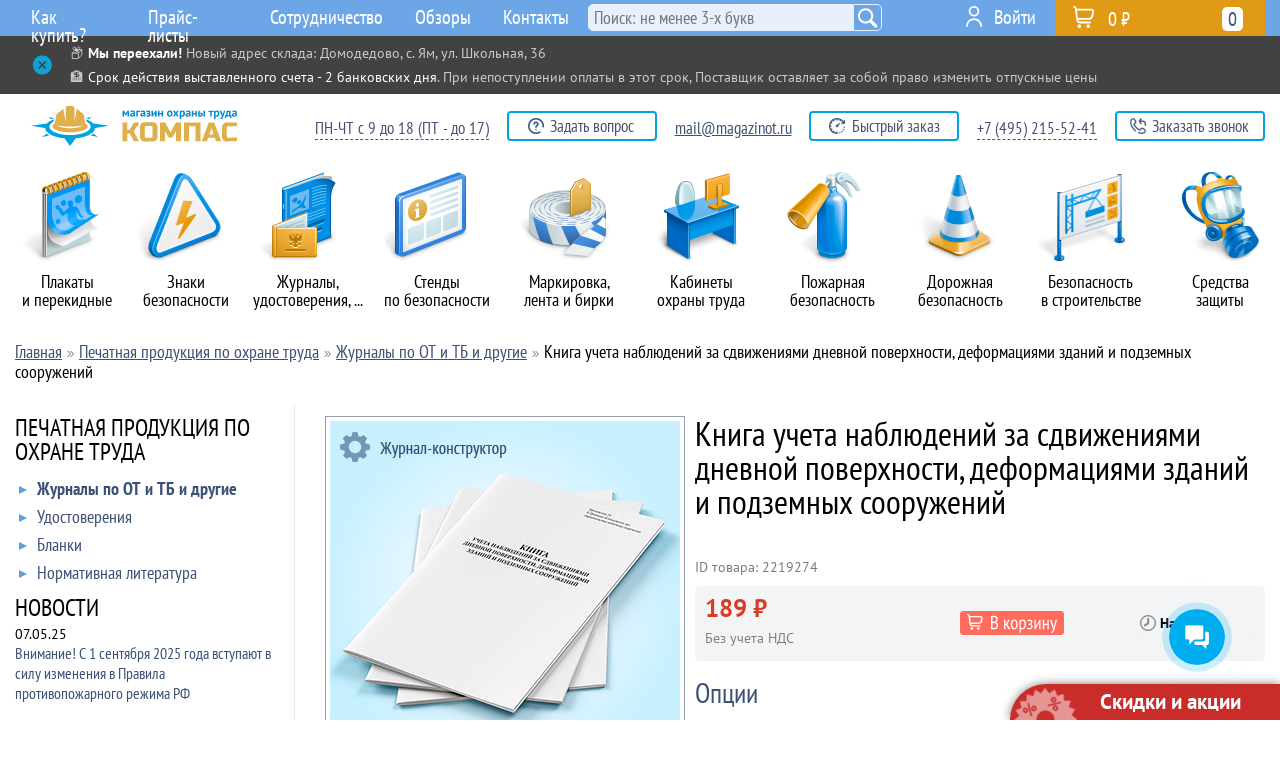

--- FILE ---
content_type: text/html; charset=windows-1251
request_url: https://magazinot.ru/zhurnaly-po-ot-i-tb-i-drugie--uid-0002252248/
body_size: 20119
content:
<!DOCTYPE html>
<html lang="ru-RU">
<head>
 <title>Книга учета наблюдений за сдвижениями дневной поверхности, деформациями зданий и подземных сооружений - Заказать в Компас</title><meta name="description" content="На данной странице Вы можете купить Книга учета наблюдений за сдвижениями дневной поверхности, деформациями зданий и подземных сооружений по низкой цене в Москве и регионах. Наши покупатели получают высокое качество по доступным ценам и выгодную доставку по всей России. Оптовым и постоянным клиентам - скидки до 20%">
<link rel="canonical" href="https://magazinot.ru/zhurnaly-po-ot-i-tb-i-drugie--uid-0002252248/"/>
<meta name="viewport" content="width=device-width, initial-scale=1">
<meta http-equiv="Content-Type" content="text/html; charset=windows-1251">
<link href="/css/mot_main.css" rel="stylesheet" type="text/css">
<link href="/css/highslide.css" rel="stylesheet" type="text/css">
<link href="/css/dealer/redesign/a_main.css" rel="stylesheet" type="text/css">
<link href="/css/dealer/redesign/magazinot_custom.css" rel="stylesheet" type="text/css">
<link rel="icon" href="https://magazinot.ru/favicon.svg" type="image/svg+xml">
</head>
<body>
	<div class="discount-button">
		<img loading="lazy" decoding="async" class="discount-button-icon discount-button-icon-usual" src="/design/dealer/redesign/discount_button_icon.png">
		<img loading="lazy" decoding="async" class="discount-button-icon discount-button-icon-h" src="/design/dealer/redesign/discount_button_icon_h.png">
		<font class="discount-button-text">Скидки и акции</font>
		<a class="discount-button-link" href="/skidki-i-aktsii--uid-000251398/"></a>
	</div>		<div class="important_message" id="im_block" data-needopen="1">
		<div class="im_block_content im_block_content_close" id="im_block_content">
			<a class="im_link_toggle im_link_open" id="im_link_toggle" href="javascript:important_message.toggle();">&nbsp;</a>
			<div class="im_block_content_text">&#128230; <span style="color:white"><strong>Мы переехали!</strong></span> Новый адрес склада: Домодедово, с. Ям, ул. Школьная, 36</span>
<br>
&#127974; <span style="color:white">Срок действия выставленного счета - 2 банковских дня</span>. При непоступлении оплаты в этот срок, Поставщик оставляет за собой право изменить отпускные цены

<div style="display:none"> <!-- Не отображаются -->

&#9888;&#65039; <span style="color:white">График работы в праздники:</span> с 8 по 11 мая - выходные
<br>

&#127876; <span style="color:white">С наступающим Новым Годом! </span> Мы отдыхаем с 29 декабря до 8 января включительно. Желаем вам веселых праздников! &#127881;

&#9888;&#65039; <span style="color:white">График работы в праздник:</span> 8 – выходной, ЧТ – до 17:00
<br>

&#9888;&#65039; <span style="color:white">График работы:</span> 6 ноября - выходной
<br>

&#9888;&#65039; <span style="color:white">График работы в праздники:</span> с 8 по 11 мая - выходные
<br>

&#9888;&#65039; <span style="color:white">График работы в праздник:</span> отдыхаем с 23 по 26 включительно. С 27-го работаем в прежнем режиме
<br>

&#127895;&#65039; <span style="color:white">График работы в праздники:</span> отдыхаем с 7 по 10 мая включительно. С 11-го работаем в прежнем режиме
<br>

&#127881; <span style="color:white">С Наступающим Днем Труда!</span> График работы: с 30 апреля по 3 мая - выходные

&#127802; <span style="color:white">С праздником вас, дорогие женщины!</span> Будьте всегда такими же обаятельными, нежными, красивыми, заботливыми! <u>График работы:</u> 8 Марта отдыхаем. 7.03 сокращенный день (до 17)
<br>

&#127876; <span style="color:white">С наступающим Новым Годом! </span> Мы отдыхаем с 31 декабря до 11 января включительно. Желаем вам веселых праздников! &#127881;
<br>

</div></div>
		</div>
		</div>
	<div id="hs_fix" class="hs_fix">
		<div id="hs_block">
			<div id="header_search">
				<div id="search_quick">
					<div id="search_quick_result" style="display: none;">
					</div>
				</div>
				<form id="header_search_form" name="searchform" action="/?com=nsearch&uid=000117135" method="POST" onSubmit="if(search_quick_submit('#hsf_input')!='submit') return false;">
					<input id="hsf_input" type="input" class="search_input" name="search" onBlur="setTimeout(function(){$('#search_quick_result').hide();}, 300);" onFocus="if($(this).val().length > 3) $('#search_quick_result').show();" onkeyup="search_quick(this);" placeholder="Поиск: не менее 3-х букв" value="">
					<a id="header_search_submit" href="javascript:void(0);" onClick="$('#header_search_form').submit();"></a>
				</form>
			</div>
		</div>
	</div>
	<div id="cm_fix" class="cm_fix">
		<div id="cm_block">
			<div id="cat_menu"><div class="icon_td" id="icon_td_1"><div class="cml_switcher_div"><a id="cml_switcher_32984" class="_switcher cml_switcher" href="javascript:void(0);" switch="cml_switcher_32984:cml_switcher,cat_sub32984:cat_sub"></a>&nbsp;</div><a class="cat_main_link" href="/plakaty-po-tehnike-bezopasnosti--uid-00065958/" id="cat_main32984" icon_id="32984"><div class="cat_icon cat_icon_o" style="background: url(/design/dealer/redesign/mot_cat_icons/32984_o.png) no-repeat top left;"></div><div class="cat_icon cat_icon_h" style="background: url(/design/dealer/redesign/mot_cat_icons/32984_h.png) no-repeat top left;"></div>Плакаты <nobr>и перекидные</nobr></a><div class="cat_sub _cs_multi _shadow _radius" id="cat_sub32984" icon_id="32984"><div class="cat_sub_arrow" id="sub_arrow_1">&nbsp;</div><div class="cat_sub_table" cellpadding="0" cellspacing="0"><div class="cat_sub_column_1"><a class="cat_sub_link" href="/buklety-pamyatki--uid-0002233291/"><div class="cat_sub_link_arrow">&nbsp;</div>Буклеты-памятки</a><a class="cat_sub_link" href="/ohrana-truda--uid-000206226/"><div class="cat_sub_link_arrow">&nbsp;</div>Охрана труда</a><a class="cat_sub_link" href="/pozharnaya-bezopasnost--uid-00066670/"><div class="cat_sub_link_arrow">&nbsp;</div>Пожарная безопасность</a><a class="cat_sub_link" href="/grazhdanskaya-oborona--uid-00066595/"><div class="cat_sub_link_arrow">&nbsp;</div>Гражданская оборона</a><a class="cat_sub_link" href="/tehnika-bezopasnosti--uid-00066241/"><div class="cat_sub_link_arrow">&nbsp;</div>Техника безопасности</a><a class="cat_sub_link" href="/elektrobezopasnost--uid-00067005/"><div class="cat_sub_link_arrow">&nbsp;</div>Электробезопасность</a></div><div class="cat_sub_column_2"><a class="cat_sub_link" href="/bezopasnost-na-avtotransporte--uid-00065971/"><div class="cat_sub_link_arrow">&nbsp;</div>Безопасность на автотранспорте</a><a class="cat_sub_link" href="/plakaty-po-voinskomu-uchetu--uid-0002280511/"><div class="cat_sub_link_arrow">&nbsp;</div>Плакаты по воинскому учету</a><a class="cat_sub_link" href="/plakaty-dlya-obrazovatelnyh-uchrezhdeniy--uid-0002235982/"><div class="cat_sub_link_arrow">&nbsp;</div>Плакаты для образовательных учреждений</a><a class="cat_sub_link" href="/osnovy-bezopasnosti-zhiznedeyatelnosti--uid-0002235318/"><div class="cat_sub_link_arrow">&nbsp;</div>Основы безопасности жизнедеятельности</a><a class="cat_sub_link" href="/zozh--uid-0002276414/"><div class="cat_sub_link_arrow">&nbsp;</div>ЗОЖ</a><a class="cat_sub_link" href="/meditsinskaya-pomosch--uid-00066612/"><div class="cat_sub_link_arrow">&nbsp;</div>Медицинская помощь</a></div><div class="cat_sub_column_3"><a class="cat_sub_link" href="/bezopasnost-v-stroitelstve--uid-00066828/"><div class="cat_sub_link_arrow">&nbsp;</div>Безопасность в строительстве</a><a class="cat_sub_link" href="/agitatsionnye-plakaty--uid-00067106/"><div class="cat_sub_link_arrow">&nbsp;</div>Агитационные плакаты</a><a class="cat_sub_link" href="/kompyuter-i-bezopasnost--uid-00066228/"><div class="cat_sub_link_arrow">&nbsp;</div>Компьютер и безопасность</a><a class="cat_sub_link" href="/ohrana-okruzhayuschey-sredy--uid-00066715/"><div class="cat_sub_link_arrow">&nbsp;</div>Охрана окружающей среды</a><a class="cat_sub_link" href="/bezopasnost-na-zheleznoy-doroge--uid-00066522/"><div class="cat_sub_link_arrow">&nbsp;</div>Безопасность на железной дороге</a><a class="cat_sub_link" href="/drugie-temy--uid-0002223588/"><div class="cat_sub_link_arrow">&nbsp;</div>Другие темы</a></div><div class="cat_sub_column_4"><a class="cat_sub_link" href="/bagetnye-ramki--uid-00070628/"><div class="cat_sub_link_arrow">&nbsp;</div>Багетные рамки</a><a class="cat_sub_link" href="/perekidnye-sistemy--uid-00070653/"><div class="cat_sub_link_arrow">&nbsp;</div>Перекидные системы</a></div></div></div></div><div class="icon_td" id="icon_td_2"><div class="cml_switcher_div"><a id="cml_switcher_32314" class="_switcher cml_switcher" href="javascript:void(0);" switch="cml_switcher_32314:cml_switcher,cat_sub32314:cat_sub"></a>&nbsp;</div><a class="cat_main_link" href="/znaki-bezopasnosti--uid-00065288/" id="cat_main32314" icon_id="32314"><div class="cat_icon cat_icon_o" style="background: url(/design/dealer/redesign/mot_cat_icons/32314_o.png) no-repeat top left;"></div><div class="cat_icon cat_icon_h" style="background: url(/design/dealer/redesign/mot_cat_icons/32314_h.png) no-repeat top left;"></div>Знаки безопасности</a><div class="cat_sub _cs_multi _shadow _radius" id="cat_sub32314" icon_id="32314"><div class="cat_sub_arrow" id="sub_arrow_2">&nbsp;</div><div class="cat_sub_table" cellpadding="0" cellspacing="0"><div class="cat_sub_column_1"><a class="cat_sub_link" href="/karantin--uid-0002233690/"><div class="cat_sub_link_arrow">&nbsp;</div>Карантин</a><a class="cat_sub_link" href="/zapreschayuschie-znaki--uid-00065290/"><div class="cat_sub_link_arrow">&nbsp;</div>Запрещающие знаки</a><a class="cat_sub_link" href="/preduprezhdayuschie-znaki--uid-00065383/"><div class="cat_sub_link_arrow">&nbsp;</div>Предупреждающие знаки</a><a class="cat_sub_link" href="/predpisyvayuschie-znaki--uid-00065500/"><div class="cat_sub_link_arrow">&nbsp;</div>Предписывающие знаки</a><a class="cat_sub_link" href="/znaki-pozharnoy-bezopasnosti--uid-00065561/"><div class="cat_sub_link_arrow">&nbsp;</div>Знаки пожарной безопасности</a><a class="cat_sub_link" href="/evakuatsionnye-znaki--uid-00065610/"><div class="cat_sub_link_arrow">&nbsp;</div>Эвакуационные знаки</a></div><div class="cat_sub_column_2"><a class="cat_sub_link" href="/znaki-meditsinskogo-i-sanitarnogo-naznacheniya--uid-00065707/"><div class="cat_sub_link_arrow">&nbsp;</div>Знаки медицинского и санитарного назначения</a><a class="cat_sub_link" href="/ukazatelnye-znaki--uid-00065732/"><div class="cat_sub_link_arrow">&nbsp;</div>Указательные знаки</a><a class="cat_sub_link" href="/znaki-i-plakaty-po-elektrobezopasnosti--uid-000117501/"><div class="cat_sub_link_arrow">&nbsp;</div>Знаки и плакаты по электробезопасности</a><a class="cat_sub_link" href="/vspomogatelnye-tablichki--uid-000123111/"><div class="cat_sub_link_arrow">&nbsp;</div>Вспомогательные таблички</a><a class="cat_sub_link" href="/znaki-i-tablichki-dlya-stroitelnyh-ploschadok--uid-000123374/"><div class="cat_sub_link_arrow">&nbsp;</div>Знаки и таблички для строительных площадок</a><a class="cat_sub_link" href="/gruppovye-i-kombinirovannye-znaki-bezopasnosti--uid-000115633/"><div class="cat_sub_link_arrow">&nbsp;</div>Групповые и комбинированные знаки безопасности</a></div><div class="cat_sub_column_3"><a class="cat_sub_link" href="/znaki-kategoriy-pomescheniy--uid-0002276203/"><div class="cat_sub_link_arrow">&nbsp;</div>Знаки категорий помещений</a><a class="cat_sub_link" href="/bezopasnost-na-vode--uid-0002236958/"><div class="cat_sub_link_arrow">&nbsp;</div>Безопасность на воде</a><a class="cat_sub_link" href="/znaki-po-neproizvodstvennomu-travmatizmu-dlya-rzhd--uid-0002219495/"><div class="cat_sub_link_arrow">&nbsp;</div>Знаки по непроизводственному травматизму для РЖД</a><a class="cat_sub_link" href="/znaki-bezopasnosti-i-informatsionnye-schity-pao-rosseti--uid-0002219438/"><div class="cat_sub_link_arrow">&nbsp;</div>Знаки безопасности и информационные щиты ПАО «РОССЕТИ»</a><a class="cat_sub_link" href="/znaki-konstruktsii-schity-magistralnyh-gazoprovodov--uid-0002235996/"><div class="cat_sub_link_arrow">&nbsp;</div>Знаки, конструкции, щиты магистральных газопроводов</a><a class="cat_sub_link" href="/taktilnye-tablichki-znaki-i-piktogrammy--uid-0002248148/"><div class="cat_sub_link_arrow">&nbsp;</div>Тактильные таблички, знаки и пиктограммы</a></div><div class="cat_sub_column_4"><a class="cat_sub_link" href="/opoznavatelnye-znaki-transportnyh-sredstv--uid-0002237684/"><div class="cat_sub_link_arrow">&nbsp;</div>Опознавательные знаки транспортных средств</a><a class="cat_sub_link" href="/opoznavatelnye-stolbiki--uid-0002277787/"><div class="cat_sub_link_arrow">&nbsp;</div>Опознавательные столбики</a><a class="cat_sub_link" href="/perenosnye-znaki--uid-0002223130/"><div class="cat_sub_link_arrow">&nbsp;</div>Переносные знаки</a></div></div></div></div><div class="icon_td" id="icon_td_3"><div class="cml_switcher_div"><a id="cml_switcher_38642" class="_switcher cml_switcher" href="javascript:void(0);" switch="cml_switcher_38642:cml_switcher,cat_sub38642:cat_sub"></a>&nbsp;</div><a class="cat_main_link" href="/pechatnaya-produktsiya-po-ohrane-truda--uid-00071616/" id="cat_main38642" icon_id="38642"><div class="cat_icon cat_icon_o" style="background: url(/design/dealer/redesign/mot_cat_icons/38642_o.png) no-repeat top left;"></div><div class="cat_icon cat_icon_h" style="background: url(/design/dealer/redesign/mot_cat_icons/38642_h.png) no-repeat top left;"></div>Журналы, <nobr>удостоверения, ...</nobr></a><div class="cat_sub _cs_multi _shadow _radius" id="cat_sub38642" icon_id="38642"><div class="cat_sub_arrow" id="sub_arrow_3">&nbsp;</div><div class="cat_sub_table" cellpadding="0" cellspacing="0"><div class="cat_sub_column_1"><a class="cat_sub_link" href="/zhurnaly-po-ot-i-tb-i-drugie--uid-0002218220/"><div class="cat_sub_link_arrow">&nbsp;</div>Журналы по ОТ и ТБ и другие</a><a class="cat_sub_link" href="/udostovereniya--uid-000117546/"><div class="cat_sub_link_arrow">&nbsp;</div>Удостоверения</a><a class="cat_sub_link" href="/blanki--uid-000245936/"><div class="cat_sub_link_arrow">&nbsp;</div>Бланки</a><a class="cat_sub_link" href="/normativnaya-literatura--uid-000245839/"><div class="cat_sub_link_arrow">&nbsp;</div>Нормативная литература</a></div></div></div></div><div class="icon_td" id="icon_td_4"><div class="cml_switcher_div"><a id="cml_switcher_38011" class="_switcher cml_switcher" href="javascript:void(0);" switch="cml_switcher_38011:cml_switcher,cat_sub38011:cat_sub"></a>&nbsp;</div><a class="cat_main_link" href="/stendy-po-tehnike-bezopasnosti--uid-00070985/" id="cat_main38011" icon_id="38011"><div class="cat_icon cat_icon_o" style="background: url(/design/dealer/redesign/mot_cat_icons/38011_o.png) no-repeat top left;"></div><div class="cat_icon cat_icon_h" style="background: url(/design/dealer/redesign/mot_cat_icons/38011_h.png) no-repeat top left;"></div>Стенды <nobr>по безопасности</nobr></a><div class="cat_sub _cs_multi _shadow _radius" id="cat_sub38011" icon_id="38011"><div class="cat_sub_arrow" id="sub_arrow_4">&nbsp;</div><div class="cat_sub_table" cellpadding="0" cellspacing="0"><div class="cat_sub_column_1"><a class="cat_sub_link" href="/ohrana-truda--uid-00070986/"><div class="cat_sub_link_arrow">&nbsp;</div>Охрана труда</a><a class="cat_sub_link" href="/pozharnaya-bezopasnost--uid-00071041/"><div class="cat_sub_link_arrow">&nbsp;</div>Пожарная безопасность</a><a class="cat_sub_link" href="/grazhdanskaya-oborona-i-chs--uid-00071185/"><div class="cat_sub_link_arrow">&nbsp;</div>Гражданская оборона и ЧС</a><a class="cat_sub_link" href="/stendy-po-voinskomu-uchetu--uid-0002280195/"><div class="cat_sub_link_arrow">&nbsp;</div>Стенды по воинскому учету</a><a class="cat_sub_link" href="/informatsionnye-stendy--uid-00071128/"><div class="cat_sub_link_arrow">&nbsp;</div>Информационные стенды</a></div><div class="cat_sub_column_2"><a class="cat_sub_link" href="/pervaya-meditsinskaya-pomosch--uid-00071078/"><div class="cat_sub_link_arrow">&nbsp;</div>Первая медицинская помощь</a><a class="cat_sub_link" href="/stendy-dlya-obrazovatelnyh-uchrezhdeniy--uid-0002218357/"><div class="cat_sub_link_arrow">&nbsp;</div>Стенды для образовательных учреждений</a><a class="cat_sub_link" href="/tehnika-bezopasnosti--uid-00071246/"><div class="cat_sub_link_arrow">&nbsp;</div>Техника безопасности</a><a class="cat_sub_link" href="/bezopasnost-dorozhnogo-dvizheniya--uid-00071154/"><div class="cat_sub_link_arrow">&nbsp;</div>Безопасность дорожного движения</a><a class="cat_sub_link" href="/elektrobezopasnost--uid-00071103/"><div class="cat_sub_link_arrow">&nbsp;</div>Электробезопасность</a></div><div class="cat_sub_column_3"><a class="cat_sub_link" href="/bezopasnost-v-stroitelstve--uid-000244744/"><div class="cat_sub_link_arrow">&nbsp;</div>Безопасность в строительстве</a><a class="cat_sub_link" href="/stendy-dlya-rzhd--uid-0002218358/"><div class="cat_sub_link_arrow">&nbsp;</div>Стенды для РЖД</a><a class="cat_sub_link" href="/ekologiya-i-ohrana-okruzhayuschey-sredy--uid-000244285/"><div class="cat_sub_link_arrow">&nbsp;</div>Экология и охрана окружающей среды</a><a class="cat_sub_link" href="/lozungi-i-stendy-so-znakami--uid-000250342/"><div class="cat_sub_link_arrow">&nbsp;</div>Лозунги и стенды со знаками</a><a class="cat_sub_link" href="/bezopasnaya-rabota-za-kompyuterom--uid-00071147/"><div class="cat_sub_link_arrow">&nbsp;</div>Безопасная работа за компьютером</a></div><div class="cat_sub_column_4"><a class="cat_sub_link" href="/drugie-temy--uid-0002223620/"><div class="cat_sub_link_arrow">&nbsp;</div>Другие темы</a><a class="cat_sub_link" href="/antivandalnye-stendy--uid-0002254941/"><div class="cat_sub_link_arrow">&nbsp;</div>Антивандальные стенды</a><a class="cat_sub_link" href="/magnitno-markernye-doski--uid-000244318/"><div class="cat_sub_link_arrow">&nbsp;</div>Магнитно-маркерные доски</a><a class="cat_sub_link" href="/karmany-dlya-stendov--uid-000115612/"><div class="cat_sub_link_arrow">&nbsp;</div>Карманы для стендов</a><a class="cat_sub_link" href="/ramki-i-stoyki-dlya-stendov--uid-000244745/"><div class="cat_sub_link_arrow">&nbsp;</div>Рамки и стойки для стендов</a></div></div></div></div><div class="icon_td" id="icon_td_5"><div class="cml_switcher_div"><a id="cml_switcher_218458" class="_switcher cml_switcher" href="javascript:void(0);" switch="cml_switcher_218458:cml_switcher,cat_sub218458:cat_sub"></a>&nbsp;</div><a class="cat_main_link" href="/markirovochnaya-produktsiya--uid-000251432/" id="cat_main218458" icon_id="218458"><div class="cat_icon cat_icon_o" style="background: url(/design/dealer/redesign/mot_cat_icons/218458_o.png) no-repeat top left;"></div><div class="cat_icon cat_icon_h" style="background: url(/design/dealer/redesign/mot_cat_icons/218458_h.png) no-repeat top left;"></div>Маркировка, <nobr>лента и бирки</nobr></a><div class="cat_sub _cs_multi _shadow _radius" id="cat_sub218458" icon_id="218458"><div class="cat_sub_arrow" id="sub_arrow_5">&nbsp;</div><div class="cat_sub_table" cellpadding="0" cellspacing="0"><div class="cat_sub_column_1"><a class="cat_sub_link" href="/markirovochnye-strelki-na-truboprovod--uid-00071818/"><div class="cat_sub_link_arrow">&nbsp;</div>Маркировочные стрелки на трубопровод</a><a class="cat_sub_link" href="/markirovochnaya-lenta-na-truboprovod--uid-0002217800/"><div class="cat_sub_link_arrow">&nbsp;</div>Маркировочная лента на трубопровод</a><a class="cat_sub_link" href="/birki-kabelnye--uid-00071819/"><div class="cat_sub_link_arrow">&nbsp;</div>Бирки кабельные</a><a class="cat_sub_link" href="/birki-dlya-truboprovoda--uid-0002275456/"><div class="cat_sub_link_arrow">&nbsp;</div>Бирки для трубопровода</a><a class="cat_sub_link" href="/kabelnye-styazhki--uid-0002238220/"><div class="cat_sub_link_arrow">&nbsp;</div>Кабельные стяжки</a><a class="cat_sub_link" href="/fotolyuminestsentnaya-lenta--uid-0002217798/"><div class="cat_sub_link_arrow">&nbsp;</div>Фотолюминесцентная лента</a></div><div class="cat_sub_column_2"><a class="cat_sub_link" href="/svetootrazhayuschaya-lenta--uid-0002218213/"><div class="cat_sub_link_arrow">&nbsp;</div>Светоотражающая лента</a><a class="cat_sub_link" href="/signalnaya-ograditelnaya-lenta--uid-000245160/"><div class="cat_sub_link_arrow">&nbsp;</div>Сигнальная оградительная лента</a><a class="cat_sub_link" href="/protivoskolzyaschaya-lenta--uid-0002244502/"><div class="cat_sub_link_arrow">&nbsp;</div>Противоскользящая лента</a><a class="cat_sub_link" href="/lenta-dlya-razmetki-pola--uid-0002244649/"><div class="cat_sub_link_arrow">&nbsp;</div>Лента для разметки пола</a><a class="cat_sub_link" href="/trafarety--uid-000245169/"><div class="cat_sub_link_arrow">&nbsp;</div>Трафареты</a><a class="cat_sub_link" href="/znaki-opasnosti--uid-000117561/"><div class="cat_sub_link_arrow">&nbsp;</div>Знаки опасности</a></div></div></div></div><div class="icon_td" id="icon_td_6"><div class="cml_switcher_div"><a id="cml_switcher_2186827" class="_switcher cml_switcher" href="javascript:void(0);" switch="cml_switcher_2186827:cml_switcher,cat_sub2186827:cat_sub"></a>&nbsp;</div><a class="cat_main_link" href="/kabinety-ohrany-truda--uid-0002219801/" id="cat_main2186827" icon_id="2186827"><div class="cat_icon cat_icon_o" style="background: url(/design/dealer/redesign/mot_cat_icons/2186827_o.png) no-repeat top left;"></div><div class="cat_icon cat_icon_h" style="background: url(/design/dealer/redesign/mot_cat_icons/2186827_h.png) no-repeat top left;"></div>Кабинеты <nobr>охраны труда</nobr></a><div class="cat_sub _cs_multi _shadow _radius" id="cat_sub2186827" icon_id="2186827"><div class="cat_sub_arrow" id="sub_arrow_6">&nbsp;</div><div class="cat_sub_table" cellpadding="0" cellspacing="0"><div class="cat_sub_column_1"><a class="cat_sub_link" href="/manekeny-trenazhery-slr--uid-000245445/"><div class="cat_sub_link_arrow">&nbsp;</div>Манекены-тренажеры СЛР</a><a class="cat_sub_link" href="/video-instruktazhi-i-uchebnye-filmy-po-ot-i-tb--uid-000245855/"><div class="cat_sub_link_arrow">&nbsp;</div>Видео инструктажи и учебные фильмы по ОТ и ТБ</a><a class="cat_sub_link" href="/obuchayuschie-programmy-elektronnye-bilety-testy-i-voprosniki-po-ot-i-tb--uid-000245888/"><div class="cat_sub_link_arrow">&nbsp;</div>Обучающие программы, электронные билеты, тесты и вопросники по ОТ и ТБ</a></div><div class="cat_sub_column_2"><a class="cat_sub_link" href="/shkafy-stendy-i-vitriny-dlya-demonstratsii-siz--uid-000250199/"><div class="cat_sub_link_arrow">&nbsp;</div>Шкафы, стенды и витрины для демонстрации СИЗ</a><a class="cat_sub_link" href="/manekeny-dlya-demonstratsii-siz--uid-000250198/"><div class="cat_sub_link_arrow">&nbsp;</div>Манекены для демонстрации СИЗ</a><a class="cat_sub_link" href="/kabinet-ohrany-truda-pod-klyuch--uid-000250582/"><div class="cat_sub_link_arrow">&nbsp;</div>Кабинет охраны труда «под ключ»</a></div></div></div></div><div class="icon_td" id="icon_td_7"><div class="cml_switcher_div"><a id="cml_switcher_212651" class="_switcher cml_switcher" href="javascript:void(0);" switch="cml_switcher_212651:cml_switcher,cat_sub212651:cat_sub"></a>&nbsp;</div><a class="cat_main_link" href="/pozharnaya-bezopasnost--uid-000245625/" id="cat_main212651" icon_id="212651"><div class="cat_icon cat_icon_o" style="background: url(/design/dealer/redesign/mot_cat_icons/212651_o.png) no-repeat top left;"></div><div class="cat_icon cat_icon_h" style="background: url(/design/dealer/redesign/mot_cat_icons/212651_h.png) no-repeat top left;"></div>Пожарная безопасность</a><div class="cat_sub _cs_multi _shadow _radius" id="cat_sub212651" icon_id="212651"><div class="cat_sub_arrow" id="sub_arrow_7">&nbsp;</div><div class="cat_sub_table" cellpadding="0" cellspacing="0"><div class="cat_sub_column_1"><a class="cat_sub_link" href="/plany-evakuatsii--uid-00067575/"><div class="cat_sub_link_arrow">&nbsp;</div>Планы эвакуации</a><a class="cat_sub_link" href="/ognetushiteli--uid-0002219358/"><div class="cat_sub_link_arrow">&nbsp;</div>Огнетушители</a><a class="cat_sub_link" href="/pozharnye-schity-i-inventar--uid-0002219359/"><div class="cat_sub_link_arrow">&nbsp;</div>Пожарные щиты и инвентарь</a><a class="cat_sub_link" href="/podstavki-kronshteyny-i-shkafy-dlya-ognetushiteley--uid-0002219360/"><div class="cat_sub_link_arrow">&nbsp;</div>Подставки, кронштейны и шкафы для огнетушителей</a><a class="cat_sub_link" href="/svetovye-tablo--uid-0002220043/"><div class="cat_sub_link_arrow">&nbsp;</div>Световые табло</a></div></div></div></div><div class="icon_td" id="icon_td_8"><div class="cml_switcher_div"><a id="cml_switcher_87867" class="_switcher cml_switcher" href="javascript:void(0);" switch="cml_switcher_87867:cml_switcher,cat_sub87867:cat_sub"></a>&nbsp;</div><a class="cat_main_link" href="/dorozhnaya-bezopasnost--uid-000120841/" id="cat_main87867" icon_id="87867"><div class="cat_icon cat_icon_o" style="background: url(/design/dealer/redesign/mot_cat_icons/87867_o.png) no-repeat top left;"></div><div class="cat_icon cat_icon_h" style="background: url(/design/dealer/redesign/mot_cat_icons/87867_h.png) no-repeat top left;"></div>Дорожная безопасность</a><div class="cat_sub _cs_multi _shadow _radius" id="cat_sub87867" icon_id="87867"><div class="cat_sub_arrow" id="sub_arrow_8">&nbsp;</div><div class="cat_sub_table" cellpadding="0" cellspacing="0"><div class="cat_sub_column_1"><a class="cat_sub_link" href="/vremennye-remontnye-znaki--uid-0002224620/"><div class="cat_sub_link_arrow">&nbsp;</div>Временные (ремонтные) знаки</a><a class="cat_sub_link" href="/preduprezhdayuschie-znaki--uid-000121382/"><div class="cat_sub_link_arrow">&nbsp;</div>Предупреждающие знаки</a><a class="cat_sub_link" href="/znaki-prioriteta--uid-000121475/"><div class="cat_sub_link_arrow">&nbsp;</div>Знаки приоритета</a><a class="cat_sub_link" href="/zapreschayuschie-znaki--uid-000121504/"><div class="cat_sub_link_arrow">&nbsp;</div>Запрещающие знаки</a><a class="cat_sub_link" href="/predpisyvayuschie-znaki--uid-000121577/"><div class="cat_sub_link_arrow">&nbsp;</div>Предписывающие знаки</a><a class="cat_sub_link" href="/znaki-osobyh-predpisaniy--uid-000121612/"><div class="cat_sub_link_arrow">&nbsp;</div>Знаки особых предписаний</a></div><div class="cat_sub_column_2"><a class="cat_sub_link" href="/informatsionnye-znaki--uid-000121705/"><div class="cat_sub_link_arrow">&nbsp;</div>Информационные знаки</a><a class="cat_sub_link" href="/znaki-servisa--uid-000121768/"><div class="cat_sub_link_arrow">&nbsp;</div>Знаки сервиса</a><a class="cat_sub_link" href="/znaki-dopolnitelnoy-informatsii--uid-000121805/"><div class="cat_sub_link_arrow">&nbsp;</div>Знаки дополнительной информации</a><a class="cat_sub_link" href="/barernye-dorozhnye-ograzhdeniya--uid-000186653/"><div class="cat_sub_link_arrow">&nbsp;</div>Барьерные дорожные ограждения</a><a class="cat_sub_link" href="/parkovochnoe-oborudovanie--uid-0002233402/"><div class="cat_sub_link_arrow">&nbsp;</div>Парковочное оборудование</a><a class="cat_sub_link" href="/opory-stoyki-i-krepleniya-dlya-dorozhnyh-znakov--uid-000186505/"><div class="cat_sub_link_arrow">&nbsp;</div>Опоры, стойки и крепления для дорожных знаков</a></div><div class="cat_sub_column_3"><a class="cat_sub_link" href="/svetodiodnye-znaki--uid-000185783/"><div class="cat_sub_link_arrow">&nbsp;</div>Светодиодные знаки</a><a class="cat_sub_link" href="/dorozhnye-konusy--uid-0002279239/"><div class="cat_sub_link_arrow">&nbsp;</div>Дорожные конусы</a><a class="cat_sub_link" href="/dorozhnye-vodonalivnye-barery--uid-0002279276/"><div class="cat_sub_link_arrow">&nbsp;</div>Дорожные водоналивные барьеры</a><a class="cat_sub_link" href="/signalnye-dorozhnye-vehi--uid-0002279309/"><div class="cat_sub_link_arrow">&nbsp;</div>Сигнальные дорожные вехи</a></div></div></div></div><div class="icon_td" id="icon_td_9"><div class="cml_switcher_div"><a id="cml_switcher_2186394" class="_switcher cml_switcher" href="javascript:void(0);" switch="cml_switcher_2186394:cml_switcher,cat_sub2186394:cat_sub"></a>&nbsp;</div><a class="cat_main_link" href="/bezopasnost-v-stroitelstve--uid-0002219368/" id="cat_main2186394" icon_id="2186394"><div class="cat_icon cat_icon_o" style="background: url(/design/dealer/redesign/mot_cat_icons/2186394_o.png) no-repeat top left;"></div><div class="cat_icon cat_icon_h" style="background: url(/design/dealer/redesign/mot_cat_icons/2186394_h.png) no-repeat top left;"></div>Безопасность <nobr>в строительстве</nobr></a><div class="cat_sub _cs_multi _shadow _radius" id="cat_sub2186394" icon_id="2186394"><div class="cat_sub_arrow" id="sub_arrow_9">&nbsp;</div><div class="cat_sub_table" cellpadding="0" cellspacing="0"><div class="cat_sub_column_1"><a class="cat_sub_link" href="/pasport-stroyki--uid-000187302/"><div class="cat_sub_link_arrow">&nbsp;</div>Паспорт стройки</a><a class="cat_sub_link" href="/shemy-stropovki-i-skladirovaniya-gruzov--uid-000115575/"><div class="cat_sub_link_arrow">&nbsp;</div>Схемы строповки и складирования грузов</a><a class="cat_sub_link" href="/shemy-dvizheniya-avtotransporta--uid-000186532/"><div class="cat_sub_link_arrow">&nbsp;</div>Схемы движения автотранспорта</a><a class="cat_sub_link" href="/bannery-i-preduprezhdayuschie-schity--uid-000186144/"><div class="cat_sub_link_arrow">&nbsp;</div>Баннеры и предупреждающие щиты</a></div></div></div></div><div class="icon_td" id="icon_td_10"><div class="cml_switcher_div"><a id="cml_switcher_217214" class="_switcher cml_switcher" href="javascript:void(0);" switch="cml_switcher_217214:cml_switcher,cat_sub217214:cat_sub"></a>&nbsp;</div><a class="cat_main_link" href="/sredstva-zaschity--uid-000250188/" id="cat_main217214" icon_id="217214"><div class="cat_icon cat_icon_o" style="background: url(/design/dealer/redesign/mot_cat_icons/217214_o.png) no-repeat top left;"></div><div class="cat_icon cat_icon_h" style="background: url(/design/dealer/redesign/mot_cat_icons/217214_h.png) no-repeat top left;"></div>Средства защиты</a><div class="cat_sub _cs_multi _shadow _radius" id="cat_sub217214" icon_id="217214"><div class="cat_sub_arrow" id="sub_arrow_10">&nbsp;</div><div class="cat_sub_table" cellpadding="0" cellspacing="0"><div class="cat_sub_column_1"><a class="cat_sub_link" href="/sredstva-zaschity-ot-virusov-i-bakteriy--uid-0002234821/"><div class="cat_sub_link_arrow">&nbsp;</div>Средства защиты от вирусов и бактерий</a><a class="cat_sub_link" href="/sredstva-zaschity-organov-dyhaniya--uid-0002238180/"><div class="cat_sub_link_arrow">&nbsp;</div>Средства защиты органов дыхания</a><a class="cat_sub_link" href="/sredstva-okazaniya-pervoy-pomoschi--uid-000245529/"><div class="cat_sub_link_arrow">&nbsp;</div>Средства оказания первой помощи</a><a class="cat_sub_link" href="/sredstva-zaschity-rabotnikov-ekipirovka--uid-000250196/"><div class="cat_sub_link_arrow">&nbsp;</div>Средства защиты работников, экипировка</a></div><div class="cat_sub_column_2"><a class="cat_sub_link" href="/sredstva-zaschity-na-vysote--uid-0002245348/"><div class="cat_sub_link_arrow">&nbsp;</div>Средства защиты на высоте</a><a class="cat_sub_link" href="/sredstva-zaschity-pri-chs--uid-000250197/"><div class="cat_sub_link_arrow">&nbsp;</div>Средства защиты при ЧС</a><a class="cat_sub_link" href="/sredstva-zaschity-v-elektroustanovkah--uid-000250189/"><div class="cat_sub_link_arrow">&nbsp;</div>Средства защиты в электроустановках</a><a class="cat_sub_link" href="/dermatologicheskie-siz--uid-0002238113/"><div class="cat_sub_link_arrow">&nbsp;</div>Дерматологические СИЗ</a></div></div></div></div></div>		</div>
	</div>
	<!--div id="stocks">
		<div id="stocks_block" class="mg_bg _shadow _radius">
			<div class="mg_bgw">
				<div class="mg_control">
					<a class="mg_close" href="javascript:void(0);" onclick="show_stocks('', 'close')">&nbsp;</a>
				</div>
				<div id="stock_content"></div>
			</div>
		</div>
	</div-->
	<div id="mm_fix" class="mm_fix">
		<div id="mm_block">
			<div id="main_menu">
				<a rel="nofollow" class="main_menu_link" href="/kak-kupit--ua-112587/">Как купить?</a>
				<a rel="nofollow" class="main_menu_link" href="/prays-listy-katalogi-i-fayly--ua-112586/">Прайс-листы</a>
				<div id="main_menu_sotr">
					<div id="mm_sotr_name">Сотрудничество</div>
					<div id="main_menu_sub">
						<a rel="nofollow" class="main_menu_link" href="/partnerskaya-programma-magazina-ohrany-truda--ua-112685/">Партнерам</a>
						<a rel="nofollow" class="main_menu_link" href="/ischem-proizvoditeley--ua-129632/">Поставщикам</a>
					</div>
				</div>
				<a class="main_menu_link" href="/obzory--uid-00067775/">Обзоры</a>
				<a class="main_menu_link" href="/kontakty-magazina-ohrany-truda-kompas--ua-160/">Контакты</a>
			</div>
		</div>
	</div>
	<div id="all_fix_dark_bg"></div>
	<div id="a_header_fix">
		<a id="a_header_burger" href="javascript:void(0);" class="_switcher a_header_burger" switch="a_header_burger:a_header_burger,mm_fix:mm_fix" bundle="menu"></a>
		<a id="a_header_logo" href="/"></a>
		<a id="a_header_map" href="/kontakty-magazina-ohrany-truda-kompas--ua-160/" class="_switcher a_header_map" bundle="menu"></a>
		<a id="a_header_search" href="javascript:void(0);" class="_switcher a_header_search" switch="a_header_search:a_header_search,hs_fix:hs_fix" bundle="menu"></a>
		<a id="a_header_tel" href="javascript:void(0);" class="_switcher a_header_tel" switch="a_header_tel:a_header_tel,ahf_tel:ahf_tel" bundle="menu"></a>
		<div id="ahf_tel" class="ahf_tel">
			<div id="ahf_tel_block">
				<a id="ahf_tel_num" href="tel:+74952155241" onClick="yacounter_reachgoal('PHONE_CLICK');return true;">+7&nbsp;(495)&nbsp;215-52-41</a>(многоканальный)
				<br>
				или
				<br>
				<a id="ahf_tel_order" href="/?go=call_order">обратный звонок</a>
				<div id="ahf_tel_time_text">
					<b>ПН - ЧТ:</b> 09:00 - 18:00
					<br>
					<b>ПТ:</b> 09:00 - 17:00
					<br>
					<b>СБ, ВС:</b> выходные
					<br>
					<b>Выдача продукции:</b> 09:30 - 17:30
					<br>
					(ПТ, предпраздн. дни: до 16:30)
				</div>
			</div>
		</div>
	</div>
	<div id="a_bottom_ask_block" class="a_bottom_ask_block">
		<div id="asab_content">
			<div class="a_bottom_order_link"></div>
			<div class="a_bottom_order_link"></div>
			<a id="a_bottom_call_order" href="/?go=call_order" class="a_bottom_order_link a_bottom_call_order">Обратный звонок</a>
			<a id="a_bottom_question_order" href="/?go=question_order" class="a_bottom_order_link a_bottom_question_order">Задать вопрос</a>
			<a id="a_bottom_email_order" href="/?go=email_order" class="a_bottom_order_link a_bottom_email_order">Быстрый заказ</a>
		</div>
	</div>
	<div id="a_bottom_fix">
		<div id="abf_content">
			<a id="a_bottom_cat" href="javascript:void(0);" class="a_bottom_link _switcher a_bottom_cat" switch="a_bottom_cat:a_bottom_cat,cm_fix:cm_fix" bundle="menu">Каталог</a>
			<a id="a_bottom_stocks" href="/skidki-i-aktsii--uid-000251398/" class="a_bottom_link a_bottom_stocks">Акции</a>
			<a id="a_bottom_cart" href="/?go=cart" class="a_bottom_link a_bottom_cart">Корзина</a>
			<a id="a_bottom_ask" href="javascript:void(0);" class="a_bottom_link _switcher a_bottom_ask" switch="a_bottom_ask:a_bottom_ask,a_bottom_ask_block:a_bottom_ask_block" bundle="menu">Спросить</a>
						<a id="a_bottom_login" href="/kabinet--uid-00032982/" class="a_bottom_link a_bottom_login">Войти</a>
					</div>
	</div>
	<div id="header_fix">
		<div id="transparent_bg">&nbsp;</div>
		<div id="colored_line">&nbsp;</div>
		<div id="header_fix_content">
			<a id="header_cart_button" href="/?go=cart">
				<div id="hc_count">0</div>
				<div id="hc_price">0 &#8381;</div>
			</a>
						<div id="header_topline_login">
				<a class="main_menu_link" id="main_menu_cab_link_login" href="/kabinet--uid-00032982/">Войти</a>
			</div>
						<div id="header_underline">
				<a id="header_logo" href="/">&nbsp;</a>
				<div id="header_buttons">
					<div class="hu_info_block">
						<a class="ub_link" href="javascript:void(0);">
							<div class="ub_link_sub _shadow _radius">
								<div class="cat_sub_arrow">&nbsp;</div>
								<div id="ub_icon_time">&nbsp;</div>
								<div id="ub_time_text">
									Понедельник - четверг: 09:00 - 18:00
									<br>
									Пятница: 09:00 - 17:00
									<br>
									Суббота, воскресенье: выходные
									<br>
									Выдача продукции: 09:30 - 17:30
									<br>
									(пятница, предпраздн. дни: до 16:30)
								</div>
							</div>
							ПН-ЧТ с 9 до 18  (ПТ - до 17)
						</a>
					</div>
					<div class="hu_button_block">
						<a class="so_button" id="q_button" href="/?go=question_order" onClick="uh_pages(this);yacounter_reachgoal('ASK_QUESTION');return false;">
							<div class="so_button_content">
								<img loading="lazy" decoding="async" class="so_icon so_icon_o" src="/design/dealer/redesign/so_icon_o_q.png">
								<img loading="lazy" decoding="async" class="so_icon so_icon_h" src="/design/dealer/redesign/so_icon_h_q.png">
								Задать вопрос
							</div>
						</a>
					</div>
					<div class="hu_info_block">
						<a href="mailto:mail@magazinot.ru" onClick="yacounter_reachgoal('EMAIL_CLICK');return true;">mail@magazinot.ru</a>
					</div>
					<div class="hu_button_block">
						<a class="so_button" id="m_button" href="/?go=email_order" onClick="uh_pages(this);yacounter_reachgoal('ORDER_BY_EMAIL');return false;">
							<div class="so_button_content">
								<img loading="lazy" decoding="async" class="so_icon so_icon_o" src="/design/dealer/redesign/so_icon_o_m.png">
								<img loading="lazy" decoding="async" class="so_icon so_icon_h" src="/design/dealer/redesign/so_icon_h_m.png">
								Быстрый заказ
							</div>
						</a>
					</div>
					<div class="hu_info_block">
						<a class="ub_link" href="tel:+74952155241" onClick="yacounter_reachgoal('PHONE_CLICK');return true;">+7&nbsp;(495)&nbsp;215-52-41</a>
					</div>
					<div class="hu_button_block">
						<a class="so_button" id="t_button" href="/?go=call_order" onClick="uh_pages(this);yacounter_reachgoal('BACK_CALL');return false;">
							<div class="so_button_content">
								<img loading="lazy" decoding="async" class="so_icon so_icon_o" src="/design/dealer/redesign/so_icon_o_t.png">
								<img loading="lazy" decoding="async" class="so_icon so_icon_h" src="/design/dealer/redesign/so_icon_h_t.png">
								Заказать звонок
							</div>
						</a>
					</div>
				</div>
			</div>
		</div>
	</div>
	<div id="uh_pages_bg" class="modal_transparent_bg">
		<div id="uh_pages" class="mg_bg _shadow _radius _uh_position">
			<div class="mg_bgw">
				<div class="mg_control">
					<a class="mg_close" href="javascript:void(0);" onclick="uh_pages('close')">&nbsp;</a>
				</div>
				<div id="uh_content"></div>
			</div>
		</div>
	</div>
	<div id="modal_video" class="modal_video modal_transparent_bg">
		<div class="mv_content _radius">
			<div class="mg_control">
				<a class="mg_close" href="javascript:void(0);" onclick="modal_video('close')">&nbsp;</a>
			</div>
			<div id="mv_body" class="mv_body"></div>
		</div>
	</div>
	<div id="amodal_bg" class="modal_transparent_bg">
		<div id="amodal">
			<div class="amodal_control">
				<a class="amodal_close" href="javascript:void(0);" onclick="calc.modal.close();">&nbsp;</a>
			</div>
			<div id="amodal_content"></div>
			<div id="amodal_bottom">
				<a class="amodal_ok" href="javascript:void(0);" onclick="calc.modal.close();">OK</a>
			</div>
		</div>
	</div>
	<div id="all_header_place">
		<div id="underheader_banner">
			<!-- 
22 January 2026 08:06:46
1563292800
1769058406
1563732000
-->		</div>
		<div id="_path_block"><div id="path" itemscope itemtype="http://schema.org/BreadcrumbList"><span itemprop="itemListElement" itemscope itemtype="http://schema.org/ListItem"><a href="/" itemprop="item"><span itemprop="name">Главная</span></a><meta itemprop="position" content="0"></span><span class="path_separator">&nbsp;</span><span itemprop="itemListElement" itemscope itemtype="http://schema.org/ListItem"><a href="/pechatnaya-produktsiya-po-ohrane-truda--uid-00071616/" itemprop="item"><span itemprop="name">Печатная продукция по охране труда</span></a><meta itemprop="position" content="1"></span><span class="path_separator">&nbsp;</span><span itemprop="itemListElement" itemscope itemtype="http://schema.org/ListItem"><a href="/zhurnaly-po-ot-i-tb-i-drugie--uid-0002218220/" itemprop="item"><span itemprop="name">Журналы по ОТ и ТБ и другие</span></a><meta itemprop="position" content="2"></span><span class="path_separator">&nbsp;</span><span itemprop="itemListElement" itemscope itemtype="http://schema.org/ListItem"><span itemprop="item"><span itemprop="name">Книга учета наблюдений за сдвижениями дневной поверхности, деформациями зданий и подземных сооружений</span></span><meta itemprop="position" content="3"></span></div></div>
	</div>
	<main class="main">
		<div class="container">
						<div class="filter-mobile _param_good">
				<div id="menu_n_filters_icon"></div>
				<span>Меню и фильтры</span>
			</div>
			<aside class="aside">
				<div class="filter-close"></div>
				<div id="left_border">
				<a class="left_main_link left_main_active" id="main_38642" href="/pechatnaya-produktsiya-po-ohrane-truda--uid-00071616/">ПЕЧАТНАЯ ПРОДУКЦИЯ ПО ОХРАНЕ ТРУДА</a><div class="level1" id="sub_38642" style="display: block;"><strong><a class="left_sub_link" href="/zhurnaly-po-ot-i-tb-i-drugie--uid-0002218220/"><div class="left_sub_link_arrow">&nbsp;</div>Журналы по ОТ и ТБ и другие</a></strong><a class="left_sub_link" href="/udostovereniya--uid-000117546/"><div class="left_sub_link_arrow">&nbsp;</div>Удостоверения</a><a class="left_sub_link" href="/blanki--uid-000245936/"><div class="left_sub_link_arrow">&nbsp;</div>Бланки</a><a class="left_sub_link" href="/normativnaya-literatura--uid-000245839/"><div class="left_sub_link_arrow">&nbsp;</div>Нормативная литература</a></div>													<a class="left_main_link left_main_active" href="/novosti--uid-000139324/">НОВОСТИ</a><div>07.05.25<br><a rel="nofollow" class="mp_news_link" href="/vnimanie-s-1-sentyabrya-2025-goda-vstupayut-v-silu-izmeneniya-v-pravila-protivopozharnogo-rezhima-rf--ua-146724/">Внимание! С 1 сентября 2025 года вступают в силу изменения в Правила противопожарного режима РФ</a></div><br><div>05.03.25<br><a rel="nofollow" class="mp_news_link" href="/vstrechayte-konstruktor-plakatov--ua-146708/">Встречайте конструктор плакатов</a></div><br><div>04.03.24<br><a rel="nofollow" class="mp_news_link" href="/ocherednoe-popolnenie-stendov-po-voinskomu-uchetu--ua-146685/">Очередное пополнение стендов по воинскому учету</a></div><br><div>04.03.24<br><a rel="nofollow" class="mp_news_link" href="/novinka-plakat-o-pervoy-pomoschi-pri-porazhenii-elektricheskim-tokom--ua-146684/">Новинка! Плакат о первой помощи при поражении электрическим током</a></div><br><div>04.03.24<br><a rel="nofollow" class="mp_news_link" href="/novye-ugolki-po-ohrane-truda--ua-146683/">Новые уголки по охране труда</a></div><br><b><a class="mp_news_link" href="/novosti--uid-000139324/">Все новости</a></b>				</div>
				<br>
				<br>
				<a class="left_main_link left_main_active" href="/skidki-i-aktsii--uid-000251398/">АКЦИИ И СКИДКИ</a><a class="ns_imglink" href="/darim-podarki-za-pokupki--ua-146604/"><img loading="lazy" decoding="async" src="/files/picture/stock/gifts-for-shopping-mini.jpg"></a><br><a class="ns_imglink" href="/pokupay-stendy-poluchay-skidki-ili-kofemashinu--ua-129705/"><img loading="lazy" decoding="async" src="/files/picture/stock/cofe-mini.png"></a><br><a class="ns_imglink" href="/ne-ustroili-sroki-sdelaem-v-2-raza-bystree--ua-129706/"><img loading="lazy" decoding="async" src="/files/picture/stock/2x-faster-mini.png"></a><br><a class="ns_imglink" href="/30-na-vse-fotolyuminestsentnye-znaki-po-gost-34428-2018--ua-129703/"><img loading="lazy" decoding="async" src="/files/picture/stock/fotolum-low-price-mini.png"></a><br>			</aside>
			<div id="content" >
				<div id="_content_block">	<div id="mg_2219274" class="modal_transparent_bg">
		<div class="mg mg_bg _shadow _radius">
			<div class="mg_bgw">
				<div class="mg_control">
					<a class="mg_close" href="javascript:void(0);" onclick="modal_gallery('#mg_2219274', 'close')">&nbsp;</a>
					<a class="mg_open" id="mg_2219274_print" target="_blank" href="">&nbsp;</a>
					<div class="mg_counts" id="mg_2219274_counts"><b id="mg_2219274_current"></b> из <b id="mg_2219274_length"></b></div>
				</div>
				<div class="mg_pager_arrows">
					<a href="javascript:modal_gallery('#mg_2219274', 'back');">&larr;&nbsp;предыдущая</a>&nbsp;&nbsp;&nbsp;&nbsp;&nbsp;&nbsp;&nbsp;&nbsp;&nbsp;&nbsp;&nbsp;&nbsp;&nbsp;&nbsp;&nbsp;&nbsp;<a href="javascript:modal_gallery('#mg_2219274', 'next');">следущая&nbsp;&rarr;</a>
				</div>
				<table cellpadding="0" cellspacing="0" class="mg_allphotos">
					<tr>
						<td class="td_big_photo">
							<div id="big_photo">
								<a href="javascript:modal_gallery('#mg_2219274', 'next');" class="mg_big" id="mg_2219274_2241052_b" mg_id="#mg_2219274" img_id="img2241052" img_width="700" img_height="700"><img loading="lazy" decoding="async" id="img2241052" src="" mg_src="/photos/big_2241052.jpg" width="700" alt="Книга учета наблюдений за сдвижениями дневной поверхности, деформациями зданий и подземных сооружений"></a><a href="javascript:modal_gallery('#mg_2219274', 'next');" class="mg_big" id="mg_2219274_2233443_b" mg_id="#mg_2219274" img_id="img2233443" img_width="700" img_height="700"><img loading="lazy" decoding="async" id="img2233443" src="" mg_src="/photos/big_2233443.jpg" width="700" alt="Книга учета наблюдений за сдвижениями дневной поверхности, деформациями зданий и подземных сооружений"></a><a href="javascript:modal_gallery('#mg_2219274', 'next');" class="mg_big" id="mg_2219274_2233442_b" mg_id="#mg_2219274" img_id="img2233442" img_width="700" img_height="700"><img loading="lazy" decoding="async" id="img2233442" src="" mg_src="/photos/big_2233442.jpg" width="700" alt="Книга учета наблюдений за сдвижениями дневной поверхности, деформациями зданий и подземных сооружений"></a><a href="javascript:modal_gallery('#mg_2219274', 'next');" class="mg_big" id="mg_2219274_2233441_b" mg_id="#mg_2219274" img_id="img2233441" img_width="700" img_height="700"><img loading="lazy" decoding="async" id="img2233441" src="" mg_src="/photos/big_2233441.jpg" width="700" alt="Книга учета наблюдений за сдвижениями дневной поверхности, деформациями зданий и подземных сооружений"></a><a href="javascript:modal_gallery('#mg_2219274', 'next');" class="mg_big" id="mg_2219274_2233440_b" mg_id="#mg_2219274" img_id="img2233440" img_width="700" img_height="700"><img loading="lazy" decoding="async" id="img2233440" src="" mg_src="/photos/big_2233440.jpg" width="700" alt="Книга учета наблюдений за сдвижениями дневной поверхности, деформациями зданий и подземных сооружений"></a><a href="javascript:modal_gallery('#mg_2219274', 'next');" class="mg_big" id="mg_2219274_2233439_b" mg_id="#mg_2219274" img_id="img2233439" img_width="700" img_height="700"><img loading="lazy" decoding="async" id="img2233439" src="" mg_src="/photos/big_2233439.jpg" width="700" alt="Книга учета наблюдений за сдвижениями дневной поверхности, деформациями зданий и подземных сооружений"></a>							</div>
						</td>
						<td class="mg_pager">
														<div id="gallery_pager">
								<table cellpadding="0" cellspacing="0"><tr><td class="thumb_td"><div class="thumb_border mg_thumb" id="mg_2219274_2241052_t"><a target="_blank" href="/photos/big_2241052.jpg" class="thumb_photo" onclick="modal_gallery('#mg_2219274', 2241052);return false;" style="background: #fff url(/photos/thumb_2241052.jpg) no-repeat center center;">&nbsp;</a></div></td></tr><tr><td class="thumb_td"><div class="thumb_border mg_thumb" id="mg_2219274_2233443_t"><a target="_blank" href="/photos/big_2233443.jpg" class="thumb_photo" onclick="modal_gallery('#mg_2219274', 2233443);return false;" style="background: #fff url(/photos/thumb_2233443.jpg) no-repeat center center;">&nbsp;</a></div></td></tr><tr><td class="thumb_td"><div class="thumb_border mg_thumb" id="mg_2219274_2233442_t"><a target="_blank" href="/photos/big_2233442.jpg" class="thumb_photo" onclick="modal_gallery('#mg_2219274', 2233442);return false;" style="background: #fff url(/photos/thumb_2233442.jpg) no-repeat center center;">&nbsp;</a></div></td></tr><tr><td class="thumb_td"><div class="thumb_border mg_thumb" id="mg_2219274_2233441_t"><a target="_blank" href="/photos/big_2233441.jpg" class="thumb_photo" onclick="modal_gallery('#mg_2219274', 2233441);return false;" style="background: #fff url(/photos/thumb_2233441.jpg) no-repeat center center;">&nbsp;</a></div></td></tr><tr><td class="thumb_td"><div class="thumb_border mg_thumb" id="mg_2219274_2233440_t"><a target="_blank" href="/photos/big_2233440.jpg" class="thumb_photo" onclick="modal_gallery('#mg_2219274', 2233440);return false;" style="background: #fff url(/photos/thumb_2233440.jpg) no-repeat center center;">&nbsp;</a></div></td></tr><tr><td class="thumb_td"><div class="thumb_border mg_thumb" id="mg_2219274_2233439_t"><a target="_blank" href="/photos/big_2233439.jpg" class="thumb_photo" onclick="modal_gallery('#mg_2219274', 2233439);return false;" style="background: #fff url(/photos/thumb_2233439.jpg) no-repeat center center;">&nbsp;</a></div></td></tr></table></center>
							</div>
													</td>
					</tr>
				</table>
			</div>
		</div>
	</div>
	<div itemscope itemtype="http://schema.org/Product">
		<div id="pr_photo">
			<div class="photo_slider" id="ps2219274_block">
				<a target="_blank" href="/photos/big_2241052.jpg" class="pr_mini_photo ps" ps_id="#ps2219274" ps_item="i1" ps_height="360" onclick="modal_gallery('#mg_2219274', 2241052);return false;" title="Книга учета наблюдений за сдвижениями дневной поверхности, деформациями зданий и подземных сооружений"><img loading="lazy" decoding="async" itemprop="image" src="/photos/small_2241052.jpg" alt="Книга учета наблюдений за сдвижениями дневной поверхности, деформациями зданий и подземных сооружений" ps_src="/photos/small_2241052.jpg"></a><div class="_small_else" id="ps2219274_small_else"><a target="_blank" href="/photos/big_2233443.jpg" class="pr_mini_photo ps" ps_id="#ps2219274" ps_item="i2" ps_height="360" onclick="modal_gallery('#mg_2219274', 2233443);return false;" title="Книга учета наблюдений за сдвижениями дневной поверхности, деформациями зданий и подземных сооружений"><img loading="lazy" decoding="async" itemprop="image" src="" ps_src="/photos/small_2233443.jpg" alt="Книга учета наблюдений за сдвижениями дневной поверхности, деформациями зданий и подземных сооружений"></a><a target="_blank" href="/photos/big_2233442.jpg" class="pr_mini_photo ps" ps_id="#ps2219274" ps_item="i3" ps_height="360" onclick="modal_gallery('#mg_2219274', 2233442);return false;" title="Книга учета наблюдений за сдвижениями дневной поверхности, деформациями зданий и подземных сооружений"><img loading="lazy" decoding="async" itemprop="image" src="" ps_src="/photos/small_2233442.jpg" alt="Книга учета наблюдений за сдвижениями дневной поверхности, деформациями зданий и подземных сооружений"></a><a target="_blank" href="/photos/big_2233441.jpg" class="pr_mini_photo ps" ps_id="#ps2219274" ps_item="i4" ps_height="360" onclick="modal_gallery('#mg_2219274', 2233441);return false;" title="Книга учета наблюдений за сдвижениями дневной поверхности, деформациями зданий и подземных сооружений"><img loading="lazy" decoding="async" itemprop="image" src="" ps_src="/photos/small_2233441.jpg" alt="Книга учета наблюдений за сдвижениями дневной поверхности, деформациями зданий и подземных сооружений"></a><a target="_blank" href="/photos/big_2233440.jpg" class="pr_mini_photo ps" ps_id="#ps2219274" ps_item="i5" ps_height="360" onclick="modal_gallery('#mg_2219274', 2233440);return false;" title="Книга учета наблюдений за сдвижениями дневной поверхности, деформациями зданий и подземных сооружений"><img loading="lazy" decoding="async" itemprop="image" src="" ps_src="/photos/small_2233440.jpg" alt="Книга учета наблюдений за сдвижениями дневной поверхности, деформациями зданий и подземных сооружений"></a><a target="_blank" href="/photos/big_2233439.jpg" class="pr_mini_photo ps" ps_id="#ps2219274" ps_item="i6" ps_height="360" onclick="modal_gallery('#mg_2219274', 2233439);return false;" title="Книга учета наблюдений за сдвижениями дневной поверхности, деформациями зданий и подземных сооружений"><img loading="lazy" decoding="async" itemprop="image" src="" ps_src="/photos/small_2233439.jpg" alt="Книга учета наблюдений за сдвижениями дневной поверхности, деформациями зданий и подземных сооружений"></a></div><div id="ps2219274_small_height" class="_small_height" style="height:360px;"></div>			</div>
			<div class="ps_button_pager" id="ps2219274_pager"></div>
			<br>
			<table cellpadding="0" cellspacing="0" border="0" id="photos_table">
				<tr><td class="thumb_td"><div class="thumb_border mg_thumb" id="mg_2219274_2233443_t"><a target="_blank" href="/photos/big_2233443.jpg" class="thumb_photo" onclick="modal_gallery('#mg_2219274', 2233443);return false;" style="background: #fff url(/photos/thumb_2233443.jpg) no-repeat center center;">&nbsp;</a></div></td><td class="thumb_td"><div class="thumb_border mg_thumb" id="mg_2219274_2233442_t"><a target="_blank" href="/photos/big_2233442.jpg" class="thumb_photo" onclick="modal_gallery('#mg_2219274', 2233442);return false;" style="background: #fff url(/photos/thumb_2233442.jpg) no-repeat center center;">&nbsp;</a></div></td><td class="thumb_td"><div class="thumb_border mg_thumb" id="mg_2219274_2233441_t"><a target="_blank" href="/photos/big_2233441.jpg" class="thumb_photo" onclick="modal_gallery('#mg_2219274', 2233441);return false;" style="background: #fff url(/photos/thumb_2233441.jpg) no-repeat center center;">&nbsp;</a></div></td></tr><tr><td class="thumb_td"><div class="thumb_border mg_thumb" id="mg_2219274_2233440_t"><a target="_blank" href="/photos/big_2233440.jpg" class="thumb_photo" onclick="modal_gallery('#mg_2219274', 2233440);return false;" style="background: #fff url(/photos/thumb_2233440.jpg) no-repeat center center;">&nbsp;</a></div></td><td class="thumb_td"><div class="thumb_border mg_thumb" id="mg_2219274_2233439_t"><a target="_blank" href="/photos/big_2233439.jpg" class="thumb_photo" onclick="modal_gallery('#mg_2219274', 2233439);return false;" style="background: #fff url(/photos/thumb_2233439.jpg) no-repeat center center;">&nbsp;</a></div></td><td class="thumb_td">&nbsp;</td><td class="thumb_td">&nbsp;</td><td class="thumb_td">&nbsp;</td></tr><tr></tr>			</table>
			<div id="soc_share">
				<script type="text/javascript"> 
					new Ya.share({
						'element': 'ya_share',
						'elementStyle':
							{
								'type': 'button',
								'linkIcon': true,
								'border': false,
								'quickServices': ['yaru', 'vkontakte', 'odnoklassniki', 'moimir', 'lj']
							},
						'popupStyle': {'copyPasteField': true}
					});
				</script>
				<br><span id="ya_share"></span><br>
			</div>
		</div>
		<div id="pr_description">
			<h1 itemprop="name">Книга учета наблюдений за сдвижениями дневной поверхности, деформациями зданий и подземных сооружений</h1>
			<div id="pr_uid">ID товара: 2219274</div>
			<div id="pr_info_alinks">
				<a class="_anker" href="#ext_params">Характеристики</a>
				<a class="_anker" href="#desc">Описание</a>
			</div>
						<div id="good_top_info_block">
				<div id="good_top_info">
										<table cellpadding="0" cellspacing="0">
						<tr>
							<td id="gti_td_price">
								<div id="gti_price">189 &#8381<div id="gti_price_nds">Без учета НДС</div></div><div itemprop="offers" itemscope itemtype="http://schema.org/Offer"><meta itemprop="price" content="189"><meta itemprop="priceCurrency" content="RUB"></div>							</td>
							<td class="gti_td_spec gti_td_spec_clear"></td>							<td id="gti_td_cart">
								
					<noindex>
						<div id="gti_td_cart_content">
								<div class="to_cart_block" id="tcb_2219274">
									<a rel="nofollow" class="to_cart" id="tc_2219274" href="/?go=cart&prod_uid=2219274" onClick="return ajax_cart(this,'tocart_calc', 'c_count_header,c_count_footer');"></a>
								</div>
								<div id="a_gti_price">189 &#8381</div>
							</noindex>
						</div>
					</noindex>							</td>
							<td id="gti_td_available_info">
								<div id="pr_available_info" style="background-image: url('/design/icon_gl_toorder.svg'); background-size: 16px 16px;"><div id="pr_available_false">На заказ</div></div>							</td>
						</tr>
					</table>
									</div>
			</div>
			<br>
						<h2>Опции</h2><div id="vue_calc"><div class="calc_block" v-show="show['count']"><div class="calc_change_hint" @click="changeClose" v-show="change['show']=='count'"><span v-html="changeText()"></span></div><a class="calc_title_dashed" href="javascript:void(0);" @click="modalShow('', 'count', 'hint')"><b>Тираж:</b></a><div class="calc_info">&nbsp;</div><div class="calc_warning" id="zhurnal_count_20" v-show="warnings.count['zhurnal_count_20']">Минимальный тираж 20 штук (40-44 страницы)</div><div class="calc_warning" id="zhurnal_count_10" v-show="warnings.count['zhurnal_count_10']">Минимальный тираж 10 штук (48-96 страниц)</div><div class="calc_warning" id="zhurnal_count_5" v-show="warnings.count['zhurnal_count_5']">Минимальный тираж 5 штук (более 100 страниц)</div><div class="calc_num_block"><div class="calc_num_input_block"><a href="javascript:void(0);" class="calc_num_minus" @click="minus('count')"></a><a href="javascript:void(0);" class="calc_num_plus" @click="plus('count')"></a><input v-imask="masks['positive']" class="calc_num_input" :class="{'calc_num_error':errorsNum['count']}" type="text" :value="values['count']" @accept="maskPositiveAccept($event, 'count')" ></div></div><div class="calc_note"></div></div><div class="calc_block" v-show="show['pages']"><div class="calc_change_hint" @click="changeClose" v-show="change['show']=='pages'"><span v-html="changeText()"></span></div><b>Страниц:</b><div class="calc_warning" id="zhurnal_pages_60" v-show="warnings.pages['zhurnal_pages_60']">Рекомендуется <a href="javascript:void(0);" class="calc_dashed" @click="setValue('pages', '60')">60 страниц</a>.</div><div class="calc_num_block"><div class="calc_num_input_block"><a href="javascript:void(0);" class="calc_num_minus" @click="minus('pages')"></a><a href="javascript:void(0);" class="calc_num_plus" @click="plus('pages')"></a><input v-imask="masks['positive']" class="calc_num_input" :class="{'calc_num_error':errorsNum['pages']}" type="text" :value="values['pages']" @accept="maskPositiveAccept($event, 'pages')" ></div></div><div class="calc_note">Введите значения от 40 до 600 с шагом в 4 страницы</div></div><div class="calc_block" v-show="show['density']"><div class="calc_change_hint" @click="changeClose" v-show="change['show']=='density'"><span v-html="changeText()"></span></div><b>Плотность бумаги:</b>&nbsp;<span v-html="translate['density']"></span><div class="calc_warning" id="zhurnal_density_48" v-show="warnings.density['zhurnal_density_48']">Газетная бумага доступна при тираже от 25 штук.</div><div class="calc_radio_block"><div class="calc_radio_str"><div class="calc_radio_str"><div class="calc_radio_str_title">Газетная:</div><div class="calc_radio_str_content calc_radio_str_content_with_title"><a class="calc_radio_input" :class="{'calc_radio_input_active':active['density']=='48', 'calc_radio_input_disable':disable['density'].includes('48')}" href="javascript:void(0);" @click="setValue('density', '48')" >48 г/м<sup>2</sup></a></div></div><div class="calc_radio_str"><div class="calc_radio_str_title">Офсетная:</div><div class="calc_radio_str_content calc_radio_str_content_with_title"><a class="calc_radio_input" :class="{'calc_radio_input_active':active['density']=='65', 'calc_radio_input_disable':disable['density'].includes('65')}" href="javascript:void(0);" @click="setValue('density', '65')" >65 г/м<sup>2</sup></a><a class="calc_radio_input" :class="{'calc_radio_input_active':active['density']=='80', 'calc_radio_input_disable':disable['density'].includes('80')}" href="javascript:void(0);" @click="setValue('density', '80')" >80 г/м<sup>2</sup></a></div></div></div></div></div><div class="calc_block" v-show="show['cover']"><div class="calc_change_hint" @click="changeClose" v-show="change['show']=='cover'"><span v-html="changeText()"></span></div><a class="calc_title_dashed" href="javascript:void(0);" @click="modalShow('', 'cover', 'hint')"><b>Обложка:</b></a><div class="calc_info">&nbsp;</div>&nbsp;<span v-html="translate['cover']"></span><div class="calc_warning" id="zhurnal_cover_hard" v-show="warnings.cover['zhurnal_cover_hard']">При данном кол-ве страниц рекомендуется твердая обложка.</div><div class="calc_warning" id="zhurnal_cover_hrom" v-show="warnings.cover['zhurnal_cover_hrom']">Хром-эрзац доступен при тираже от 10 штук.</div><div class="calc_warning" id="zhurnal_cover_pages" v-show="warnings.cover['zhurnal_cover_pages']">Твердая обложка доступна при кол-во страниц 100 и более.</div><div class="calc_radio_block"><div class="calc_radio_str"><div class="calc_radio_str"><div class="calc_radio_str_title">Мягкая:</div><div class="calc_radio_str_content calc_radio_str_content_with_title"><a class="calc_radio_input" :class="{'calc_radio_input_active':active['cover']=='hrom', 'calc_radio_input_disable':disable['cover'].includes('hrom')}" href="javascript:void(0);" @click="setValue('cover', 'hrom')" >Хром-эрзац</a><a class="calc_radio_input" :class="{'calc_radio_input_active':active['cover']=='vat190', 'calc_radio_input_disable':disable['cover'].includes('vat190')}" href="javascript:void(0);" @click="setValue('cover', 'vat190')" >Ватман 190 г/м<sup>2</sup></a></div></div><div class="calc_radio_str"><div class="calc_radio_str_title">Твердая:</div><div class="calc_radio_str_content calc_radio_str_content_with_title"><a class="calc_radio_input" :class="{'calc_radio_input_active':active['cover']=='k15', 'calc_radio_input_disable':disable['cover'].includes('k15')}" href="javascript:void(0);" @click="setValue('cover', 'k15')" >Картон 1,5 мм</a><a class="calc_radio_input" :class="{'calc_radio_input_active':active['cover']=='k20', 'calc_radio_input_disable':disable['cover'].includes('k20')}" href="javascript:void(0);" @click="setValue('cover', 'k20')" >Картон 2 мм</a><a class="calc_radio_input" :class="{'calc_radio_input_active':active['cover']=='bum', 'calc_radio_input_disable':disable['cover'].includes('bum')}" href="javascript:void(0);" @click="setValue('cover', 'bum')" >Бумвинил</a></div></div></div></div></div><div class="calc_block" v-show="show['color']"><div class="calc_change_hint" @click="changeClose" v-show="change['show']=='color'"><span v-html="changeText()"></span></div><b>Цвет обложки:</b>&nbsp;<span v-html="translate['color']"></span><div class="calc_warning" id="zhurnal_color_bel" v-show="warnings.color['zhurnal_color_bel']">При хром-эрзаце доступен только белый цвет</div><div class="calc_radio_block"><div class="calc_radio_str"><div class="calc_radio_str"><div class="calc_radio_str_content"><a class="calc_radio_input calc_radio_color" :class="{'calc_radio_input_active':active['color']=='bel', 'calc_radio_input_disable':disable['color'].includes('bel')}" href="javascript:void(0);" @click="setValue('color', 'bel')" title=Белый><div class="calc_color" style="background:#fff;">&nbsp;</div></a><a class="calc_radio_input calc_radio_color" :class="{'calc_radio_input_active':active['color']=='zel', 'calc_radio_input_disable':disable['color'].includes('zel')}" href="javascript:void(0);" @click="setValue('color', 'zel')" title=Зеленый><div class="calc_color" style="background:#009b46;">&nbsp;</div></a><a class="calc_radio_input calc_radio_color" :class="{'calc_radio_input_active':active['color']=='fis', 'calc_radio_input_disable':disable['color'].includes('fis')}" href="javascript:void(0);" @click="setValue('color', 'fis')" title=Фисташковый><div class="calc_color" style="background:#c4e683;">&nbsp;</div></a><a class="calc_radio_input calc_radio_color" :class="{'calc_radio_input_active':active['color']=='kras', 'calc_radio_input_disable':disable['color'].includes('kras')}" href="javascript:void(0);" @click="setValue('color', 'kras')" title=Красный><div class="calc_color" style="background:#ff0000;">&nbsp;</div></a><a class="calc_radio_input calc_radio_color" :class="{'calc_radio_input_active':active['color']=='oran', 'calc_radio_input_disable':disable['color'].includes('oran')}" href="javascript:void(0);" @click="setValue('color', 'oran')" title=Оранжевый><div class="calc_color" style="background:#ffbb00;">&nbsp;</div></a><a class="calc_radio_input calc_radio_color" :class="{'calc_radio_input_active':active['color']=='ros', 'calc_radio_input_disable':disable['color'].includes('ros')}" href="javascript:void(0);" @click="setValue('color', 'ros')" title=Розовый><div class="calc_color" style="background:#ff00f5;">&nbsp;</div></a><a class="calc_radio_input calc_radio_color" :class="{'calc_radio_input_active':active['color']=='gol', 'calc_radio_input_disable':disable['color'].includes('gol')}" href="javascript:void(0);" @click="setValue('color', 'gol')" title=Голубой><div class="calc_color" style="background:#0073ff;">&nbsp;</div></a></div></div></div></div></div><div class="calc_block" v-show="show['bumcolor']"><div class="calc_change_hint" @click="changeClose" v-show="change['show']=='bumcolor'"><span v-html="changeText()"></span></div><b>Цвет бумвинила:</b>&nbsp;<span v-html="translate['bumcolor']"></span><div class="calc_radio_block"><div class="calc_radio_str"><div class="calc_radio_str"><div class="calc_radio_str_content"><a class="calc_radio_input calc_radio_color" :class="{'calc_radio_input_active':active['bumcolor']=='bor4114', 'calc_radio_input_disable':disable['bumcolor'].includes('bor4114')}" href="javascript:void(0);" @click="setValue('bumcolor', 'bor4114')" title=Бордо тиснение кожа><div class="calc_color" style="background-image: url('/design/calc_bumcolor_bor4114.png');">&nbsp;</div></a><a class="calc_radio_input calc_radio_color" :class="{'calc_radio_input_active':active['bumcolor']=='gol306', 'calc_radio_input_disable':disable['bumcolor'].includes('gol306')}" href="javascript:void(0);" @click="setValue('bumcolor', 'gol306')" title=Голубой мрамор><div class="calc_color" style="background-image: url('/design/calc_bumcolor_gol306.png');">&nbsp;</div></a><a class="calc_radio_input calc_radio_color" :class="{'calc_radio_input_active':active['bumcolor']=='zel4114', 'calc_radio_input_disable':disable['bumcolor'].includes('zel4114')}" href="javascript:void(0);" @click="setValue('bumcolor', 'zel4114')" title=Зеленый тиснение кожа><div class="calc_color" style="background-image: url('/design/calc_bumcolor_zel4114.png');">&nbsp;</div></a><a class="calc_radio_input calc_radio_color" :class="{'calc_radio_input_active':active['bumcolor']=='kras4114', 'calc_radio_input_disable':disable['bumcolor'].includes('kras4114')}" href="javascript:void(0);" @click="setValue('bumcolor', 'kras4114')" title=Красный тиснение кожа><div class="calc_color" style="background-image: url('/design/calc_bumcolor_kras4114.png');">&nbsp;</div></a><a class="calc_radio_input calc_radio_color" :class="{'calc_radio_input_active':active['bumcolor']=='sin4114', 'calc_radio_input_disable':disable['bumcolor'].includes('sin4114')}" href="javascript:void(0);" @click="setValue('bumcolor', 'sin4114')" title=Синий тиснение кожа><div class="calc_color" style="background-image: url('/design/calc_bumcolor_sin4114.png');">&nbsp;</div></a></div></div></div></div></div><div class="calc_block" v-show="show['insertion']"><div class="calc_change_hint" @click="changeClose" v-show="change['show']=='insertion'"><span v-html="changeText()"></span></div><a class="calc_title_dashed" href="javascript:void(0);" @click="modalShow('', 'insertion', 'hint')"><b>Прошивка журнала:</b></a><div class="calc_info">&nbsp;</div>&nbsp;<span v-html="translate['insertion']"></span><div class="calc_radio_block"><div class="calc_radio_str"><div class="calc_radio_str"><div class="calc_radio_str_content"><a class="calc_radio_input" :class="{'calc_radio_input_active':active['insertion']=='net', 'calc_radio_input_disable':disable['insertion'].includes('net')}" href="javascript:void(0);" @click="setValue('insertion', 'net')" >Нет</a><a class="calc_radio_input" :class="{'calc_radio_input_active':active['insertion']=='shnur', 'calc_radio_input_disable':disable['insertion'].includes('shnur')}" href="javascript:void(0);" @click="setValue('insertion', 'shnur')" >Прошнуровать</a><a class="calc_radio_input" :class="{'calc_radio_input_active':active['insertion']=='otv', 'calc_radio_input_disable':disable['insertion'].includes('otv')}" href="javascript:void(0);" @click="setValue('insertion', 'otv')" >Отверстия для прошивки</a></div></div></div></div></div><div class="calc_block" v-show="show['logo']"><div class="calc_change_hint" @click="changeClose" v-show="change['show']=='logo'"><span v-html="changeText()"></span></div><a class="calc_title_dashed" href="javascript:void(0);" @click="modalShow('', 'logo', 'hint')"><b>Логотип на обложке:</b></a><div class="calc_info">&nbsp;</div>&nbsp;<span v-html="translate['logo']"></span><div class="calc_radio_block"><div class="calc_radio_str"><div class="calc_radio_str"><div class="calc_radio_str_content"><a class="calc_radio_input" :class="{'calc_radio_input_active':active['logo']=='net', 'calc_radio_input_disable':disable['logo'].includes('net')}" href="javascript:void(0);" @click="setValue('logo', 'net')" >Нет</a><a class="calc_radio_input" :class="{'calc_radio_input_active':active['logo']=='chb', 'calc_radio_input_disable':disable['logo'].includes('chb')}" href="javascript:void(0);" @click="setValue('logo', 'chb')" >Черно-белый</a></div></div></div></div></div><div class="calc_block"><div class="calc_change_hint" @click="changeClose" v-show="change['show']=='coment'"><span v-html="changeText()"></span></div><b>Коментарий:</b>&nbsp;<span v-html="translate['coment']"></span><div class="calc_note">Остались какие-то пожелания или вопросы по журналу? Напишите о них ниже.</div><div class="calc_radio_block"><textarea class="calc_area_input" :value="values['coment']" @input="setValue('coment', $event.target.value)"></textarea><div class="calc_coment_str"><span>{{ values['coment'].length }}</span>/255</div></div></div></div>
<textarea class="calc_config" id="calc_config_2219274" name="config">count:25;pages:40;density:48;cover:hrom;color:bel;bumcolor:bor4114;insertion:net;logo:net;lamination:net;coment:;</textarea>
<textarea class="calc_area_input" id="calc_debug" rows="10" style="display: none; height: auto;"></textarea>
<div class="calc_modal_content" id="zhurnal_count_modal">
	<div id="zhurnal_count_modal_title">
		Тираж
	</div>
	<div id="zhurnal_count_modal_content">
		При кол-ве страниц <b>от 40 до 44</b> минимальный тираж <b>20 штук</b>
		<br>
		<br>
		При кол-ве страниц <b>от 48 до 96</b> минимальный тираж <b>10 штук</b>
		<br>
		<br>
		При кол-ве страниц <b>от 100 и более</b> минимальный тираж <b>5 штук</b>
	</div>
</div>

<div class="calc_modal_content" id="zhurnal_cover_modal">
	<div id="zhurnal_cover_modal_title">
		Обложка
	</div>
	<div id="zhurnal_cover_modal_content">
		<div style="font-size: 16px;" class="p_change">
			
		<table cellspacing="0" cellpadding="0" width="100%" border="0"> 
			<tr>
				<td style="width: 35px;">
					<span class="sq-number">1</span>
				</td>
				<td>
					<strong>Мягкая обложка</strong>
				</td>
			</tr>
			<tr>
				<td></td>
				<td>
					<p style="padding-top:10px">Мягкий переплет - один из наиболее недорогих и быстропроизводимых. По вашему желанию обложку можно заламинировать. После того, как обложка готова и блок отпечатан, происходит их скрепление с блоком страниц. Мягкий переплет из-за простоты исполнения и доступной цены является наиболее популярным и одним из самых доступных видов переплета.</p>
				</td>
			</tr>
		</table>
			
		<hr class="style5">
		
		
		<table cellspacing="0" cellpadding="0" width="100%" border="0"> 
			<tr>
				<td style="width: 35px;">
					<span class="sq-number">2</span>
				</td>
				<td>
					<strong>Твердая обложка</strong>
				</td>
			</tr>
			<tr>
				<td></td>
				<td>
					<p style="padding-top:10px">Твердый переплет отличается высокими эксплуатационными характеристиками и более эстетическим видом. При выборе бумвинила доступно также тиснение.</p>
				</td>
			</tr>
		</table>  
		
		</div>
	</div>
</div>

<div class="calc_modal_content" id="zhurnal_insertion_modal">
	<div id="zhurnal_insertion_modal_title">
		Прошивка журнала
	</div>
	<div id="zhurnal_insertion_modal_content">
		<div style="font-size: 16px;" class="p_change">
			
		<table cellspacing="0" cellpadding="0" width="100%" border="0"> 
			<tr>
				<td style="width: 35px;">
					<span class="sq-number">1</span>
				</td>
				<td>
					<strong>Прошнуровать</strong>
				</td>
			</tr>
			<tr>
				<td></td>
				<td>
					<p style="padding-top:15px"><span class="sq-price">+ 30 &#8381;</span> для мягкого переплета</p>
					<p><span class="sq-price">+ 40 &#8381;</span> для твердого переплета</p>
				</td>
			</tr>
		</table>        
		
		<p style="margin-bottom:5px;">Вы получаете печатную продукцию прошнурованной и c местом для вашей печати в соответствии с действующими нормативными документами:</p>

		<ul class="list-check"> <!-- Список галочками -->
			<li>	СТ Р 7.0.8-2013. Делопроизводство и архивное дело. Термины и определения	</li>
			<li>	ГОСТ 17914-72. Обложки дел длительных сроков хранения. Типы, размеры и технические требования	</li>
		</ul>
		
		<center><img loading="lazy" decoding="async" src="/img/unique/typograf-magazin/proshivka.png"></center>
			
		<hr class="style5">
		
		
		<table cellspacing="0" cellpadding="0" width="100%" border="0"> 
			<tr>
				<td style="width: 35px;">
					<span class="sq-number">2</span>
				</td>
				<td>
					<strong>Отверстия для прошивки</strong>
				</td>
			</tr>
			<tr>
				<td></td>
				<td>
					<p style="padding-top:15px"><span class="sq-price">+ 10 &#8381;</span> для мягкого переплета</p>
					<p><span class="sq-price">+ 20 &#8381;</span> для твердого переплета</p>
				</td>
			</tr>
		</table>        
		
		<p style="margin-bottom:5px;">Мы снабжаем журнал отверстиями для шнуровки, а все остальное - за вами</p>  
		
		</div>
	</div>
</div>

<div class="calc_modal_content" id="zhurnal_logo_modal">
	<div id="zhurnal_logo_modal_title">
		Логотип на обложке
	</div>
	<div id="zhurnal_logo_modal_content">
		<div style="font-size: 16px;" class="p_change">
			
		<p><span class="sq-price">0 &#8381;</span> для ч/б логотипа</p>
		
		<!-- <p><span class="sq-price">+ 130 &#8381;</span> для цветного логотипа</p> -->
		
		<p><strong style="color: #FF6B5D">ВНИМАНИЕ!</strong> Для бумвинила возможен только монохромный логотип выполненный методом тиснения</p>
			
		
		<p>Логотип размещается по центру журнала перед его названием. Добавление логотипа на обложку - хороший способ брендировать журнал.</p>

		
		</div>
	</div>
</div>

<div class="calc_modal_content" id="zhurnal_lamination_modal">
	<div id="zhurnal_lamination_modal_title">
		Ламинация
	</div>
	<div id="zhurnal_lamination_modal_content">
		<div style="font-size: 16px;" class="p_change">
			

					<p><span class="sq-price">+ 20 &#8381;</span> для ватмана</p>
		
		<p><strong style="color: #FF6B5D">ВНИМАНИЕ!</strong> Хром-эрзац и твердый переплет не ламинируется</p>
			
		
		<p>Покрытие мягкой обложки пленкой позволит надолго сохранить привлекательный внешний вид журнала и надежно защитит обложку от загрязнения и механических повреждений. Основное назначение горячего ламинирования - защита изображения от различных внешних воздействий (например, пролитых чая или кофе), однако есть и другое преимущество - улучшение качества изображения - его контрастности и "сочности" цветов. Благодаря эффекту "проявления" недорогая бумага с ламинированием приобретает вид фотобумаги.</p>

		
		</div>
	</div>
</div>

<script src="/javascript/vue/vue.global.prod.min.js"></script>
<!-- <script src="/javascript/vue/vue.global.min.js"></script> -->
<script src="/javascript/vue/vue-demi.min.js"></script>
<script src="/javascript/vue/imask.min.js"></script>
<script src="/javascript/vue/vue-imask.js"></script>
<script src="/modules/calcs/js/common.js"></script>
<script>
	calc.template='zhurnal';
	calc.struct={"default":{"count":"25","pages":"40","density":"48","cover":"hrom","color":"bel","bumcolor":"bor4114","insertion":"net","logo":"net","lamination":"net","coment":""},"fix":[],"weight":{"density":{"48":"3.3","65":"4.4","80":"5.3"},"cover":{"hrom":"33","vat190":"24","k15":"130","k20":"170","bum":"200"}},"prices":{"density":{"48":"8","65":"9.9","80":"13.6"},"cover":{"hrom":"29","vat190":"38.2","vat190_colored":"114.2","k15":"275","k15_colored":"357","k20":"360","k20_colored":"460","bum":"460"},"insertion":{"net":"0","shnur_soft":"50","shnur_hard":"66","otv_soft":"17","otv_hard":"33"},"logo":{"net":"0","chb":"0","cvet":"130"},"lamination":{"net":"0","da":"20"}},"kf":{"1":"3.35","2":"3","3":"2.68","4":"2.53","5":"2.4","10":"1.34","15":"1.1","20":"1.03","25":"1","50":"7","75":"8","100":"10","250":"12","1000":"15"},"types":{"count":"num","pages":"num","density":"radio","cover":"radio","color":"radio","bumcolor":"radio","insertion":"radio","logo":"radio","lamination":"radio","coment":"area"},"borders":{"count":["minmax","5","10000"],"pages":["minmax","40","600"],"density":["list",["48","65","80"]],"cover":["list",["hrom","vat190","k15","k20","bum"]],"color":["list",["null","bel","zel","fis","kras","oran","ros","gol"]],"bumcolor":["list",["null","bor4114","gol306","zel4114","kras4114","sin165","sin121","sin4114"]],"insertion":["list",["net","shnur","otv"]],"logo":["list",["net","chb","cvet"]],"lamination":["list",["net","da"]],"coment":["max","255"]},"steps":{"count":"1","pages":"4"},"translate":{"count":{"_self":"Тираж"},"pages":{"_self":"Страниц"},"density":{"_self":"Плотность бумаги","48":"48 г/м<sup>2</sup>","65":"65 г/м<sup>2</sup>","80":"80 г/м<sup>2</sup>"},"color":{"_self":"Цвет обложки","bel":"Белый","zel":"Зеленый","fis":"Фисташковый","kras":"Красный","oran":"Оранжевый","ros":"Розовый","gol":"Голубой"},"bumcolor":{"_self":"Цвет бумвинила","bor4114":"Бордо тиснение кожа","gol306":"Голубой мрамор","zel4114":"Зеленый тиснение кожа","kras4114":"Красный тиснение кожа","sin4114":"Синий тиснение кожа"},"cover":{"_self":"Обложка","hrom":"Мягкая (Хром-эрзац)","vat190":"Мягкая (Ватман 190 г/м<sup>2</sup>)","k15":"Твердая (Картон 1,5 мм)","k20":"Твердая (Картон 2 мм)","bum":"Твердая (Бумвинил)"},"insertion":{"_self":"Прошивка журнала","net":"Нет","shnur":"Прошнуровать","otv":"Отверстия для прошивки"},"logo":{"_self":"Логотип на обложке","net":"Нет","chb":"Черно-белый","cvet":"Цветной"},"lamination":{"_self":"Ламинирование обложки","net":"Нет","da":"Да"},"coment":{"_self":"Коментарий"}},"render":{"count":{"type":{"input":"num","readonly":"","mask":"positive","visible_switcher":""},"title":"Тираж","modal":"zhurnal_count_modal","warnings":{"zhurnal_count_20":"Минимальный тираж 20 штук (40-44 страницы)","zhurnal_count_10":"Минимальный тираж 10 штук (48-96 страниц)","zhurnal_count_5":"Минимальный тираж 5 штук (более 100 страниц)"},"note":""},"pages":{"type":{"input":"num","readonly":"","mask":"positive","visible_switcher":""},"title":"Страниц","modal":"","warnings":{"zhurnal_pages_60":"Рекомендуется <a href=\"javascript:void(0);\" class=\"calc_dashed\" @click=\"setValue('pages', '60')\">60 страниц</a>."},"note":"Введите значения от 40 до 600 с шагом в 4 страницы"},"density":{"type":{"input":"radio","class":[],"visible_switcher":""},"title":"Плотность бумаги","modal":"","warnings":{"zhurnal_density_48":"Газетная бумага доступна при тираже от 25 штук."},"note":"","items":{"levels":[{"name":"Газетная","keys":["48"]},{"name":"Офсетная","keys":["65","80"]}],"values":{"48":{"title":"","inner_html":"48 г/м<sup>2</sup>"},"65":{"title":"","inner_html":"65 г/м<sup>2</sup>"},"80":{"title":"","inner_html":"80 г/м<sup>2</sup>"}}}},"cover":{"type":{"input":"radio","class":[],"visible_switcher":""},"title":"Обложка","modal":"zhurnal_cover_modal","warnings":{"zhurnal_cover_hard":"При данном кол-ве страниц рекомендуется твердая обложка.","zhurnal_cover_hrom":"Хром-эрзац доступен при тираже от 10 штук.","zhurnal_cover_pages":"Твердая обложка доступна при кол-во страниц 100 и более."},"note":"","items":{"levels":[{"name":"Мягкая","keys":["hrom","vat190"]},{"name":"Твердая","keys":["k15","k20","bum"]}],"values":{"hrom":{"title":"","inner_html":"Хром-эрзац"},"vat190":{"title":"","inner_html":"Ватман 190 г/м<sup>2</sup>"},"k15":{"title":"","inner_html":"Картон 1,5 мм"},"k20":{"title":"","inner_html":"Картон 2 мм"},"bum":{"title":"","inner_html":"Бумвинил"}}}},"color":{"type":{"input":"radio","class":["calc_radio_color"],"visible_switcher":"color"},"title":"Цвет обложки","modal":"","warnings":{"zhurnal_color_bel":"При хром-эрзаце доступен только белый цвет"},"note":"","items":{"levels":[],"values":{"bel":{"title":"Белый","inner_html":"<div class=\"calc_color\" style=\"background:#fff;\">&nbsp;</div>"},"zel":{"title":"Зеленый","inner_html":"<div class=\"calc_color\" style=\"background:#009b46;\">&nbsp;</div>"},"fis":{"title":"Фисташковый","inner_html":"<div class=\"calc_color\" style=\"background:#c4e683;\">&nbsp;</div>"},"kras":{"title":"Красный","inner_html":"<div class=\"calc_color\" style=\"background:#ff0000;\">&nbsp;</div>"},"oran":{"title":"Оранжевый","inner_html":"<div class=\"calc_color\" style=\"background:#ffbb00;\">&nbsp;</div>"},"ros":{"title":"Розовый","inner_html":"<div class=\"calc_color\" style=\"background:#ff00f5;\">&nbsp;</div>"},"gol":{"title":"Голубой","inner_html":"<div class=\"calc_color\" style=\"background:#0073ff;\">&nbsp;</div>"}}}},"bumcolor":{"type":{"input":"radio","class":["calc_radio_color"],"visible_switcher":"color"},"title":"Цвет бумвинила","modal":"","warnings":[],"note":"","items":{"levels":[],"values":{"bor4114":{"title":"Бордо тиснение кожа","inner_html":"<div class=\"calc_color\" style=\"background-image: url('/design/calc_bumcolor_bor4114.png');\">&nbsp;</div>"},"gol306":{"title":"Голубой мрамор","inner_html":"<div class=\"calc_color\" style=\"background-image: url('/design/calc_bumcolor_gol306.png');\">&nbsp;</div>"},"zel4114":{"title":"Зеленый тиснение кожа","inner_html":"<div class=\"calc_color\" style=\"background-image: url('/design/calc_bumcolor_zel4114.png');\">&nbsp;</div>"},"kras4114":{"title":"Красный тиснение кожа","inner_html":"<div class=\"calc_color\" style=\"background-image: url('/design/calc_bumcolor_kras4114.png');\">&nbsp;</div>"},"sin4114":{"title":"Синий тиснение кожа","inner_html":"<div class=\"calc_color\" style=\"background-image: url('/design/calc_bumcolor_sin4114.png');\">&nbsp;</div>"}}}},"insertion":{"type":{"input":"radio","class":[],"visible_switcher":""},"title":"Прошивка журнала","modal":"zhurnal_insertion_modal","warnings":[],"note":"","items":{"levels":[],"values":{"net":{"title":"","inner_html":"Нет"},"shnur":{"title":"","inner_html":"Прошнуровать"},"otv":{"title":"","inner_html":"Отверстия для прошивки"}}}},"logo":{"type":{"input":"radio","class":[],"visible_switcher":""},"title":"Логотип на обложке","modal":"zhurnal_logo_modal","warnings":[],"note":"","items":{"levels":[],"values":{"net":{"title":"","inner_html":"Нет"},"chb":{"title":"","inner_html":"Черно-белый"}}}},"coment":{"type":{"input":"area"},"title":"Коментарий","note":"Остались какие-то пожелания или вопросы по журналу? Напишите о них ниже."}}};
	calc.uid=2219274;
	calc.debug=false;
</script>
<script src="/modules/calcs/js/zhurnal.js"></script>						&nbsp;			<br>
						<div id="ext_params" name="ext_params">
				<h2>Характеристики</h2>
				<table cellpadding="0" cellspacing="0" class="good_ext_data_table"><tr class="ext_dotted"><td class="big_good_ext_data_name"><span>Формат:</span></td><td class="big_good_ext_data_value"><span>А4 </span></td><td class="good_ext_data_end"></td></tr><tr class="ext_dotted"><td class="big_good_ext_data_name"><span>Ориентация:</span></td><td class="big_good_ext_data_value"><span>книжная </span></td><td class="good_ext_data_end"></td></tr><tr class="ext_dotted"><td class="big_good_ext_data_name"><span>Кол-во страниц:</span></td><td class="big_good_ext_data_value"><span>20-600 </span></td><td class="good_ext_data_end"></td></tr></table>			</div>
									<div id="desc" name="desc">
								<h2>Описание</h2>
				<div itemprop="description"><div class="p_change" style="font-size: 16px"><p style="margin-bottom:5px;">Книга учета наблюдений за сдвижениями дневной поверхности, деформациями зданий и подземных сооружений</p><p style="margin-bottom:5px;">Форма книги учета наблюдений за сдвижениями дневной поверхности, деформациями зданий и подземных сооружений соответствует Приложению 29 "ПБ 03-428-02. Правила безопасности при строительстве подземных сооружений"</p><p style="margin-bottom:5px;">В книге записываются результаты наблюдений за деформациями подземных сооружений в процессе их строительства и за эксплуатируемыми сооружениями, расположенными в зоне подземного строительства.</p><p style="margin-bottom:5px;">Необходимость наблюдений за деформацией подземных и наземных сооружений вызвана тем, что в результате разработки пород развивается горное давление, влияющее на сооружения, находящиеся в зоне его действия.</p><p style="margin-bottom:5px;">Периодичность наблюдений устанавливается по скорости нарастания осадок, но не реже одного раза в 20 дней.</p><p style="margin-bottom:5px;">В графе 3 записываются исходные плановые и высотные положения деформационных реперов, а в графе 4 записываются уклонения деформационных реперов от исходного положения в плане и по высоте на дату наблюдений.</p><p style="margin-bottom:5px;">Книга учета наблюдений за сдвижениями дневной поверхности, деформациями зданий и подземных сооружений имеет разделы:</p><p style="margin-bottom:5px;">Раздел 1. Схема деформационной станции</p><p style="margin-bottom:5px;">Раздел 2. Ведомость результатов наблюдений</p><p style="margin-bottom:5px;">1. N наблюд. точек </p><p style="margin-bottom:5px;">2. Вид смещения</p><p style="margin-bottom:5px;">3. Исходное положение, м</p><p style="margin-bottom:5px;">4-5. Планово-высотное смещение наблюдаемых точек, мм/ Дата выполнения работ</p><p style="margin-bottom:5px;">- Число, месяц</p><p style="margin-bottom:5px;">- Величина смещения</p><h4>Макет для ознакомления</h4><p>Скачать <a href="/files/document/jurnal-k/magazine-2219274.pdf">форму журнала</a> в формате PDF</p><style>
.links-grid {
  display: grid;
  grid-template-columns: repeat(auto-fit, minmax(250px, 1fr));
  gap: 0px 8px;
}
</style>

<div class="attention-block" style="background-color: #F3F4F6; margin-top:25px;">
    <table>
        <tr>
            <td width="130px" style="margin-top:5px">
                <img loading="lazy" decoding="async" src="https://magazinot.ru/img/a_zhurnaly/magazines-links-block-1.png">
            </td>
            <td>
              <h4 style="margin-bottom:15px; margin-top:10px ">Перед покупкой журнала</h4>
                <ul class="list-check list-links links-grid" style="margin-left:-20px;"> <!-- Список для ссылок -->
  <li><a href="https://magazinot.ru/kachestvo-izgotovleniya-zhurnalov-i-sertifikaty-sootvetstviya--ua-146747/">	Качество и сертификаты	</a></li>
  <li><a href="https://magazinot.ru/pochemu-vygodno-pokupat-zhurnaly-u-nas--ua-146749/">	Почему выгодно покупать у нас	</a></li>
  <li><a href="https://magazinot.ru/kak-kupit--ua-112587/">	Как заказать и получить	</a></li>
  <li><a href="https://magazinot.ru/kak-sdelat-zakaz-na-zakaznoy-zhurnal--ua-146748/">	Как сделать заказ на заказной журнал	</a></li>
  <li><a href="https://magazinot.ru/zhurnaly-po-ot-i-tb-i-drugie--uid-0002218220/">	Каталог журналов	</a></li>
</ul>

            </td>
        </tr>
    </table>
</div> <!-- Блок со ссылками для журналов -->  </div></div>
				<br>
				<br>
														</div>
					</div>
	</div>
		<!-- <div id="group_goods">
			</div>
	<div id="looked_goods">
			</div> -->
</div>
							</div>
									</div>
	</main>
	<div id="footer">
		<div id="footer_content">
			<div id="footer_content_1">
				&copy;&nbsp;ООО &laquo;Компас&raquo; 2011-2026				<br>
				ИНН: 7725371950
				<br>
				ОГРН: 1177746449220
				<br>
				<a class="footer_a footer_a_req" target="_blanc" href="/rekvizity-magazina-ohrany-truda-kompas--ua-146543/">Все реквизиты</a>
			</div>
			<div id="footer_content_2">
				<strong class="fc_strong">ПОКУПАТЕЛЯМ</strong>
				<a id="fc2_link" href="javascript:void(0);" class="_switcher" switch="_fma_pokup:fm_arrow,fc2_linkblock:fc_linkblock"><div id="_fma_pokup" class="fm_arrow"></div>Покупателям</a>
				<div id="fc2_linkblock" class="fc_linkblock">
					<a class="footer_a" href="/kak-kupit--ua-112587/">Как купить?</a>
					<a class="footer_a  _anker" href="/kak-kupit--ua-112587/#dost">Доставка товаров</a>
					<a class="footer_a" target="_blanc" href="/?uid=0002219352">Политика конфиденциальности</a>
					<a class="footer_a" target="_blanc" href="/?uid=0002219353">Условия конфиденциальности</a>
					<a class="footer_a" href="#">Юридическим лицам</a>
				</div>
			</div>
			<div id="footer_content_3">
				<strong class="fc_strong">ПАРТНЕРАМ И ПОСТАВЩИКАМ</strong>
				<a id="fc3_link" href="javascript:void(0);" class="_switcher" switch="_fma_part:fm_arrow,fc3_linkblock:fc_linkblock"><div id="_fma_part" class="fm_arrow"></div>Партнерам и поставщикам</a>
				<div id="fc3_linkblock" class="fc_linkblock">
					<a class="footer_a" href="/partnerskaya-programma-magazina-ohrany-truda--ua-112685/">Партнерские программы</a>
					<a class="footer_a" href="/partnerskaya-programma-magazina-ohrany-truda--ua-112685/#programm_wow">Преимущества партнерской программы</a>
					<a class="footer_a" href="/partnerskaya-programma-magazina-ohrany-truda--ua-112685/#regin">Как подключиться</a>
					<a class="footer_a" href="/ischem-proizvoditeley--ua-129632/">Ищем поставщиков</a>
					<a class="footer_a" href="/ischem-proizvoditeley--ua-129632/#preim">Преимущества сотрудничества</a>
				</div>
			</div>
			<div id="footer_content_4">
				<strong class="fc_strong_a">Контакты</strong>
				<div id="fc4_tel"><a class="footer_c" href="tel:+74952155241">+7&nbsp;(495)&nbsp;215-52-41</a></div>
				<div id="fc4_mail"><a class="footer_c" href="mailto:mail@magazinot.ru">mail@magazinot.ru</a></div>
				<div id="fc4_map"><nobr>Москва, Нагорный пр-д, 7,</nobr> <nobr>стр. 1, корп. 1, офис 1100</nobr></div>
			</div>
			<div id="footer_content_5">
				<div id="f_social_icons"><a class="f_social_icon" id="f_social_vk" href="https://vk.com/magazin_ot">&nbsp;</a></div>
			</div>
			<div id="footer_content_6">
				<strong class="fc_strong_s">РЕЖИМ РАБОТЫ</strong>
				<strong class="fc_strong_a">Режим работы</strong>
				<div>ПН&nbsp;-&nbsp;ЧТ&nbsp;с&nbsp;9:00&nbsp;до&nbsp;18:00</div>
				<div>ПТ&nbsp;с&nbsp;9:00&nbsp;до&nbsp;17:00</div>
			</div>
		</div>
		<div id="footer_counters">
						&nbsp;			<script>var _yacounter=25676315;</script><script>var yaParams = {ip: "18.188.217.15"};</script><!-- Yandex.Metrika informer -->
<a href="https://metrika.yandex.ru/stat/?id=25676315&from=informer"
target="_blank" rel="nofollow"><img loading="lazy" decoding="async" src="https://informer.yandex.ru/informer/25676315/3_1_FFFFFFFF_EFEFEFFF_0_pageviews"
style="width:88px; height:31px; border:0;" alt="Яндекс.Метрика" title="Яндекс.Метрика: данные за сегодня (просмотры, визиты и уникальные посетители)" class="ym-advanced-informer" data-cid="25676315" data-lang="ru" /></a>
<!-- /Yandex.Metrika informer -->

<!-- Yandex.Metrika counter -->
<script type="text/javascript" >
   (function(m,e,t,r,i,k,a){m[i]=m[i]||function(){(m[i].a=m[i].a||[]).push(arguments)};
   m[i].l=1*new Date();k=e.createElement(t),a=e.getElementsByTagName(t)[0],k.async=1,k.src=r,a.parentNode.insertBefore(k,a)})
   (window, document, "script", "https://mc.yandex.ru/metrika/tag.js", "ym");

   ym(25676315, "init", {
        clickmap:true,
        trackLinks:true,
        accurateTrackBounce:true
   });
</script>
<noscript><div><img loading="lazy" decoding="async" src="https://mc.yandex.ru/watch/25676315" style="position:absolute; left:-9999px;" alt="" /></div></noscript>
<!-- /Yandex.Metrika counter -->					</div>
	</div>
	<script type="text/javascript" src="/javascript/jquery.js"></script>
	<script type="text/javascript" src="/javascript/jquery.history.js"></script>
	<script type="text/javascript" src="/javascript/jquery.touchSwipe.min.js"></script>
	<script type="text/javascript" src="/javascript/stupidtable.js"></script>
	<script type="text/javascript" src="/javascript/adaptive/slick.min.js"></script>
	<script type="text/javascript" src="/javascript/adaptive/jquery.fancybox.min.js"></script>
	<!-- <script type="text/javascript" src="/modules/calcs.php?type=js"></script> -->
	<script type="text/javascript" src="/javascript/a_redesign_main.js"></script>
			
		
		<script type="text/javascript" src="/javascript/slider.js"></script>
	<script type="text/javascript" src="//yandex.st/share/share.js" charset="utf-8"></script>
		<script type="text/javascript" src="/javascript/b24.js"></script>
		<script src="//cdn.callibri.ru/callibri.js" type="text/javascript" charset="utf-8" defer></script>
</body>
</html><!-- Оперативная память: 10043048 байт, страница сгенерирована за 0.26191115379333 секунд ! -->

--- FILE ---
content_type: image/svg+xml
request_url: https://magazinot.ru/design/dealer/redesign/user-menu-icon.svg
body_size: 287
content:
<svg id="Outline" xmlns="http://www.w3.org/2000/svg" width="16.5" height="22" viewBox="0 0 16.5 22"><path d="M12,12A5.5,5.5,0,1,0,6.5,6.5,5.5,5.5,0,0,0,12,12Zm0-9.1667A3.6667,3.6667,0,1,1,8.3333,6.5,3.6668,3.6668,0,0,1,12,2.8333Z" transform="translate(-3.75 -1)" style="fill:#fff"/><path d="M12,13.8333a8.2592,8.2592,0,0,0-8.25,8.25.9167.9167,0,1,0,1.8333,0,6.4167,6.4167,0,0,1,12.8334,0,.9167.9167,0,1,0,1.8333,0A8.2592,8.2592,0,0,0,12,13.8333Z" transform="translate(-3.75 -1)" style="fill:#fff"/></svg>

--- FILE ---
content_type: application/javascript
request_url: https://magazinot.ru/javascript/vue/vue-demi.min.js
body_size: 753
content:
var _VueDemiGlobal="undefined"!=typeof globalThis?globalThis:"undefined"!=typeof global?global:"undefined"!=typeof self?self:this,VueDemi=function(e,s,i){if(e.install)return e;if(!s)return console.error("[vue-demi] no Vue instance found, please be sure to import `vue` before `vue-demi`."),e;if("2.7."===s.version.slice(0,4)){for(var n in s)e[n]=s[n];e.isVue2=!0,e.isVue3=!1,e.install=function(){},e.Vue=s,e.Vue2=s,e.version=s.version,e.warn=s.util.warn,e.hasInjectionContext=function(){return!!e.getCurrentInstance()},e.createApp=function(n,o){var u,r={},t={config:s.config,use:s.use.bind(s),mixin:s.mixin.bind(s),component:s.component.bind(s),provide:function(e,i){return r[e]=i,this},directive:function(e,i){return i?(s.directive(e,i),t):s.directive(e)},mount:function(e,i){return u||((u=new s(Object.assign({propsData:o},n,{provide:Object.assign(r,n.provide)}))).$mount(e,i),u)},unmount:function(){u&&(u.$destroy(),u=void 0)}};return t}}else if("2."===s.version.slice(0,2))if(i){for(var n in i)e[n]=i[n];e.isVue2=!0,e.isVue3=!1,e.install=function(){},e.Vue=s,e.Vue2=s,e.version=s.version,e.hasInjectionContext=function(){return!!e.getCurrentInstance()}}else console.error("[vue-demi] no VueCompositionAPI instance found, please be sure to import `@vue/composition-api` before `vue-demi`.");else if("3."===s.version.slice(0,2)){for(var n in s)e[n]=s[n];e.isVue2=!1,e.isVue3=!0,e.install=function(){},e.Vue=s,e.Vue2=void 0,e.version=s.version,e.set=function(e,i,n){return Array.isArray(e)?(e.length=Math.max(e.length,i),e.splice(i,1,n),n):e[i]=n},e.del=function(e,i){Array.isArray(e)?e.splice(i,1):delete e[i]}}else console.error("[vue-demi] Vue version "+s.version+" is unsupported.");return e}(_VueDemiGlobal.VueDemi=_VueDemiGlobal.VueDemi||(void 0!==VueDemi?VueDemi:{}),_VueDemiGlobal.Vue||("undefined"!=typeof Vue?Vue:void 0),_VueDemiGlobal.VueCompositionAPI||("undefined"!=typeof VueCompositionAPI?VueCompositionAPI:void 0));

--- FILE ---
content_type: application/javascript
request_url: https://magazinot.ru/javascript/vue/vue.global.prod.min.js
body_size: 58381
content:
var Vue=function(e){"use strict";var t;let n,C,s,h,v,g,y,b,k,N,w,A,E;function D(e){let t=Object.create(null);for(var n of e.split(","))t[n]=1;return e=>e in t}let I={},ie=[],se=()=>{},B=()=>!1,U=e=>111===e.charCodeAt(0)&&110===e.charCodeAt(1)&&(122<e.charCodeAt(2)||e.charCodeAt(2)<97),$=e=>e.startsWith("onUpdate:"),G=Object.assign,j=(e,t)=>{t=e.indexOf(t);-1<t&&e.splice(t,1)},H=Object.prototype.hasOwnProperty,R=(e,t)=>H.call(e,t),J=Array.isArray,q=e=>"[object Map]"===ae(e),W=e=>"[object Set]"===ae(e),K=e=>"[object Date]"===ae(e),X=e=>"function"==typeof e,Q=e=>"string"==typeof e,z=e=>"symbol"==typeof e,Z=e=>null!==e&&"object"==typeof e,oe=e=>(Z(e)||X(e))&&X(e.then)&&X(e.catch),le=Object.prototype.toString,ae=e=>le.call(e),ce=e=>ae(e).slice(8,-1),ue=e=>"[object Object]"===ae(e),de=e=>Q(e)&&"NaN"!==e&&"-"!==e[0]&&""+parseInt(e,10)===e,pe=D(",key,ref,ref_for,ref_key,onVnodeBeforeMount,onVnodeMounted,onVnodeBeforeUpdate,onVnodeUpdated,onVnodeBeforeUnmount,onVnodeUnmounted"),he=D("bind,cloak,else-if,else,for,html,if,model,on,once,pre,show,slot,text,memo"),fe=t=>{let n=Object.create(null);return e=>n[e]||(n[e]=t(e))},me=/-(\w)/g,O=fe(e=>e.replace(me,(e,t)=>t?t.toUpperCase():"")),ve=/\B([A-Z])/g,ge=fe(e=>e.replace(ve,"-$1").toLowerCase()),ye=fe(e=>e.charAt(0).toUpperCase()+e.slice(1)),be=fe(e=>e?"on"+ye(e):""),T=(e,t)=>!Object.is(e,t),_e=(t,...n)=>{for(let e=0;e<t.length;e++)t[e](...n)},Se=(e,t,n,r=!1)=>{Object.defineProperty(e,t,{configurable:!0,enumerable:!1,writable:r,value:n})},xe=e=>{var t=parseFloat(e);return isNaN(t)?e:t},Ce=e=>{var t=Q(e)?Number(e):NaN;return isNaN(t)?e:t},Te=()=>n=n||("undefined"!=typeof globalThis?globalThis:"undefined"!=typeof self?self:"undefined"!=typeof window?window:"undefined"!=typeof global?global:{}),ke=D("Infinity,undefined,NaN,isFinite,isNaN,parseFloat,parseInt,decodeURI,decodeURIComponent,encodeURI,encodeURIComponent,Math,Number,Date,Array,Object,Boolean,String,RegExp,Map,Set,JSON,Intl,BigInt,console,Error,Symbol");function Ne(n){if(J(n)){let t={};for(let e=0;e<n.length;e++){var r=n[e],i=(Q(r)?Ie:Ne)(r);if(i)for(var s in i)t[s]=i[s]}return t}if(Q(n)||Z(n))return n}let we=/;(?![^(]*\))/g,Ae=/:([^]+)/,Ee=/\/\*[^]*?\*\//g;function Ie(e){let n={};return e.replace(Ee,"").split(we).forEach(t=>{if(t){let e=t.split(Ae);1<e.length&&(n[e[0].trim()]=e[1].trim())}}),n}function Re(t){let n="";if(Q(t))n=t;else if(J(t))for(let e=0;e<t.length;e++){var r=Re(t[e]);r&&(n+=r+" ")}else if(Z(t))for(var e in t)t[e]&&(n+=e+" ");return n.trim()}let Oe=D("html,body,base,head,link,meta,style,title,address,article,aside,footer,header,hgroup,h1,h2,h3,h4,h5,h6,nav,section,div,dd,dl,dt,figcaption,figure,picture,hr,img,li,main,ol,p,pre,ul,a,b,abbr,bdi,bdo,br,cite,code,data,dfn,em,i,kbd,mark,q,rp,rt,ruby,s,samp,small,span,strong,sub,sup,time,u,var,wbr,area,audio,map,track,video,embed,object,param,source,canvas,script,noscript,del,ins,caption,col,colgroup,table,thead,tbody,td,th,tr,button,datalist,fieldset,form,input,label,legend,meter,optgroup,option,output,progress,select,textarea,details,dialog,menu,summary,template,blockquote,iframe,tfoot"),Pe=D("svg,animate,animateMotion,animateTransform,circle,clipPath,color-profile,defs,desc,discard,ellipse,feBlend,feColorMatrix,feComponentTransfer,feComposite,feConvolveMatrix,feDiffuseLighting,feDisplacementMap,feDistantLight,feDropShadow,feFlood,feFuncA,feFuncB,feFuncG,feFuncR,feGaussianBlur,feImage,feMerge,feMergeNode,feMorphology,feOffset,fePointLight,feSpecularLighting,feSpotLight,feTile,feTurbulence,filter,foreignObject,g,hatch,hatchpath,image,line,linearGradient,marker,mask,mesh,meshgradient,meshpatch,meshrow,metadata,mpath,path,pattern,polygon,polyline,radialGradient,rect,set,solidcolor,stop,switch,symbol,text,textPath,title,tspan,unknown,use,view"),Me=D("annotation,annotation-xml,maction,maligngroup,malignmark,math,menclose,merror,mfenced,mfrac,mfraction,mglyph,mi,mlabeledtr,mlongdiv,mmultiscripts,mn,mo,mover,mpadded,mphantom,mprescripts,mroot,mrow,ms,mscarries,mscarry,msgroup,msline,mspace,msqrt,msrow,mstack,mstyle,msub,msubsup,msup,mtable,mtd,mtext,mtr,munder,munderover,none,semantics"),Fe=D("area,base,br,col,embed,hr,img,input,link,meta,param,source,track,wbr"),Le=D("itemscope,allowfullscreen,formnovalidate,ismap,nomodule,novalidate,readonly");function De(e,t){if(e===t)return!0;let n=K(e),r=K(t);if(n||r)return!!n&&!!r&&e.getTime()===t.getTime();if(n=z(e),r=z(t),n||r)return e===t;if(n=J(e),r=J(t),n||r)return!!n&&!!r&&function(t,n){if(t.length!==n.length)return!1;let r=!0;for(let e=0;r&&e<t.length;e++)r=De(t[e],n[e]);return r}(e,t);if(n=Z(e),r=Z(t),n||r){if(!n||!r||Object.keys(e).length!==Object.keys(t).length)return!1;for(var i in e){var s=e.hasOwnProperty(i),o=t.hasOwnProperty(i);if(s&&!o||!s&&o||!De(e[i],t[i]))return!1}}return String(e)===String(t)}function Ve(e,t){return e.findIndex(e=>De(e,t))}let Be=e=>!(!e||!0!==e.__v_isRef),Ue=e=>Q(e)?e:null==e?"":J(e)||Z(e)&&(e.toString===le||!X(e.toString))?Be(e)?Ue(e.value):JSON.stringify(e,$e,2):String(e),$e=(e,t)=>Be(t)?$e(e,t.value):q(t)?{[`Map(${t.size})`]:[...t.entries()].reduce((e,[t,n],r)=>(e[je(t,r)+" =>"]=n,e),{})}:W(t)?{[`Set(${t.size})`]:[...t.values()].map(e=>je(e))}:z(t)?je(t):!Z(t)||J(t)||ue(t)?t:String(t),je=(e,t="")=>{var n;return z(e)?`Symbol(${null!=(n=e.description)?n:t})`:e};class He{constructor(e=!1){this.detached=e,this._active=!0,this.effects=[],this.cleanups=[],this._isPaused=!1,this.parent=C,!e&&C&&(this.index=(C.scopes||(C.scopes=[])).push(this)-1)}get active(){return this._active}pause(){if(this._active){let e,t;if(this._isPaused=!0,this.scopes)for(e=0,t=this.scopes.length;e<t;e++)this.scopes[e].pause();for(e=0,t=this.effects.length;e<t;e++)this.effects[e].pause()}}resume(){if(this._active&&this._isPaused){let e,t;if(this._isPaused=!1,this.scopes)for(e=0,t=this.scopes.length;e<t;e++)this.scopes[e].resume();for(e=0,t=this.effects.length;e<t;e++)this.effects[e].resume()}}run(e){if(this._active){var t=C;try{return C=this,e()}finally{C=t}}}on(){C=this}off(){C=this.parent}stop(n){if(this._active){let e,t;for(e=0,t=this.effects.length;e<t;e++)this.effects[e].stop();for(e=0,t=this.cleanups.length;e<t;e++)this.cleanups[e]();if(this.scopes)for(e=0,t=this.scopes.length;e<t;e++)this.scopes[e].stop(!0);if(!this.detached&&this.parent&&!n){let e=this.parent.scopes.pop();e&&e!==this&&((this.parent.scopes[this.index]=e).index=this.index)}this.parent=void 0,this._active=!1}}}let qe=new WeakSet;class We{constructor(e){this.fn=e,this.deps=void 0,this.depsTail=void 0,this.flags=5,this.next=void 0,this.cleanup=void 0,this.scheduler=void 0,C&&C.active&&C.effects.push(this)}pause(){this.flags|=64}resume(){64&this.flags&&(this.flags&=-65,qe.has(this)&&(qe.delete(this),this.trigger()))}notify(){2&this.flags&&!(32&this.flags)||8&this.flags||ze(this)}run(){if(!(1&this.flags))return this.fn();this.flags|=2,it(this),Je(this);var e=s,t=et;s=this,et=!0;try{return this.fn()}finally{Xe(this),s=e,et=t,this.flags&=-3}}stop(){if(1&this.flags){for(let e=this.deps;e;e=e.nextDep)Ye(e);this.deps=this.depsTail=void 0,it(this),this.onStop&&this.onStop(),this.flags&=-2}}trigger(){64&this.flags?qe.add(this):this.scheduler?this.scheduler():this.runIfDirty()}runIfDirty(){Qe(this)&&this.run()}get dirty(){return Qe(this)}}let Ke=0;function ze(e,t=!1){if(e.flags|=8,t)return e.next=v,void(v=e);e.next=h,h=e}function Ge(){let t;if(!(0<--Ke)){if(v){let e=v;for(v=void 0;e;){var n=e.next;e.next=void 0,e.flags&=-9,e=n}}for(;h;){let e=h;for(h=void 0;e;){var r=e.next;if(e.next=void 0,e.flags&=-9,1&e.flags)try{e.trigger()}catch(e){t=t||e}e=r}}if(t)throw t}}function Je(t){for(let e=t.deps;e;e=e.nextDep)e.version=-1,e.prevActiveLink=e.dep.activeLink,e.dep.activeLink=e}function Xe(e){let t,n=e.depsTail,r=n;for(;r;){var i=r.prevDep;if(-1===r.version){r===n&&(n=i),Ye(r);{var s=r;let{prevDep:e,nextDep:t}=s;e&&(e.nextDep=t,s.prevDep=void 0),t&&(t.prevDep=e,s.nextDep=void 0)}}else t=r;r.dep.activeLink=r.prevActiveLink,r.prevActiveLink=void 0,r=i}e.deps=t,e.depsTail=n}function Qe(t){for(let e=t.deps;e;e=e.nextDep)if(e.dep.version!==e.version||e.dep.computed&&(Ze(e.dep.computed),e.dep.version!==e.version))return!0;return!!t._dirty}function Ze(t){if((!(4&t.flags)||16&t.flags)&&(t.flags&=-17,t.globalVersion!==st)){t.globalVersion=st;let e=t.dep;if(t.flags|=2,0<e.version&&!t.isSSR&&t.deps&&!Qe(t))t.flags&=-3;else{var n=s,r=et;s=t,et=!0;try{Je(t);var i=t.fn(t._value);0!==e.version&&!T(i,t._value)||(t._value=i,e.version++)}catch(t){throw e.version++,t}finally{s=n,et=r,Xe(t),t.flags&=-3}}}}function Ye(e,t=!1){let{dep:n,prevSub:r,nextSub:i}=e;if(r&&(r.nextSub=i,e.prevSub=void 0),i&&(i.prevSub=r,e.nextSub=void 0),n.subs===e&&(!(n.subs=r)&&n.computed)){n.computed.flags&=-5;for(let e=n.computed.deps;e;e=e.nextDep)Ye(e,!0)}t||--n.sc||!n.map||n.map.delete(n.key)}let et=!0,tt=[];function nt(){tt.push(et),et=!1}function rt(){var e=tt.pop();et=void 0===e||e}function it(e){let t=e["cleanup"];if(e.cleanup=void 0,t){e=s;s=void 0;try{t()}finally{s=e}}}let st=0;class ot{constructor(e,t){this.sub=e,this.dep=t,this.version=t.version,this.nextDep=this.prevDep=this.nextSub=this.prevSub=this.prevActiveLink=void 0}}class lt{constructor(e){this.computed=e,this.version=0,this.activeLink=void 0,this.subs=void 0,this.map=void 0,this.key=void 0,this.sc=0}track(e){if(s&&et&&s!==this.computed){let t=this.activeLink;if(void 0===t||t.sub!==s)t=this.activeLink=new ot(s,this),s.deps?(t.prevDep=s.depsTail,s.depsTail.nextDep=t,s.depsTail=t):s.deps=s.depsTail=t,function n(r){if(r.dep.sc++,4&r.sub.flags){let t=r.dep.computed;if(t&&!r.dep.subs){t.flags|=20;for(let e=t.deps;e;e=e.nextDep)n(e)}let e=r.dep.subs;e!==r&&((r.prevSub=e)&&(e.nextSub=r)),r.dep.subs=r}}(t);else if(-1===t.version&&(t.version=this.version,t.nextDep)){let e=t.nextDep;e.prevDep=t.prevDep,t.prevDep&&(t.prevDep.nextDep=e),t.prevDep=s.depsTail,t.nextDep=void 0,s.depsTail.nextDep=t,s.depsTail=t,s.deps===t&&(s.deps=e)}return t}}trigger(e){this.version++,st++,this.notify(e)}notify(e){Ke++;try{for(let e=this.subs;e;e=e.prevSub)e.sub.notify()&&e.sub.dep.notify()}finally{Ge()}}}let at=new WeakMap,ct=Symbol(""),ut=Symbol(""),dt=Symbol("");function f(n,e,r){if(et&&s){let e=at.get(n),t=(e||at.set(n,e=new Map),e.get(r));t||(e.set(r,t=new lt),t.map=e,t.key=r),t.track()}}function pt(e,t,n,i){let s=at.get(e);if(s){let r=e=>{e&&e.trigger()};if(Ke++,"clear"===t)s.forEach(r);else{var o=J(e),l=o&&de(n);if(o&&"length"===n){let n=Number(i);s.forEach((e,t)=>{("length"===t||t===dt||!z(t)&&t>=n)&&r(e)})}else switch(void 0===n&&!s.has(void 0)||r(s.get(n)),l&&r(s.get(dt)),t){case"add":o?l&&r(s.get("length")):(r(s.get(ct)),q(e)&&r(s.get(ut)));break;case"delete":o||(r(s.get(ct)),q(e)&&r(s.get(ut)));break;case"set":q(e)&&r(s.get(ct))}}Ge()}else st++}function ht(e){let t=Y(e);return t===e?t:(f(t,0,dt),Xt(e)?t:t.map(u))}function ft(e){return f(e=Y(e),0,dt),e}let mt={__proto__:null,[Symbol.iterator](){return vt(this,Symbol.iterator,u)},concat(...e){return ht(this).concat(...e.map(e=>J(e)?ht(e):e))},entries(){return vt(this,"entries",e=>(e[1]=u(e[1]),e))},every(e,t){return yt(this,"every",e,t,void 0,arguments)},filter(e,t){return yt(this,"filter",e,t,e=>e.map(u),arguments)},find(e,t){return yt(this,"find",e,t,u,arguments)},findIndex(e,t){return yt(this,"findIndex",e,t,void 0,arguments)},findLast(e,t){return yt(this,"findLast",e,t,u,arguments)},findLastIndex(e,t){return yt(this,"findLastIndex",e,t,void 0,arguments)},forEach(e,t){return yt(this,"forEach",e,t,void 0,arguments)},includes(...e){return _t(this,"includes",e)},indexOf(...e){return _t(this,"indexOf",e)},join(e){return ht(this).join(e)},lastIndexOf(...e){return _t(this,"lastIndexOf",e)},map(e,t){return yt(this,"map",e,t,void 0,arguments)},pop(){return St(this,"pop")},push(...e){return St(this,"push",e)},reduce(e,...t){return bt(this,"reduce",e,t)},reduceRight(e,...t){return bt(this,"reduceRight",e,t)},shift(){return St(this,"shift")},some(e,t){return yt(this,"some",e,t,void 0,arguments)},splice(...e){return St(this,"splice",e)},toReversed(){return ht(this).toReversed()},toSorted(e){return ht(this).toSorted(e)},toSpliced(...e){return ht(this).toSpliced(...e)},unshift(...e){return St(this,"unshift",e)},values(){return vt(this,"values",u)}};function vt(e,t,n){let r=ft(e),i=r[t]();return r===e||Xt(e)||(i._next=i.next,i.next=()=>{let e=i._next();return e.value&&(e.value=n(e.value)),e}),i}let gt=Array.prototype;function yt(n,e,r,t,i,s){let o=ft(n),l=o!==n&&!Xt(n),a=o[e];if(a!==gt[e])return e=a.apply(n,s),l?u(e):e;let c=r;o!==n&&(l?c=function(e,t){return r.call(this,u(e),t,n)}:2<r.length&&(c=function(e,t){return r.call(this,e,t,n)}));s=a.call(o,c,t);return l&&i?i(s):s}function bt(r,e,i,t){let n=ft(r),s=i;return n!==r&&(Xt(r)?3<i.length&&(s=function(e,t,n){return i.call(this,e,t,n,r)}):s=function(e,t,n){return i.call(this,e,u(t),n,r)}),n[e](s,...t)}function _t(e,t,n){let r=Y(e);f(r,0,dt);e=r[t](...n);return-1!==e&&!1!==e||!Qt(n[0])?e:(n[0]=Y(n[0]),r[t](...n))}function St(e,t,n=[]){nt(),Ke++;t=Y(e)[t].apply(e,n);return Ge(),rt(),t}let xt=D("__proto__,__v_isRef,__isVue"),Ct=new Set(Object.getOwnPropertyNames(Symbol).filter(e=>"arguments"!==e&&"caller"!==e).map(e=>Symbol[e]).filter(z));function Tt(e){z(e)||(e=String(e));let t=Y(this);return f(t,0,e),t.hasOwnProperty(e)}class kt{constructor(e=!1,t=!1){this._isReadonly=e,this._isShallow=t}get(e,t,n){var r=this._isReadonly,i=this._isShallow;if("__v_isReactive"===t)return!r;if("__v_isReadonly"===t)return r;if("__v_isShallow"===t)return i;if("__v_raw"===t)return n===(r?i?Ht:jt:i?$t:Ut).get(e)||Object.getPrototypeOf(e)===Object.getPrototypeOf(n)?e:void 0;var s=J(e);if(!r){let e;if(s&&(e=mt[t]))return e;if("hasOwnProperty"===t)return Tt}n=Reflect.get(e,t,V(e)?e:n);return(z(t)?Ct.has(t):xt(t))?n:(r||f(e,0,t),i?n:V(n)?s&&de(t)?n:n.value:Z(n)?(r?Kt:qt)(n):n)}}class Nt extends kt{constructor(e=!1){super(!1,e)}set(e,t,n,r){let i=e[t];if(!this._isShallow){var s=Jt(i);if(Xt(n)||Jt(n)||(i=Y(i),n=Y(n)),!J(e)&&V(i)&&!V(n))return!s&&(i.value=n,!0)}var s=J(e)&&de(t)?Number(t)<e.length:R(e,t),o=Reflect.set(e,t,n,V(e)?e:r);return e===Y(r)&&(s?T(n,i)&&pt(e,"set",t,n):pt(e,"add",t,n)),o}deleteProperty(e,t){var n=R(e,t),r=(e[t],Reflect.deleteProperty(e,t));return r&&n&&pt(e,"delete",t,void 0),r}has(e,t){var n=Reflect.has(e,t);return z(t)&&Ct.has(t)||f(e,0,t),n}ownKeys(e){return f(e,0,J(e)?"length":ct),Reflect.ownKeys(e)}}class wt extends kt{constructor(e=!1){super(!0,e)}set(e,t){return!0}deleteProperty(e,t){return!0}}let At=new Nt,Et=new wt,It=new Nt(!0),Rt=new wt(!0),Ot=e=>e,Pt=e=>Reflect.getPrototypeOf(e);function Mt(e){return function(){return"delete"!==e&&("clear"===e?void 0:this)}}function Ft(r,e){let i=function(a,c){let e={get(e){let t=this.__v_raw,n=Y(t),r=Y(e),i=(a||(T(e,r)&&f(n,0,e),f(n,0,r)),Pt(n))["has"],s=c?Ot:a?Yt:u;return i.call(n,e)?s(t.get(e)):i.call(n,r)?s(t.get(r)):void(t!==n&&t.get(e))},get size(){var e=this.__v_raw;return a||f(Y(e),0,ct),Reflect.get(e,"size",e)},has(e){let t=this.__v_raw,n=Y(t),r=Y(e);return a||(T(e,r)&&f(n,0,e),f(n,0,r)),e===r?t.has(e):t.has(e)||t.has(r)},forEach(n,r){let i=this,e=i.__v_raw,t=Y(e),s=c?Ot:a?Yt:u;return a||f(t,0,ct),e.forEach((e,t)=>n.call(r,s(e),s(t),i))}};return G(e,a?{add:Mt("add"),set:Mt("set"),delete:Mt("delete"),clear:Mt("clear")}:{add(e){c||Xt(e)||Jt(e)||(e=Y(e));let t=Y(this);return Pt(t).has.call(t,e)||(t.add(e),pt(t,"add",e,e)),this},set(e,t){c||Xt(t)||Jt(t)||(t=Y(t));let n=Y(this),{has:r,get:i}=Pt(n),s=r.call(n,e);s||(e=Y(e),s=r.call(n,e));var o=i.call(n,e);return n.set(e,t),s?T(t,o)&&pt(n,"set",e,t):pt(n,"add",e,t),this},delete(e){let t=Y(this),{has:n,get:r}=Pt(t),i=n.call(t,e);i||(e=Y(e),i=n.call(t,e)),r&&r.call(t,e);var s=t.delete(e);return i&&pt(t,"delete",e,void 0),s},clear(){let e=Y(this),t=0!==e.size,n=e.clear();return t&&pt(e,"clear",void 0,void 0),n}}),["keys","values","entries",Symbol.iterator].forEach(l=>{e[l]=function(...e){let t=this.__v_raw,n=Y(t),r=q(n),i="entries"===l||l===Symbol.iterator&&r,s=t[l](...e),o=c?Ot:a?Yt:u;return a||f(n,0,"keys"===l&&r?ut:ct),{next(){var{value:e,done:t}=s.next();return t?{value:e,done:t}:{value:i?[o(e[0]),o(e[1])]:o(e),done:t}},[Symbol.iterator](){return this}}}}),e}(r,e);return(e,t,n)=>"__v_isReactive"===t?!r:"__v_isReadonly"===t?r:"__v_raw"===t?e:Reflect.get(R(i,t)&&t in e?i:e,t,n)}let Lt={get:Ft(!1,!1)},Dt={get:Ft(!1,!0)},Vt={get:Ft(!0,!1)},Bt={get:Ft(!0,!0)},Ut=new WeakMap,$t=new WeakMap,jt=new WeakMap,Ht=new WeakMap;function qt(e){return Jt(e)?e:zt(e,!1,At,Lt,Ut)}function Wt(e){return zt(e,!1,It,Dt,$t)}function Kt(e){return zt(e,!0,Et,Vt,jt)}function zt(e,t,n,r,i){if(!Z(e)||e.__v_raw&&(!t||!e.__v_isReactive))return e;t=i.get(e);if(t)return t;t=e.__v_skip||!Object.isExtensible(e)?0:function(){switch(ce(e)){case"Object":case"Array":return 1;case"Map":case"Set":case"WeakMap":case"WeakSet":return 2;default:return 0}}();if(0===t)return e;t=new Proxy(e,2===t?r:n);return i.set(e,t),t}function Gt(e){return Jt(e)?Gt(e.__v_raw):!(!e||!e.__v_isReactive)}function Jt(e){return!(!e||!e.__v_isReadonly)}function Xt(e){return!(!e||!e.__v_isShallow)}function Qt(e){return!!e&&!!e.__v_raw}function Y(e){var t=e&&e.__v_raw;return t?Y(t):e}function Zt(e){return!R(e,"__v_skip")&&Object.isExtensible(e)&&Se(e,"__v_skip",!0),e}let u=e=>Z(e)?qt(e):e,Yt=e=>Z(e)?Kt(e):e;function V(e){return!!e&&!0===e.__v_isRef}function en(e){return nn(e,!1)}function tn(e){return nn(e,!0)}function nn(e,t){return V(e)?e:new rn(e,t)}class rn{constructor(e,t){this.dep=new lt,this.__v_isRef=!0,this.__v_isShallow=!1,this._rawValue=t?e:Y(e),this._value=t?e:u(e),this.__v_isShallow=t}get value(){return this.dep.track(),this._value}set value(e){var t=this._rawValue,n=this.__v_isShallow||Xt(e)||Jt(e);T(e=n?e:Y(e),t)&&(this._rawValue=e,this._value=n?e:u(e),this.dep.trigger())}}function sn(e){return V(e)?e.value:e}let on={get:(e,t,n)=>"__v_raw"===t?e:sn(Reflect.get(e,t,n)),set:(e,t,n,r)=>{let i=e[t];return V(i)&&!V(n)?(i.value=n,!0):Reflect.set(e,t,n,r)}};function ln(e){return Gt(e)?e:new Proxy(e,on)}class an{constructor(e){this.__v_isRef=!0,this._value=void 0;let t=this.dep=new lt,{get:n,set:r}=e(t.track.bind(t),t.trigger.bind(t));this._get=n,this._set=r}get value(){return this._value=this._get()}set value(e){this._set(e)}}function cn(e){return new an(e)}class un{constructor(e,t,n){this._object=e,this._key=t,this._defaultValue=n,this.__v_isRef=!0,this._value=void 0}get value(){var e=this._object[this._key];return this._value=void 0===e?this._defaultValue:e}set value(e){this._object[this._key]=e}get dep(){{var t=Y(this._object),n=this._key;let e=at.get(t);return e&&e.get(n)}}}class dn{constructor(e){this._getter=e,this.__v_isRef=!0,this.__v_isReadonly=!0,this._value=void 0}get value(){return this._value=this._getter()}}function pn(e,t,n){var r=e[t];return V(r)?r:new un(e,t,n)}class hn{constructor(e,t,n){this.fn=e,this.setter=t,this._value=void 0,this.dep=new lt(this),this.__v_isRef=!0,this.deps=void 0,this.depsTail=void 0,this.flags=16,this.globalVersion=st-1,this.next=void 0,(this.effect=this).__v_isReadonly=!t,this.isSSR=n}notify(){if(this.flags|=16,!(8&this.flags)&&s!==this)return ze(this,!0),!0}get value(){let e=this.dep.track();return Ze(this),e&&(e.version=this.dep.version),this._value}set value(e){this.setter&&this.setter(e)}}let fn={},mn=new WeakMap;function vn(t,e=0,n=A){if(n){let e=mn.get(n);e||mn.set(n,e=[]),e.push(t)}}function gn(t,n=1/0,r){if(n<=0||!Z(t)||t.__v_skip||(r=r||new Set).has(t))return t;if(r.add(t),n--,V(t))gn(t.value,n,r);else if(J(t))for(let e=0;e<t.length;e++)gn(t[e],n,r);else if(W(t)||q(t))t.forEach(e=>{gn(e,n,r)});else if(ue(t)){for(var e in t)gn(t[e],n,r);for(var i of Object.getOwnPropertySymbols(t))Object.prototype.propertyIsEnumerable.call(t,i)&&gn(t[i],n,r)}return t}function yn(e,t,n,r){try{return r?e(...r):e()}catch(e){_n(e,t,n)}}function bn(n,r,i,s){if(X(n)){let e=yn(n,r,i,s);return e&&oe(e)&&e.catch(e=>{_n(e,r,i)}),e}if(J(n)){let t=[];for(let e=0;e<n.length;e++)t.push(bn(n[e],r,i,s));return t}}function _n(i,t,s,e=0){t&&t.vnode;var{errorHandler:o,throwUnhandledErrorInProduction:n}=t&&t.appContext.config||I;if(t){let e=t.parent,n=t.proxy,r="https://vuejs.org/error-reference/#runtime-"+s;for(;e;){let t=e.ec;if(t)for(let e=0;e<t.length;e++)if(!1===t[e](i,n,r))return;e=e.parent}if(o)return nt(),yn(o,null,10,[i,n,r]),void rt()}var[t,s=!1]=[i,n];if(s)throw t;console.error(t)}let o=[],Sn=-1,xn=[],Cn=null,Tn=0,kn=Promise.resolve(),Nn=null;function wn(e){let t=Nn||kn;return e?t.then(this?e.bind(this):e):t}function An(e){var t,n;1&e.flags||(t=Pn(e),!(n=o[o.length-1])||!(2&e.flags)&&t>=Pn(n)?o.push(e):o.splice(function(e){let t=Sn+1,n=o.length;for(;t<n;){var r=t+n>>>1,i=o[r],s=Pn(i);s<e||s===e&&2&i.flags?t=1+r:n=r}return t}(t),0,e),e.flags|=1,En())}function En(){Nn=Nn||kn.then(function e(t){try{for(Sn=0;Sn<o.length;Sn++){let e=o[Sn];!e||8&e.flags||(4&e.flags&&(e.flags&=-2),yn(e,e.i,e.i?15:14),4&e.flags||(e.flags&=-2))}}finally{for(;Sn<o.length;Sn++){let e=o[Sn];e&&(e.flags&=-2)}Sn=-1,o.length=0,On(),Nn=null,(o.length||xn.length)&&e()}})}function In(e){J(e)?xn.push(...e):Cn&&-1===e.id?Cn.splice(Tn+1,0,e):1&e.flags||(xn.push(e),e.flags|=1),En()}function Rn(t,e,n=Sn+1){for(;n<o.length;n++){let e=o[n];e&&2&e.flags&&(t&&e.id!==t.uid||(o.splice(n,1),n--,4&e.flags&&(e.flags&=-2),e(),4&e.flags||(e.flags&=-2)))}}function On(){if(xn.length){var e=[...new Set(xn)].sort((e,t)=>Pn(e)-Pn(t));if(xn.length=0,Cn)Cn.push(...e);else{for(Tn=0,Cn=e;Tn<Cn.length;Tn++){let e=Cn[Tn];4&e.flags&&(e.flags&=-2),8&e.flags||e(),e.flags&=-2}Cn=null,Tn=0}}}let Pn=e=>null==e.id?2&e.flags?-1:1/0:e.id,c=null,Mn=null;function Fn(e){var t=c;return c=e,Mn=e&&e.type.__scopeId||null,t}function Ln(r,i=c,e){if(!i||r._n)return r;let s=(...e)=>{let t;s._d&&ss(-1);var n=Fn(i);try{t=r(...e)}finally{Fn(n),s._d&&ss(1)}return t};return s._n=!0,s._c=!0,s._d=!0,s}function Dn(n,r,i,s){var o=n.dirs,l=r&&r.dirs;for(let t=0;t<o.length;t++){let e=o[t];l&&(e.oldValue=l[t].value);var a=e.dir[s];a&&(nt(),bn(a,i,8,[n.el,e,n,r]),rt())}}let Vn=Symbol("_vte"),Bn=e=>e.__isTeleport,Un=e=>e&&(e.disabled||""===e.disabled),$n=e=>"undefined"!=typeof SVGElement&&e instanceof SVGElement,jn=e=>"function"==typeof MathMLElement&&e instanceof MathMLElement,Hn=(e,t)=>{e=e&&e.to;return Q(e)?t?t(e):null:e};function qn(e,t,n,{o:{insert:r},m:i},s=2){0===s&&r(e.targetAnchor,t,n);var{el:e,anchor:o,shapeFlag:l,children:a,props:c}=e,s=2===s;if(s&&r(e,t,n),(!s||Un(c))&&16&l)for(let e=0;e<a.length;e++)i(a[e],t,n,2);s&&r(o,t,n)}function Wn(n,r){let i=n.ctx;if(i&&i.ut){let e,t;for(t=r?(e=n.el,n.anchor):(e=n.targetStart,n.targetAnchor);e&&e!==t;)1===e.nodeType&&e.setAttribute("data-v-owner",i.uid),e=e.nextSibling;i.ut()}}function Kn(e,t,n,r){let i=t.targetStart=n(""),s=t.targetAnchor=n("");return i[Vn]=s,e&&(r(i,e),r(s,e)),s}let zn=Symbol("_leaveCb"),Gn=Symbol("_enterCb");function Jn(){let e={isMounted:!1,isLeaving:!1,isUnmounting:!1,leavingVNodes:new Map};return Or(()=>{e.isMounted=!0}),Fr(()=>{e.isUnmounting=!0}),e}let Xn=[Function,Array],Qn={mode:String,appear:Boolean,persisted:Boolean,onBeforeEnter:Xn,onEnter:Xn,onAfterEnter:Xn,onEnterCancelled:Xn,onBeforeLeave:Xn,onLeave:Xn,onAfterLeave:Xn,onLeaveCancelled:Xn,onBeforeAppear:Xn,onAppear:Xn,onAfterAppear:Xn,onAppearCancelled:Xn},Zn=e=>{e=e.subTree;return e.component?Zn(e.component):e};function Yn(e){let t=e[0];if(1<e.length)for(var n of e)if(n.type!==ne){t=n;break}return t}let er={name:"BaseTransition",props:Qn,setup(l,{slots:e}){let a=Cs(),c=Jn();return()=>{var t=e.default&&or(e.default(),!0);if(t&&t.length){var t=Yn(t),n=Y(l),s=n["mode"];if(c.isLeaving)return rr(t);var o=ir(t);if(!o)return rr(t);let r=nr(o,n,c,a,e=>r=e),e=(o.type!==ne&&sr(o,r),a.subTree),i=e&&ir(e);if(i&&i.type!==ne&&!cs(o,i)&&Zn(a).type!==ne){let e=nr(i,n,c,a);if(sr(i,e),"out-in"===s&&o.type!==ne)return c.isLeaving=!0,e.afterLeave=()=>{c.isLeaving=!1,8&a.job.flags||a.update(),delete e.afterLeave},rr(t);"in-out"===s&&o.type!==ne&&(e.delayLeave=(e,t,n)=>{tr(c,i)[String(i.key)]=i,e[zn]=()=>{t(),e[zn]=void 0,delete r.delayedLeave},r.delayedLeave=n})}return t}}}};function tr(e,t){let n=e["leavingVNodes"],r=n.get(t.type);return r||(r=Object.create(null),n.set(t.type,r)),r}function nr(s,t,o,n,r){let{appear:l,mode:e,persisted:i=!1,onBeforeEnter:a,onEnter:c,onAfterEnter:u,onEnterCancelled:d,onBeforeLeave:p,onLeave:h,onAfterLeave:f,onLeaveCancelled:m,onBeforeAppear:v,onAppear:g,onAfterAppear:y,onAppearCancelled:b}=t,_=String(s.key),S=tr(o,s),x=(e,t)=>{e&&bn(e,n,9,t)},C=(e,t)=>{let n=t[1];x(e,t),J(e)?e.every(e=>e.length<=1)&&n():e.length<=1&&n()},T={mode:e,persisted:i,beforeEnter(e){let t=a;if(!o.isMounted){if(!l)return;t=v||a}e[zn]&&e[zn](!0);let n=S[_];n&&cs(s,n)&&n.el[zn]&&n.el[zn](),x(t,[e])},enter(t){let e=c,n=u,r=d;if(!o.isMounted){if(!l)return;e=g||c,n=y||u,r=b||d}let i=!1,s=t[Gn]=e=>{i||(i=!0,e?x(r,[t]):x(n,[t]),T.delayedLeave&&T.delayedLeave(),t[Gn]=void 0)};e?C(e,[t,s]):s()},leave(t,n){let r=String(s.key);if(t[Gn]&&t[Gn](!0),o.isUnmounting)return n();x(p,[t]);let i=!1,e=t[zn]=e=>{i||(i=!0,n(),e?x(m,[t]):x(f,[t]),t[zn]=void 0,S[r]===s&&delete S[r])};S[r]=s,h?C(h,[t,e]):e()},clone(e){e=nr(e,t,o,n,r);return r&&r(e),e}};return T}function rr(e){if(xr(e))return(e=fs(e)).children=null,e}function ir(e){if(!xr(e))return Bn(e.type)&&e.children?Yn(e.children):e;let{shapeFlag:t,children:n}=e;return n?16&t?n[0]:32&t&&X(n.default)?n.default():void 0:void 0}function sr(e,t){6&e.shapeFlag&&e.component?(e.transition=t,sr(e.component.subTree,t)):128&e.shapeFlag?(e.ssContent.transition=t.clone(e.ssContent),e.ssFallback.transition=t.clone(e.ssFallback)):e.transition=t}function or(t,n=!1,r){let i=[],s=0;for(let e=0;e<t.length;e++){var o=t[e],l=null==r?o.key:String(r)+String(null!=o.key?o.key:e);o.type===te?(128&o.patchFlag&&s++,i=i.concat(or(o.children,n,l))):!n&&o.type===ne||i.push(null!=l?fs(o,{key:l}):o)}if(1<s)for(let e=0;e<i.length;e++)i[e].patchFlag=-2;return i}function lr(e,t){return X(e)?G({name:e.name},t,{setup:e}):e}function ar(e){e.ids=[e.ids[0]+e.ids[2]+++"-",0,0]}function cr(c,u,d,p,h=!1){if(J(c))c.forEach((e,t)=>cr(e,u&&(J(u)?u[t]:u),d,p,h));else if(!_r(p)||h){let n=4&p.shapeFlag?Ps(p.component):p.el,r=h?null:n,{i:e,r:i}=c,t=u&&u.r,s=e.refs===I?e.refs={}:e.refs,o=e.setupState,l=Y(o),a=o===I?()=>!1:e=>R(l,e);if(null!=t&&t!==i&&(Q(t)?(s[t]=null,a(t)&&(o[t]=null)):V(t)&&(t.value=null)),X(i))yn(i,e,12,[r,s]);else{let t=Q(i),e=V(i);var f;(t||e)&&(f=()=>{if(c.f){let e=t?(a(i)?o:s)[i]:i.value;h?J(e)&&j(e,n):J(e)?e.includes(n)||e.push(n):t?(s[i]=[n],a(i)&&(o[i]=s[i])):(i.value=[n],c.k&&(s[c.k]=i.value))}else t?(s[i]=r,a(i)&&(o[i]=r)):e&&(i.value=r,c.k&&(s[c.k]=r))},r?(f.id=-1,ee(f,d)):f())}}}let ur=!1,dr=()=>{ur||(console.error("Hydration completed but contains mismatches."),ur=!0)},pr=e=>{if(1===e.nodeType)return(t=e).namespaceURI.includes("svg")&&"foreignObject"!==t.tagName?"svg":e.namespaceURI.includes("MathML")?"mathml":void 0;var t},hr=e=>8===e.nodeType;function fr(v){let{mt:g,p:y,o:{patchProp:b,createText:_,nextSibling:S,parentNode:x,remove:C,insert:T,createComment:k}}=v,N=(u,d,p,h,f,e=!1)=>{e=e||!!d.dynamicChildren;let m=hr(u)&&"["===u.data,t=()=>{{var e=u,t=d,n=p,r=h,i=f,s=m;if(gr(e.parentElement,1)||dr(),t.el=null,s)for(var o=A(e);;){var l=S(e);if(!l||l===o)break;C(l)}var a=S(e),c=x(e);return C(e),y(null,t,c,a,n,r,pr(c),i),a}},{type:n,ref:r,shapeFlag:i,patchFlag:s}=d,o=u.nodeType,l=(d.el=u,-2===s&&(e=!1,d.dynamicChildren=null),null);switch(n){case Yi:l=3!==o?""===d.children?(T(d.el=_(""),x(u),u),u):t():(u.data!==d.children&&(dr(),u.data=d.children),S(u));break;case ne:I(u)?(l=S(u),E(d.el=u.content.firstChild,u,p)):l=8!==o||m?t():S(u);break;case es:if(1===(o=m?(u=S(u)).nodeType:o)||3===o){l=u;var a=!d.children.length;for(let e=0;e<d.staticCount;e++)a&&(d.children+=1===l.nodeType?l.outerHTML:l.data),e===d.staticCount-1&&(d.anchor=l),l=S(l);return m?S(l):l}t();break;case te:l=m?((e,t,n,r,i,s)=>{let{slotScopeIds:o}=t,l=(o&&(i=i?i.concat(o):o),x(e)),a=w(S(e),t,l,n,r,i,s);return a&&hr(a)&&"]"===a.data?S(t.anchor=a):(dr(),T(t.anchor=k("]"),l,a),a)})(u,d,p,h,f,e):t();break;default:if(1&i)l=1===o&&d.type.toLowerCase()===u.tagName.toLowerCase()||I(u)?((n,r,i,s,o,l)=>{l=l||!!r.dynamicChildren;let{type:e,props:a,patchFlag:c,shapeFlag:u,dirs:d,transition:p}=r,h="input"===e||"option"===e;if(h||-1!==c){let e;d&&Dn(r,null,i,"created");let t=!1;if(I(n)){t=Ii(null,p)&&i&&i.vnode.props&&i.vnode.props.appear;let e=n.content.firstChild;t&&p.beforeEnter(e),E(e,n,i),r.el=n=e}if(16&u&&!(a&&(a.innerHTML||a.textContent))){let t=w(n.firstChild,r,n,i,s,o,l);for(;t;){gr(n,1)||dr();let e=t;t=t.nextSibling,C(e)}}else if(8&u){let e=r.children;"\n"===e[0]&&("PRE"===n.tagName||"TEXTAREA"===n.tagName)&&(e=e.slice(1)),n.textContent!==e&&(gr(n,0)||dr(),n.textContent=r.children)}if(a)if(h||!l||48&c){let t=n.tagName.includes("-");for(let e in a)(h&&(e.endsWith("value")||"indeterminate"===e)||U(e)&&!pe(e)||"."===e[0]||t)&&b(n,e,null,a[e],void 0,i)}else if(a.onClick)b(n,"onClick",null,a.onClick,void 0,i);else if(4&c&&Gt(a.style))for(let e in a.style)a.style[e];(e=a&&a.onVnodeBeforeMount)&&_s(e,i,r),d&&Dn(r,null,i,"beforeMount"),((e=a&&a.onVnodeMounted)||d||t)&&Qi(()=>{e&&_s(e,i,r),t&&p.enter(n),d&&Dn(r,null,i,"mounted")},s)}return n.nextSibling})(u,d,p,h,f,e):t();else if(6&i){d.slotScopeIds=f;var c=x(u);if(l=m?A(u):hr(u)&&"teleport start"===u.data?A(u,u.data,"teleport end"):S(u),g(d,c,null,p,h,pr(c),e),_r(d)){let e;m?(e=re(te)).anchor=l?l.previousSibling:c.lastChild:e=3===u.nodeType?ms(""):re("div"),e.el=u,d.component.subTree=e}}else 64&i?l=8!==o?t():d.type.hydrate(u,d,p,h,f,e,v,w):128&i&&(l=d.type.hydrate(u,d,p,h,pr(x(u)),f,e,v,N))}return null!=r&&cr(r,null,h,d),l},w=(r,e,i,s,o,l,a)=>{a=a||!!e.dynamicChildren;let c=e.children,u=c.length;for(let n=0;n<u;n++){let e=a?c[n]:c[n]=vs(c[n]),t=e.type===Yi;r?(t&&!a&&n+1<u&&vs(c[n+1]).type===Yi&&(T(_(r.data.slice(e.children.length)),i,S(r)),r.data=e.children),r=N(r,e,s,o,l,a)):t&&!e.children?T(e.el=_(""),i):(gr(i,1)||dr(),y(null,e,i,null,s,o,pr(i),l))}return r},A=(e,t="[",n="]")=>{let r=0;for(;e;)if((e=S(e))&&hr(e)&&(e.data===t&&r++,e.data===n)){if(0===r)return S(e);r--}return e},E=(e,t,n)=>{let r=t.parentNode,i=(r&&r.replaceChild(e,t),n);for(;i;)i.vnode.el===t&&(i.vnode.el=i.subTree.el=e),i=i.parent},I=e=>1===e.nodeType&&"TEMPLATE"===e.tagName;return[(e,t)=>{if(!t.hasChildNodes())return y(null,e,t),On(),void(t._vnode=e);N(t.firstChild,e,null,null,null),On(),t._vnode=e},N]}let mr="data-allow-mismatch",vr={0:"text",1:"children",2:"class",3:"style",4:"attribute"};function gr(e,t){if(0===t||1===t)for(;e&&!e.hasAttribute(mr);)e=e.parentElement;let n=e&&e.getAttribute(mr);if(null!=n){if(""===n)return 1;{let e=n.split(",");return 0===t&&e.includes("children")||n.split(",").includes(vr[t])}}}let yr=Te().requestIdleCallback||(e=>setTimeout(e,1)),br=Te().cancelIdleCallback||(e=>clearTimeout(e)),_r=e=>!!e.type.__asyncLoader;function Sr(e,t){let{ref:n,props:r,children:i,ce:s}=t.vnode,o=re(e,r,i);return o.ref=n,o.ce=s,delete t.vnode.ce,o}let xr=e=>e.type.__isKeepAlive;function Cr(e,t){return J(e)?e.some(e=>Cr(e,t)):Q(e)?e.split(",").includes(t):(n=e,!("[object RegExp]"!==ae(n))&&(e.lastIndex=0,e.test(t)));var n}function Tr(e,t){Nr(e,"a",t)}function kr(e,t){Nr(e,"da",t)}function Nr(t,n,r=m){var i=t.__wdc||(t.__wdc=()=>{let e=r;for(;e;){if(e.isDeactivated)return;e=e.parent}return t()});if(Er(n,i,r),r){let e=r.parent;for(;e&&e.parent;)xr(e.parent.vnode)&&function(e,t,n,r){let i=Er(t,e,r,!0);Lr(()=>{j(r[t],i)},n)}(i,n,r,e),e=e.parent}}function wr(e){e.shapeFlag&=-257,e.shapeFlag&=-513}function Ar(e){return 128&e.shapeFlag?e.ssContent:e}function Er(r,i,s=m,n=!1){if(s){let e=s[r]||(s[r]=[]),t=i.__weh||(i.__weh=(...e)=>{nt();let t=Ts(s),n=bn(i,s,r,e);return t(),rt(),n});return n?e.unshift(t):e.push(t),t}}let Ir=n=>(t,e=m)=>{ws&&"sp"!==n||Er(n,(...e)=>t(...e),e)},Rr=Ir("bm"),Or=Ir("m"),Pr=Ir("bu"),Mr=Ir("u"),Fr=Ir("bum"),Lr=Ir("um"),Dr=Ir("sp"),Vr=Ir("rtg"),Br=Ir("rtc");function Ur(e,t=m){Er("ec",e,t)}let $r="components",jr=Symbol.for("v-ndc");function Hr(e,t,n,r=!1){var i=c||m;if(i){var s=i.type;if(e===$r){var o=Ms(s,!1);if(o&&(o===t||o===O(t)||o===ye(O(t))))return s}o=qr(i[e]||s[e],t)||qr(i.appContext[e],t);return!o&&r?s:o}}function qr(e,t){return e&&(e[t]||e[O(t)]||e[ye(O(t))])}let Wr=e=>e?Ns(e)?Ps(e):Wr(e.parent):null,Kr=G(Object.create(null),{$:e=>e,$el:e=>e.vnode.el,$data:e=>e.data,$props:e=>e.props,$attrs:e=>e.attrs,$slots:e=>e.slots,$refs:e=>e.refs,$parent:e=>Wr(e.parent),$root:e=>Wr(e.root),$host:e=>e.ce,$emit:e=>e.emit,$options:e=>ei(e),$forceUpdate:e=>e.f||(e.f=()=>{An(e.update)}),$nextTick:e=>e.n||(e.n=wn.bind(e.proxy)),$watch:e=>function(e,t,n){let r,i=this.proxy,s=Q(e)?e.includes(".")?Vi(i,e):()=>i[e]:e.bind(i,i),o=(X(t)?r=t:(r=t.handler,n=t),Ts(this)),l=Di(s,r.bind(i),n);return o(),l}.bind(e)}),zr=(e,t)=>e!==I&&!e.__isScriptSetup&&R(e,t),Gr={get({_:e},t){let n,r,i;if("__v_skip"===t)return!0;let{ctx:s,setupState:o,data:l,props:a,accessCache:c,type:u,appContext:d}=e;if("$"!==t[0]){var p=c[t];if(void 0!==p)switch(p){case 1:return o[t];case 2:return l[t];case 4:return s[t];case 3:return a[t]}else{if(zr(o,t))return c[t]=1,o[t];if(l!==I&&R(l,t))return c[t]=2,l[t];if((n=e.propsOptions[0])&&R(n,t))return c[t]=3,a[t];if(s!==I&&R(s,t))return c[t]=4,s[t];Zr&&(c[t]=0)}}let h=Kr[t];return h?("$attrs"===t&&f(e.attrs,0,""),h(e)):(r=u.__cssModules)&&(r=r[t])?r:s!==I&&R(s,t)?(c[t]=4,s[t]):R(i=d.config.globalProperties,t)?i[t]:void 0},set({_:e},t,n){let{data:r,setupState:i,ctx:s}=e;return zr(i,t)?(i[t]=n,!0):r!==I&&R(r,t)?(r[t]=n,!0):!(R(e.props,t)||"$"===t[0]&&t.slice(1)in e||(s[t]=n,0))},has({_:{data:e,setupState:t,accessCache:n,ctx:r,appContext:i,propsOptions:s}},o){return!!n[o]||e!==I&&R(e,o)||zr(t,o)||(n=s[0])&&R(n,o)||R(r,o)||R(Kr,o)||R(i.config.globalProperties,o)},defineProperty(e,t,n){return null!=n.get?e._.accessCache[t]=0:R(n,"value")&&this.set(e,t,n.value,null),Reflect.defineProperty(e,t,n)}},Jr=G({},Gr,{get(e,t){if(t!==Symbol.unscopables)return Gr.get(e,t,e)},has:(e,t)=>"_"!==t[0]&&!ke(t)});function Xr(){let e=Cs();return e.setupContext||(e.setupContext=Os(e))}function Qr(e){return J(e)?e.reduce((e,t)=>(e[t]=null,e),{}):e}let Zr=!0;function Yr(e,t,n){bn(J(e)?e.map(e=>e.bind(t.proxy)):e.bind(t.proxy),t,n)}function ei(e){let t,n=e.type,{mixins:r,extends:i}=n,{mixins:s,optionsCache:o,config:{optionMergeStrategies:l}}=e.appContext,a=o.get(n);return a?t=a:s.length||r||i?(t={},s.length&&s.forEach(e=>ti(t,e,l,!0)),ti(t,n,l)):t=n,Z(n)&&o.set(n,t),t}function ti(t,n,r,e=!1){let{mixins:i,extends:s}=n;for(var o in s&&ti(t,s,r,!0),i&&i.forEach(e=>ti(t,e,r,!0)),n)if(!e||"expose"!==o){let e=ni[o]||r&&r[o];t[o]=e?e(t[o],n[o]):n[o]}return t}let ni={data:ri,props:oi,emits:oi,methods:si,computed:si,beforeCreate:i,created:i,beforeMount:i,mounted:i,beforeUpdate:i,updated:i,beforeDestroy:i,beforeUnmount:i,destroyed:i,unmounted:i,activated:i,deactivated:i,errorCaptured:i,serverPrefetch:i,components:si,directives:si,watch:function(e,t){if(!e)return t;if(!t)return e;let n=G(Object.create(null),e);for(var r in t)n[r]=i(e[r],t[r]);return n},provide:ri,inject:function(e,t){return si(ii(e),ii(t))}};function ri(e,t){return t?e?function(){return G(X(e)?e.call(this,this):e,X(t)?t.call(this,this):t)}:t:e}function ii(n){if(J(n)){let t={};for(let e=0;e<n.length;e++)t[n[e]]=n[e];return t}return n}function i(e,t){return e?[...new Set([].concat(e,t))]:t}function si(e,t){return e?G(Object.create(null),e,t):t}function oi(e,t){return e?J(e)&&J(t)?[...new Set([...e,...t])]:G(Object.create(null),Qr(e),Qr(null!=t?t:{})):t}function li(){return{app:null,config:{isNativeTag:B,performance:!1,globalProperties:{},optionMergeStrategies:{},errorHandler:void 0,warnHandler:void 0,compilerOptions:{}},mixins:[],components:{},directives:{},provides:Object.create(null),optionsCache:new WeakMap,propsCache:new WeakMap,emitsCache:new WeakMap}}let ai=0,ci=null;function ui(n,r){if(m){let e=m.provides,t=m.parent&&m.parent.provides;(e=t===e?m.provides=Object.create(t):e)[n]=r}}function di(e,t,n=!1){var r,i=m||c;if(i||ci)return(r=ci?ci._context.provides:i?null==i.parent?i.vnode.appContext&&i.vnode.appContext.provides:i.parent.provides:void 0)&&e in r?r[e]:1<arguments.length?n&&X(t)?t.call(i&&i.proxy):t:void 0}let pi={},hi=()=>Object.create(pi),fi=e=>Object.getPrototypeOf(e)===pi;function mi(t,n,r,i){let s,[o,l]=t.propsOptions,a=!1;if(n)for(var c in n){let e;var u;pe(c)||(u=n[c],o&&R(o,e=O(c))?l&&l.includes(e)?(s=s||{})[e]=u:r[e]=u:Ui(t.emitsOptions,c)||c in i&&u===i[c]||(i[c]=u,a=!0))}if(l){var d=Y(r),p=s||I;for(let e=0;e<l.length;e++){var h=l[e];r[h]=vi(o,d,h,p[h],t,!R(p,h))}}return a}function vi(e,r,i,s,o,t){e=e[i];if(null!=e){var n=R(e,"default");if(n&&void 0===s){let n=e.default;if(e.type!==Function&&!e.skipFactory&&X(n)){let t=o["propsDefaults"];if(i in t)s=t[i];else{let e=Ts(o);s=t[i]=n.call(null,r),e()}}else s=n;o.ce&&o.ce._setProp(i,s)}e[0]&&(t&&!n?s=!1:!e[1]||""!==s&&s!==ge(i)||(s=!0))}return s}let gi=new WeakMap;function yi(e){return"$"!==e[0]&&!pe(e)}let bi=e=>"_"===e[0]||"$stable"===e,_i=e=>J(e)?e.map(vs):[vs(e)],Si=(e,t,n)=>{var r,i=e._ctx;for(r in e)if(!bi(r)){var s=e[r];if(X(s))t[r]=((t,e)=>{if(t._n)return t;let n=Ln((...e)=>_i(t(...e)),e);return n._c=!1,n})((r,s),i);else if(null!=s){let e=_i(s);t[r]=()=>e}}},xi=(e,t)=>{let n=_i(t);e.slots.default=()=>n},Ci=(e,t,n)=>{for(var r in t)!n&&"_"===r||(e[r]=t[r])},Ti=(e,t,n)=>{var r,i=e.slots=hi();32&e.vnode.shapeFlag?(r=t._)?(Ci(i,t,n),n&&Se(i,"_",r,!0)):Si(t,i):t&&xi(e,t)},ki=(e,t,n)=>{let{vnode:r,slots:i}=e,s=!0,o=I;var l;if(32&r.shapeFlag?((l=t._)?n&&1===l?s=!1:Ci(i,t,n):(s=!t.$stable,Si(t,i)),o=t):t&&(xi(e,t),o={default:1}),s)for(var a in i)bi(a)||null!=o[a]||delete i[a]},ee=Qi;function Ni(e){return wi(e,fr)}function wi(e,t){var c;let n,g,{insert:P,remove:d,patchProp:y,createElement:v,createText:M,createComment:i,setText:F,setElementText:x,parentNode:b,nextSibling:m,setScopeId:s=se,insertStaticContent:L}=(Te().__VUE__=!0,e),w=(s,o,l,a=null,c=null,u=null,d,p=null,h=!!o.dynamicChildren)=>{if(s!==o){s&&!cs(s,o)&&(a=H(s),j(s,c,u,!0),s=null),-2===o.patchFlag&&(h=!1,o.dynamicChildren=null);let{type:e,ref:t,shapeFlag:n}=o;switch(e){case Yi:var r=s,i=o,f=l,m=a;if(null==r)P(i.el=M(i.children),f,m);else{let e=i.el=r.el;i.children!==r.children&&F(e,i.children)}break;case ne:D(s,o,l,a);break;case es:null==s&&(f=o,m=l,r=a,i=d,[f.el,f.anchor]=L(f.children,m,r,i,f.el,f.anchor));break;case te:{var v=s;var g=o;var y=l;var b=a;var _=c;var S=u;var x=d;var C=p;var T=h;let e=g.el=v?v.el:M(""),t=g.anchor=v?v.anchor:M(""),{patchFlag:n,dynamicChildren:r,slotScopeIds:i}=g;i&&(C=C?C.concat(i):i),null==v?(P(e,y,b),P(t,y,b),V(g.children||[],y,t,_,S,x,C,T)):n>0&&64&n&&r&&v.dynamicChildren?(B(v.dynamicChildren,r,y,_,S,x,C),(null!=g.key||_&&g===_.subTree)&&Ri(v,g,!0)):$(v,g,y,t,_,S,x,C,T)}break;default:1&n?(b=s,v=l,g=a,y=c,_=u,S=d,x=p,C=h,"svg"===(T=o).type?S="svg":"math"===T.type&&(S="mathml"),null==b?W(T,v,g,y,_,S,x,C):K(b,T,y,_,S,x,C)):6&n?(k=s,w=l,A=a,E=c,I=u,R=d,O=h,(N=o).slotScopeIds=p,null==k?512&N.shapeFlag?E.ctx.activate(N,w,A,R,O):U(N,w,A,E,I,R,O):z(k,N,O)):(64&n||128&n)&&e.process(s,o,l,a,c,u,d,p,h,q)}var k,N,w,A,E,I,R,O;null!=t&&c&&cr(t,s&&s.ref,u,o||s,!o)}},D=(e,t,n,r)=>{null==e?P(t.el=i(t.children||""),n,r):t.el=e.el},W=(e,t,n,r,i,s,o,l)=>{let a,c,{props:u,shapeFlag:d,transition:p,dirs:h}=e;if(a=e.el=v(e.type,s,u&&u.is,u),8&d?x(a,e.children):16&d&&V(e.children,a,null,r,i,Ai(e,s),o,l),h&&Dn(e,null,r,"created"),_(a,e,e.scopeId,o,r),u){for(var f in u)"value"===f||pe(f)||y(a,f,null,u[f],s,r);"value"in u&&y(a,"value",null,u.value,s),(c=u.onVnodeBeforeMount)&&_s(c,r,e)}h&&Dn(e,null,r,"beforeMount");let m=Ii(i,p);m&&p.beforeEnter(a),P(a,t,n),((c=u&&u.onVnodeMounted)||m||h)&&ee(()=>{c&&_s(c,r,e),m&&p.enter(a),h&&Dn(e,null,r,"mounted")},i)},_=(t,e,n,r,i)=>{if(n&&s(t,n),r)for(let e=0;e<r.length;e++)s(t,r[e]);i&&(e===(n=i.subTree)||Ki(n.type)&&(n.ssContent===e||n.ssFallback===e))&&(n=i.vnode,_(t,n,n.scopeId,n.slotScopeIds,i.parent))},V=(t,n,r,i,s,o,l,a,c=0)=>{for(let e=c;e<t.length;e++)w(null,t[e]=(a?gs:vs)(t[e]),n,r,i,s,o,l,a)},K=(e,t,n,r,i,s,o)=>{let l,a=t.el=e.el,{patchFlag:c,dynamicChildren:u,dirs:d}=t;c|=16&e.patchFlag;var p=e.props||I,h=t.props||I;if(n&&Ei(n,!1),(l=h.onVnodeBeforeUpdate)&&_s(l,n,t,e),d&&Dn(t,e,n,"beforeUpdate"),n&&Ei(n,!0),(p.innerHTML&&null==h.innerHTML||p.textContent&&null==h.textContent)&&x(a,""),u?B(e.dynamicChildren,u,a,n,r,Ai(t,i),s):o||$(e,t,a,null,n,r,Ai(t,i),s,!1),0<c){if(16&c)S(a,p,h,n,i);else if(2&c&&p.class!==h.class&&y(a,"class",null,h.class,i),4&c&&y(a,"style",p.style,h.style,i),8&c){var f=t.dynamicProps;for(let e=0;e<f.length;e++){var m=f[e],v=p[m],g=h[m];g===v&&"value"!==m||y(a,m,v,g,i,n)}}1&c&&e.children!==t.children&&x(a,t.children)}else o||null!=u||S(a,p,h,n,i);((l=h.onVnodeUpdated)||d)&&ee(()=>{l&&_s(l,n,t,e),d&&Dn(t,e,n,"updated")},r)},B=(t,n,r,i,s,o,l)=>{for(let e=0;e<n.length;e++){var a=t[e],c=n[e],u=a.el&&(a.type===te||!cs(a,c)||70&a.shapeFlag)?b(a.el):r;w(a,c,u,null,i,s,o,l,!0)}},S=(e,t,n,r,i)=>{if(t!==n){if(t!==I)for(var s in t)pe(s)||s in n||y(e,s,t[s],null,i,r);for(var o in n){var l,a;pe(o)||(l=n[o])!==(a=t[o])&&"value"!==o&&y(e,o,a,l,i,r)}"value"in n&&y(e,"value",t.value,n.value,i)}},U=(e,t,n,r,i,s,o)=>{let l=e.component=function(e,t,n){let r=e.type,i=(t||e).appContext||Ss,s={uid:xs++,vnode:e,type:r,parent:t,appContext:i,root:null,next:null,subTree:null,effect:null,update:null,job:null,scope:new He(!0),render:null,proxy:null,exposed:null,exposeProxy:null,withProxy:null,provides:t?t.provides:Object.create(i.provides),ids:t?t.ids:["",0,0],accessCache:null,renderCache:[],components:null,directives:null,propsOptions:function n(e,r,t=!1){let i=t?gi:r.propsCache,s=i.get(e);if(s)return s;let o=e.props,l={},a=[],c=!1;var u;if(X(e)||(u=e=>{c=!0;var[e,t]=n(e,r,!0);G(l,e),t&&a.push(...t)},!t&&r.mixins.length&&r.mixins.forEach(u),e.extends&&u(e.extends),e.mixins&&e.mixins.forEach(u)),!o&&!c)return Z(e)&&i.set(e,ie),ie;if(J(o))for(let e=0;e<o.length;e++){var d=O(o[e]);yi(d)&&(l[d]=I)}else if(o)for(var p in o){var h=O(p);if(yi(h)){let e=o[p],t=l[h]=J(e)||X(e)?{type:e}:G({},e),n=t.type,r=!1,i=!0;if(J(n))for(let e=0;e<n.length;++e){var f=n[e],f=X(f)&&f.name;if("Boolean"===f){r=!0;break}"String"===f&&(i=!1)}else r=X(n)&&"Boolean"===n.name;t[0]=r,t[1]=i,(r||R(t,"default"))&&a.push(h)}}t=[l,a];return Z(e)&&i.set(e,t),t}(r,i),emitsOptions:function t(e,n,r=!1){let i=n.emitsCache,s=i.get(e);if(void 0!==s)return s;let o=e.emits,l={},a=!1;var c;return X(e)||(c=e=>{e=t(e,n,!0);e&&(a=!0,G(l,e))},!r&&n.mixins.length&&n.mixins.forEach(c),e.extends&&c(e.extends),e.mixins&&e.mixins.forEach(c)),o||a?(J(o)?o.forEach(e=>l[e]=null):G(l,o),Z(e)&&i.set(e,l),l):(Z(e)&&i.set(e,null),null)}(r,i),emit:null,emitted:null,propsDefaults:I,inheritAttrs:r.inheritAttrs,ctx:I,data:I,props:I,attrs:I,slots:I,refs:I,setupState:I,setupContext:null,suspense:n,suspenseId:n?n.pendingId:0,asyncDep:null,asyncResolved:!1,isMounted:!1,isUnmounted:!1,isDeactivated:!1,bc:null,c:null,bm:null,m:null,bu:null,u:null,um:null,bum:null,da:null,a:null,rtg:null,rtc:null,ec:null,sp:null};return s.ctx={_:s},s.root=t?t.root:s,s.emit=function(s,o,...l){let a;if(!s.isUnmounted){let e=s.vnode.props||I,t=l,n=o.startsWith("update:"),r=n&&Bi(e,o.slice(7)),i=(r&&(r.trim&&(t=l.map(e=>Q(e)?e.trim():e)),r.number&&(t=l.map(xe))),e[a=be(o)]||e[a=be(O(o))]);(i=!i&&n?e[a=be(ge(o))]:i)&&bn(i,s,6,t);l=e[a+"Once"];if(l){if(s.emitted){if(s.emitted[a])return}else s.emitted={};s.emitted[a]=!0,bn(l,s,6,t)}}}.bind(null,s),e.ce&&e.ce(s),s}(e,r,i);xr(e)&&(l.ctx.renderer=q);var[r,a=!1]=[l,o],{props:c,children:u}=r.vnode,d=Ns(r);{var p,h=r,f=d;let e={},t=hi();for(p in h.propsDefaults=Object.create(null),mi(h,c,e,t),h.propsOptions[0])p in e||(e[p]=void 0);f?h.props=Wt(e):h.type.props?h.props=e:h.props=t,h.attrs=t}if(Ti(r,u,a),d){c=r,f=c.type;if(f=(c.accessCache=Object.create(null),c.proxy=new Proxy(c.ctx,Gr),f)["setup"]){nt();let e=c.setupContext=1<f.length?Os(c):null,t=Ts(c),n=yn(f,c,0,[c.props,e]),r=oe(n);rt(),t(),!r&&!c.sp||_r(c)||ar(c),r?(n.then(ks,ks),c.asyncDep=n):As(c,n,!1)}else Is(c,!1)}l.asyncDep?(i&&i.registerDep(l,C,o),e.el||D(null,l.subTree=re(ne),t,n)):C(l,e,t,n,i,s,o)},z=(u,e,d)=>{let t=e.component=u.component;!function(e){var{props:t,children:n,component:r}=u,{props:i,children:s,patchFlag:o}=e,l=r.emitsOptions;if(e.dirs||e.transition)return 1;if(!(d&&0<=o))return(n||s)&&(!s||!s.$stable)||t!==i&&(t?!i||qi(t,i,l):i);if(1024&o)return 1;if(16&o)return t?qi(t,i,l):i;if(8&o){var a=e.dynamicProps;for(let e=0;e<a.length;e++){var c=a[e];if(i[c]!==t[c]&&!Ui(l,c))return 1}}}(e)?(e.el=u.el,t.vnode=e):t.asyncDep&&!t.asyncResolved?T(t,e,d):(t.next=e,t.update())},C=(d,p,h,f,m,v,l)=>{let a=()=>{if(d.isMounted){let e,{next:t,bu:n,u:r,parent:i,vnode:s}=d;{let e=function e(t){t=t.subTree.component;if(t)return t.asyncDep&&!t.asyncResolved?t:e(t)}(d);if(e)return t&&(t.el=s.el,T(d,t,l)),void e.asyncDep.then(()=>{d.isUnmounted||a()})}var c=t,o=(Ei(d,!1),t?(t.el=s.el,T(d,t,l)):t=s,n&&_e(n),(e=t.props&&t.props.onVnodeBeforeUpdate)&&_s(e,i,t,s),Ei(d,!0),$i(d)),u=d.subTree;d.subTree=o,w(u,o,b(u.el),H(u),d,m,v),t.el=o.el,null===c&&Wi(d,o.el),r&&ee(r,m),(e=t.props&&t.props.onVnodeUpdated)&&ee(()=>_s(e,i,t,s),m)}else{let t,{el:e,props:n}=p,{bm:r,m:i,parent:s,root:o,type:l}=d,a=_r(p);if(Ei(d,!1),r&&_e(r),!a&&(t=n&&n.onVnodeBeforeMount)&&_s(t,s,p),Ei(d,!0),e&&g?(u=()=>{d.subTree=$i(d),g(e,d.subTree,d,m,null)},a&&l.__asyncHydrate?l.__asyncHydrate(e,d,u):u()):(o.ce&&o.ce._injectChildStyle(l),c=d.subTree=$i(d),w(null,c,h,f,d,m,v),p.el=c.el),i&&ee(i,m),!a&&(t=n&&n.onVnodeMounted)){let e=p;ee(()=>_s(t,s,e),m)}(256&p.shapeFlag||s&&_r(s.vnode)&&256&s.vnode.shapeFlag)&&d.a&&ee(d.a,m),d.isMounted=!0,p=h=f=null}},e=(d.scope.on(),d.effect=new We(a)),t=(d.scope.off(),d.update=e.run.bind(e)),n=d.job=e.runIfDirty.bind(e);n.i=d,n.id=d.uid,e.scheduler=()=>An(n),Ei(d,!0),t()},T=(o,l,a)=>{var c=(l.component=o).vnode.props;o.vnode=l,o.next=null;{var u=o,d=l.props,p=c;let{props:t,attrs:n,vnode:{patchFlag:e}}=u,r=Y(t),[i]=u.propsOptions,s=!1;if(!(a||0<e)||16&e){let e;for(var h in mi(u,d,t,n)&&(s=!0),r)d&&(R(d,h)||(e=ge(h))!==h&&R(d,e))||(i?!p||void 0===p[h]&&void 0===p[e]||(t[h]=vi(i,r,h,void 0,u,!0)):delete t[h]);if(n!==r)for(var f in n)d&&R(d,f)||(delete n[f],s=!0)}else if(8&e){var m=u.vnode.dynamicProps;for(let e=0;e<m.length;e++){var v,g=m[e];Ui(u.emitsOptions,g)||(v=d[g],!i||R(n,g)?v!==n[g]&&(n[g]=v,s=!0):(g=O(g),t[g]=vi(i,r,g,v,u,!1)))}}s&&pt(u.attrs,"set","")}ki(o,l.children,a),nt(),Rn(o),rt()},$=(e,i,s,o,l,a,c,u,d=!1)=>{var p=e&&e.children,e=e?e.shapeFlag:0,h=i.children,{patchFlag:i,shapeFlag:t}=i;if(0<i){if(128&i)return void r(p,h,s,o,l,a,c,u,d);if(256&i){{var f=p;var m=h;var v=s;i=o;var g=l;var y=a;var b=c;var _=u;var S=d;let t,e=(f=f||ie,m=m||ie,f.length),n=m.length,r=Math.min(e,n);for(t=0;t<r;t++){let e=m[t]=S?gs(m[t]):vs(m[t]);w(f[t],e,v,null,g,y,b,_,S)}e>n?N(f,g,y,!0,!1,r):V(m,v,i,g,y,b,_,S,r)}return}}8&t?(16&e&&N(p,l,a),h!==p&&x(s,h)):16&e?16&t?r(p,h,s,o,l,a,c,u,d):N(p,l,a,!0):(8&e&&x(s,""),16&t&&V(h,s,o,l,a,c,u,d))},r=(c,u,d,p,h,f,m,v,g)=>{let y=0,b=u.length,_=c.length-1,S=b-1;for(;y<=_&&y<=S;){var e=c[y],t=u[y]=(g?gs:vs)(u[y]);if(!cs(e,t))break;w(e,t,d,null,h,f,m,v,g),y++}for(;y<=_&&y<=S;){var n=c[_],r=u[S]=(g?gs:vs)(u[S]);if(!cs(n,r))break;w(n,r,d,null,h,f,m,v,g),_--,S--}if(y>_){if(y<=S)for(var i=S+1,s=i<b?u[i].el:p;y<=S;)w(null,u[y]=(g?gs:vs)(u[y]),d,s,h,f,m,v,g),y++}else if(y>S)for(;y<=_;)j(c[y],h,f,!0),y++;else{let t,e=y,n=y,r=new Map;for(y=n;y<=S;y++){var x=u[y]=(g?gs:vs)(u[y]);null!=x.key&&r.set(x.key,y)}let i=0,s=S-n+1,o=!1,l=0,a=Array(s);for(y=0;y<s;y++)a[y]=0;for(y=e;y<=_;y++){let e;var C=c[y];if(i>=s)j(C,h,f,!0);else{if(null!=C.key)e=r.get(C.key);else for(t=n;t<=S;t++)if(0===a[t-n]&&cs(C,u[t])){e=t;break}void 0===e?j(C,h,f,!0):(a[e-n]=y+1,e>=l?l=e:o=!0,w(C,u[e],d,null,h,f,m,v,g),i++)}}var T=o?function(e){let t,n,r,i,s,o=e.slice(),l=[0],a=e.length;for(t=0;t<a;t++){var c=e[t];if(0!==c)if(e[n=l[l.length-1]]<c)o[t]=n,l.push(t);else{for(r=0,i=l.length-1;r<i;)e[l[s=r+i>>1]]<c?r=1+s:i=s;c<e[l[r]]&&(0<r&&(o[t]=l[r-1]),l[r]=t)}}for(r=l.length,i=l[r-1];0<r--;)l[r]=i,i=o[i];return l}(a):ie;for(t=T.length-1,y=s-1;0<=y;y--){var k=n+y,N=u[k],k=k+1<b?u[k+1].el:p;0===a[y]?w(null,N,d,k,h,f,m,v,g):o&&(t<0||y!==T[t]?A(N,d,k,2):t--)}}},A=(e,s,o,t,n=null)=>{let{el:l,type:r,transition:a,children:i,shapeFlag:c}=e;if(6&c)A(e.component.subTree,s,o,t);else if(128&c)e.suspense.move(s,o,t);else if(64&c)r.move(e,s,o,q);else if(r===te){P(l,s,o);for(let e=0;e<i.length;e++)A(i[e],s,o,t);P(e.anchor,s,o)}else if(r===es){for(var u,[{el:d,anchor:p},h,f]=[e,s,o];d&&d!==p;)u=m(d),P(d,h,f),d=u;P(p,h,f)}else if(2!==t&&1&c&&a)if(0===t)a.beforeEnter(l),P(l,s,o),ee(()=>a.enter(l),n);else{let{leave:e,delayLeave:t,afterLeave:n}=a,r=()=>P(l,s,o),i=()=>{e(l,()=>{r(),n&&n()})};t?t(l,r,i):i()}else P(l,s,o)},j=(n,r,i,s=!1,o=!1)=>{let l;var{type:a,props:c,ref:e,children:u,dynamicChildren:d,shapeFlag:p,patchFlag:h,dirs:f,cacheIndex:t}=n;if(-2===h&&(o=!1),null!=e&&cr(e,null,i,n,!0),null!=t&&(r.renderCache[t]=void 0),256&p)r.ctx.deactivate(n);else{let e=1&p&&f,t=!_r(n);if(t&&(l=c&&c.onVnodeBeforeUnmount)&&_s(l,r,n),6&p)E(n.component,i,s);else{if(128&p)return void n.suspense.unmount(i,s);e&&Dn(n,null,r,"beforeUnmount"),64&p?n.type.remove(n,r,i,q,s):d&&!d.hasOnce&&(a!==te||0<h&&64&h)?N(d,r,i,!1,!0):(a===te&&384&h||!o&&16&p)&&N(u,r,i),s&&k(n)}(t&&(l=c&&c.onVnodeUnmounted)||e)&&ee(()=>{l&&_s(l,r,n),e&&Dn(n,null,r,"unmounted")},i)}},k=i=>{let{type:e,el:s,anchor:t,transition:o}=i;if(e===te){for(var n,r=s,l=t;r!==l;)n=m(r),d(r),r=n;d(l)}else if(e===es){for(var a,{el:c,anchor:u}=[i][0];c&&c!==u;)a=m(c),d(c),c=a;d(u)}else{let r=()=>{d(s),o&&!o.persisted&&o.afterLeave&&o.afterLeave()};if(1&i.shapeFlag&&o&&!o.persisted){let{leave:e,delayLeave:t}=o,n=()=>e(s,r);t?t(i.el,r,n):n()}else r()}},E=(e,t,n)=>{let{bum:r,scope:i,job:s,subTree:o,um:l,m:a,a:c}=e;Oi(a),Oi(c),r&&_e(r),i.stop(),s&&(s.flags|=8,j(o,e,t,n)),l&&ee(l,t),ee(()=>{e.isUnmounted=!0},t),t&&t.pendingBranch&&!t.isUnmounted&&e.asyncDep&&!e.asyncResolved&&e.suspenseId===t.pendingId&&(t.deps--,0===t.deps&&t.resolve())},N=(t,n,r,i=!1,s=!1,o=0)=>{for(let e=o;e<t.length;e++)j(t[e],n,r,i,s)},H=e=>{if(6&e.shapeFlag)return H(e.component.subTree);if(128&e.shapeFlag)return e.suspense.next();var e=m(e.anchor||e.el),t=e&&e[Vn];return t?m(t):e},o=!1,u=(e,t,n)=>{null==e?t._vnode&&j(t._vnode,null,null,!0):w(t._vnode||null,e,t,null,null,null,n),t._vnode=e,o||(o=!0,Rn(),On(),o=!1)},q={p:w,um:j,m:A,r:k,mt:U,mc:V,pc:$,pbc:B,n:H,o:e};return t&&([n,g]=t(q)),{render:u,hydrate:n,createApp:(c=n,function(i,s=null){X(i)||(i=G({},i)),null==s||Z(s)||(s=null);let o=li(),n=new WeakSet,t=[],l=!1,a=o.app={_uid:ai++,_component:i,_props:s,_container:null,_context:o,_instance:null,version:Vs,get config(){return o.config},set config(e){},use:(e,...t)=>(n.has(e)||(e&&X(e.install)?(n.add(e),e.install(a,...t)):X(e)&&(n.add(e),e(a,...t))),a),mixin:e=>(o.mixins.includes(e)||o.mixins.push(e),a),component:(e,t)=>t?(o.components[e]=t,a):o.components[e],directive:(e,t)=>t?(o.directives[e]=t,a):o.directives[e],mount(t,n,r){if(!l){let e=a._ceVNode||re(i,s);return e.appContext=o,!0===r?r="svg":!1===r&&(r=void 0),n&&c?c(e,t):u(e,t,r),l=!0,(a._container=t).__vue_app__=a,Ps(e.component)}},onUnmount(e){t.push(e)},unmount(){l&&(bn(t,a._instance,16),u(null,a._container),delete a._container.__vue_app__)},provide:(e,t)=>(o.provides[e]=t,a),runWithContext(e){var t=ci;ci=a;try{return e()}finally{ci=t}}};return a})}}function Ai({type:e,props:t},n){return"svg"===n&&"foreignObject"===e||"mathml"===n&&"annotation-xml"===e&&t&&t.encoding&&t.encoding.includes("html")?void 0:n}function Ei({effect:e,job:t},n){n?(e.flags|=32,t.flags|=4):(e.flags&=-33,t.flags&=-5)}function Ii(e,t){return(!e||!e.pendingBranch)&&t&&!t.persisted}function Ri(e,t,r=!1){let i=e.children,s=t.children;if(J(i)&&J(s))for(let n=0;n<i.length;n++){let e=i[n],t=s[n];1&t.shapeFlag&&!t.dynamicChildren&&((t.patchFlag<=0||32===t.patchFlag)&&((t=s[n]=gs(s[n])).el=e.el),r||-2===t.patchFlag||Ri(e,t)),t.type===Yi&&(t.el=e.el)}}function Oi(t){if(t)for(let e=0;e<t.length;e++)t[e].flags|=8}var Pi,Mi=Symbol.for("v-scx");function Fi(e,t){return Di(e,null,{flush:"post"})}function Li(e,t){return Di(e,null,{flush:"sync"})}function Di(g,y,b=I){let e=b["flush"],_=G({},b),r=m,t=!(_.call=(e,t,n)=>bn(e,r,t,n));"post"===e?_.scheduler=e=>{ee(e,r&&r.suspense)}:"sync"!==e&&(t=!0,_.scheduler=(e,t)=>{t?e():An(e)}),_.augmentJob=e=>{y&&(e.flags|=4),t&&(e.flags|=2,r&&(e.id=r.uid,e.i=r))};{var[S,x,b=I]=[g,y,_];let r,n,i,s,{immediate:e,deep:o,once:t,scheduler:l,augmentJob:a,call:c}=b,u=e=>o?e:Xt(e)||!1===o||0===o?gn(e,1):gn(e),d=!1,p=!1;if(V(S)?(n=()=>S.value,d=Xt(S)):Gt(S)?(n=()=>u(S),d=!0):n=J(S)?(p=!0,d=S.some(e=>Gt(e)||Xt(e)),()=>S.map(e=>V(e)?e.value:Gt(e)?u(e):X(e)?c?c(e,2):e():void 0)):X(S)?x?c?()=>c(S,2):S:()=>{if(i){nt();try{i()}finally{rt()}}var e=A;A=r;try{return c?c(S,3,[s]):S(s)}finally{A=e}}:se,x&&o){let e=n,t=!0===o?1/0:o;n=()=>gn(e(),t)}let h=C,f=()=>{r.stop(),h&&j(h.effects,r)};if(t&&x){let t=x;x=(...e)=>{t(...e),f()}}let m=p?Array(S.length).fill(fn):fn,v=t=>{if(1&r.flags&&(r.dirty||t))if(x){let e=r.run();if(o||d||(p?e.some((e,t)=>T(e,m[t])):T(e,m))){i&&i();t=A;A=r;try{var n=[e,m===fn?void 0:p&&m[0]===fn?[]:m,s];c?c(x,3,n):x(...n),m=e}finally{A=t}}}else r.run()};return a&&a(v),(r=new We(n)).scheduler=l?()=>l(v,!1):v,s=e=>vn(e,!1,r),i=r.onStop=()=>{var e=mn.get(r);if(e){if(c)c(e,4);else for(var t of e)t();mn.delete(r)}},x?e?v(!0):m=r.run():l?l(v.bind(null,!0),!0):r.run(),f.pause=r.pause.bind(r),f.resume=r.resume.bind(r),f.stop=f}}function Vi(e,t){let n=t.split(".");return()=>{let t=e;for(let e=0;e<n.length&&t;e++)t=t[n[e]];return t}}let Bi=(e,t)=>"modelValue"===t||"model-value"===t?e.modelModifiers:e[t+"Modifiers"]||e[O(t)+"Modifiers"]||e[ge(t)+"Modifiers"];function Ui(e,t){return e&&U(t)&&(R(e,(t=t.slice(2).replace(/Once$/,""))[0].toLowerCase()+t.slice(1))||R(e,ge(t))||R(e,t))}function $i(e){let t,n,{type:r,vnode:i,proxy:s,withProxy:o,propsOptions:[l],slots:a,attrs:c,emit:u,render:d,renderCache:p,props:h,data:f,setupState:m,ctx:v,inheritAttrs:g}=e,y=Fn(e);try{var b;n=4&i.shapeFlag?(b=o||s,t=vs(d.call(b,b,p,h,m,f,v)),c):(t=vs(1<r.length?r(h,{attrs:c,slots:a,emit:u}):r(h,null)),r.props?c:ji(c))}catch(n){ts.length=0,_n(n,e,1),t=re(ne)}let _=t;if(n&&!1!==g){let e=Object.keys(n),t=_["shapeFlag"];e.length&&7&t&&(l&&e.some($)&&(n=Hi(n,l)),_=fs(_,n,!1,!0))}return i.dirs&&((_=fs(_,null,!1,!0)).dirs=_.dirs?_.dirs.concat(i.dirs):i.dirs),i.transition&&sr(_,i.transition),t=_,Fn(y),t}let ji=e=>{let t;for(var n in e)"class"!==n&&"style"!==n&&!U(n)||((t=t||{})[n]=e[n]);return t},Hi=(e,t)=>{let n={};for(var r in e)$(r)&&r.slice(9)in t||(n[r]=e[r]);return n};function qi(t,n,r){var i=Object.keys(n);if(i.length!==Object.keys(t).length)return!0;for(let e=0;e<i.length;e++){var s=i[e];if(n[s]!==t[s]&&!Ui(r,s))return!0}return!1}function Wi({vnode:t,parent:n},r){for(;n;){let e=n.subTree;if(e.suspense&&e.suspense.activeBranch===t&&(e.el=t.el),e!==t)break;(t=n.vnode).el=r,n=n.parent}}let Ki=e=>e.__isSuspense,zi=0;function Gi(e,t){let n=e.props&&e.props[t];X(n)&&n()}function Ji(e,p,n,t,r,h,l,c,u,i,s=!1){let f,{p:d,m,um:v,n:g,o:{parentNode:y,remove:a}}=i,b=null!=(i=e.props&&e.props.suspensible)&&!1!==i;b&&p&&p.pendingBranch&&(f=p.pendingId,p.deps++);let o=e.props?Ce(e.props.timeout):void 0,_=h,S={vnode:e,parent:p,parentComponent:n,namespace:l,container:t,hiddenContainer:r,deps:0,pendingId:zi++,timeout:"number"==typeof o?o:-1,activeBranch:null,pendingBranch:null,isInFallback:!s,isHydrating:s,isUnmounted:!1,effects:[],resolve(e=!1,t=!1){let{vnode:n,activeBranch:r,pendingBranch:i,pendingId:s,effects:o,parentComponent:l,container:a}=S,c=!1,u=(S.isHydrating?S.isHydrating=!1:e||((c=r&&i.transition&&"out-in"===i.transition.mode)&&(r.transition.afterLeave=()=>{s===S.pendingId&&(m(i,a,h===_?g(r):h,0),In(o))}),r&&(y(r.el)===a&&(h=g(r)),v(r,l,S,!0)),c||m(i,a,h,0)),Zi(S,i),S.pendingBranch=null,S.isInFallback=!1,S.parent),d=!1;for(;u;){if(u.pendingBranch){u.effects.push(...o),d=!0;break}u=u.parent}d||c||In(o),S.effects=[],b&&p&&p.pendingBranch&&f===p.pendingId&&(p.deps--,0!==p.deps||t||p.resolve()),Gi(n,"onResolve")},fallback(a){if(S.pendingBranch){let{vnode:e,activeBranch:t,parentComponent:n,container:r,namespace:i}=S,s=(Gi(e,"onFallback"),g(t)),o=()=>{S.isInFallback&&(d(null,a,r,s,n,null,i,c,u),Zi(S,a))},l=a.transition&&"out-in"===a.transition.mode;l&&(t.transition.afterLeave=o),S.isInFallback=!0,v(t,n,null,!0),l||o()}},move(e,t,n){S.activeBranch&&m(S.activeBranch,e,t,n),S.container=e},next:()=>S.activeBranch&&g(S.activeBranch),registerDep(n,r,i){let s=!!S.pendingBranch,o=(s&&S.deps++,n.vnode.el);n.asyncDep.catch(e=>{_n(e,n,0)}).then(t=>{if(!n.isUnmounted&&!S.isUnmounted&&S.pendingId===n.suspenseId){n.asyncResolved=!0;let e=n["vnode"];As(n,t,!1),o&&(e.el=o);t=!o&&n.subTree.el;r(n,e,y(o||n.subTree.el),o?null:g(n.subTree),S,l,i),t&&a(t),Wi(n,e.el),s&&0==--S.deps&&S.resolve()}})},unmount(e,t){S.isUnmounted=!0,S.activeBranch&&v(S.activeBranch,n,e,t),S.pendingBranch&&v(S.pendingBranch,n,e,t)}};return S}function Xi(t){let e;var n;return X(t)&&((n=is&&t._c)&&(t._d=!1,ns()),t=t(),n&&(t._d=!0,e=d,rs())),t=vs(t=J(t)?function(t){let n;for(let e=0;e<t.length;e++){var r=t[e];if(!as(r))return;if(r.type!==ne||"v-if"===r.children){if(n)return;n=r}}return n}(t):t),e&&!t.dynamicChildren&&(t.dynamicChildren=e.filter(e=>e!==t)),t}function Qi(e,t){t&&t.pendingBranch?J(e)?t.effects.push(...e):t.effects.push(e):In(e)}function Zi(e,t){e.activeBranch=t;let{vnode:n,parentComponent:r}=e,i=t.el;for(;!i&&t.component;)i=(t=t.component.subTree).el;n.el=i,r&&r.subTree===n&&(r.vnode.el=i,Wi(r,i))}let te=Symbol.for("v-fgt"),Yi=Symbol.for("v-txt"),ne=Symbol.for("v-cmt"),es=Symbol.for("v-stc"),ts=[],d=null;function ns(e=!1){ts.push(d=e?null:[])}function rs(){ts.pop(),d=ts[ts.length-1]||null}let is=1;function ss(e){is+=e,e<0&&d&&(d.hasOnce=!0)}function os(e){return e.dynamicChildren=0<is?d||ie:null,rs(),0<is&&d&&d.push(e),e}function ls(e,t,n,r,i){return os(re(e,t,n,r,i,!0))}function as(e){return!!e&&!0===e.__v_isVNode}function cs(e,t){return e.type===t.type&&e.key===t.key}let us=({key:e})=>null!=e?e:null,ds=({ref:e,ref_key:t,ref_for:n})=>null!=(e="number"==typeof e?""+e:e)?Q(e)||V(e)||X(e)?{i:c,r:e,k:t,f:!!n}:e:null;function ps(e,t=null,n=null,r=0,i=null,s=e===te?0:1,o=!1,l=!1){let a={__v_isVNode:!0,__v_skip:!0,type:e,props:t,key:t&&us(t),ref:t&&ds(t),scopeId:Mn,slotScopeIds:null,children:n,component:null,suspense:null,ssContent:null,ssFallback:null,dirs:null,transition:null,el:null,anchor:null,target:null,targetStart:null,targetAnchor:null,staticCount:0,shapeFlag:s,patchFlag:r,dynamicProps:i,dynamicChildren:null,appContext:null,ctx:c};return l?(ys(a,n),128&s&&e.normalize(a)):n&&(a.shapeFlag|=Q(n)?8:16),0<is&&!o&&d&&(0<a.patchFlag||6&s)&&32!==a.patchFlag&&d.push(a),a}let re=function(t,n=null,r=null,e=0,i=null,s=!1){var o;if(as(t=t&&t!==jr?t:ne)){let e=fs(t,n,!0);return r&&ys(e,r),0<is&&!s&&d&&(6&e.shapeFlag?d[d.indexOf(t)]=e:d.push(e)),e.patchFlag=-2,e}if(X(o=t)&&"__vccOpts"in o&&(t=t.__vccOpts),n){let{class:e,style:t}=n=hs(n);e&&!Q(e)&&(n.class=Re(e)),Z(t)&&(Qt(t)&&!J(t)&&(t=G({},t)),n.style=Ne(t))}return ps(t,n,r,e,i,Q(t)?1:Ki(t)?128:Bn(t)?64:Z(t)?4:X(t)?2:0,s,!0)};function hs(e){return e?Qt(e)||fi(e)?G({},e):e:null}function fs(e,t,n=!1,r=!1){let{props:i,ref:s,patchFlag:o,children:l,transition:a}=e,c=t?bs(i||{},t):i,u={__v_isVNode:!0,__v_skip:!0,type:e.type,props:c,key:c&&us(c),ref:t&&t.ref?n&&s?J(s)?s.concat(ds(t)):[s,ds(t)]:ds(t):s,scopeId:e.scopeId,slotScopeIds:e.slotScopeIds,children:l,target:e.target,targetStart:e.targetStart,targetAnchor:e.targetAnchor,staticCount:e.staticCount,shapeFlag:e.shapeFlag,patchFlag:t&&e.type!==te?-1===o?16:16|o:o,dynamicProps:e.dynamicProps,dynamicChildren:e.dynamicChildren,appContext:e.appContext,dirs:e.dirs,transition:a,component:e.component,suspense:e.suspense,ssContent:e.ssContent&&fs(e.ssContent),ssFallback:e.ssFallback&&fs(e.ssFallback),el:e.el,anchor:e.anchor,ctx:e.ctx,ce:e.ce};return a&&r&&sr(u,a.clone(u)),u}function ms(e=" ",t=0){return re(Yi,null,e,t)}function vs(e){return null==e||"boolean"==typeof e?re(ne):J(e)?re(te,null,e.slice()):as(e)?gs(e):re(Yi,null,String(e))}function gs(e){return null===e.el&&-1!==e.patchFlag||e.memo?e:fs(e)}function ys(t,n){let e=0,r=t["shapeFlag"];if(null==n)n=null;else if(J(n))e=16;else if("object"==typeof n){if(65&r){let e=n.default;return void(e&&(e._c&&(e._d=!1),ys(t,e()),e._c&&(e._d=!0)))}e=32;var i=n._;i||fi(n)?3===i&&c&&(1===c.slots._?n._=1:(n._=2,t.patchFlag|=1024)):n._ctx=c}else X(n)?(n={default:n,_ctx:c},e=32):(n=String(n),64&r?(e=16,n=[ms(n)]):e=8);t.children=n,t.shapeFlag|=e}function bs(...t){let n={};for(let e=0;e<t.length;e++){var r,i=t[e];for(r in i)if("class"===r)n.class!==i.class&&(n.class=Re([n.class,i.class]));else if("style"===r)n.style=Ne([n.style,i.style]);else if(U(r)){let e=n[r],t=i[r];!t||e===t||J(e)&&e.includes(t)||(n[r]=e?[].concat(e,t):t)}else""!==r&&(n[r]=i[r])}return n}function _s(e,t,n,r=null){bn(e,t,7,[n,r])}let Ss=li(),xs=0,m=null,Cs=()=>m||c,Ts=(g=e=>{m=e},y=e=>{ws=e},e=>{let t=m;return g(e),e.scope.on(),()=>{e.scope.off(),g(t)}}),ks=()=>{m&&m.scope.off(),g(null)};function Ns(e){return 4&e.vnode.shapeFlag}let ws=!1;function As(e,t,n){X(t)?e.render=t:Z(t)&&(e.setupState=ln(t)),Is(e,n)}function Es(e){b=e,k=e=>{e.render._rc&&(e.withProxy=new Proxy(e.ctx,Jr))}}function Is(w,e){let t=w.type;var n,r,i,s,A;w.render||(e||!b||t.render||(e=t.template||ei(w).template)&&({isCustomElement:s,compilerOptions:n}=w.appContext.config,{delimiters:r,compilerOptions:i}=t,s=G(G({isCustomElement:s,delimiters:r},n),i),t.render=b(e,s)),w.render=t.render||se,k&&k(w));{let e=Ts(w);nt();try{{var E=w;let e=ei(E),r=E.proxy,i=E.ctx,{data:t,computed:s,methods:n,watch:o,provide:l,inject:a,created:c,beforeMount:u,mounted:d,beforeUpdate:p,updated:h,activated:f,deactivated:m,beforeUnmount:v,unmounted:g,render:y,renderTracked:b,renderTriggered:_,errorCaptured:S,serverPrefetch:x,expose:C,inheritAttrs:T,components:k,directives:N}=(Zr=!1,e.beforeCreate&&Yr(e.beforeCreate,E,"bc"),e);if(a){var I,R=a,O=i;for(I in R=J(R)?ii(R):R){let t;var P=R[I];V(t=Z(P)?"default"in P?di(P.from||I,P.default,!0):di(P.from||I):di(P))?Object.defineProperty(O,I,{enumerable:!0,configurable:!0,get:()=>t.value,set:e=>t.value=e}):O[I]=t}}if(n)for(var M in n){let e=n[M];X(e)&&(i[M]=e.bind(r))}if(t&&(A=t.call(r,r),Z(A)&&(E.data=qt(A))),Zr=!0,s)for(var F in s){let e=s[F],t=X(e)?e.bind(r,r):X(e.get)?e.get.bind(r,r):se,n=Fs({get:t,set:!X(e)&&X(e.set)?e.set.bind(r):se});Object.defineProperty(i,F,{enumerable:!0,configurable:!0,get:()=>n.value,set:e=>n.value=e})}if(o)for(var L in o)!function t(e,n,r,i){var s,o=i.includes(".")?Vi(r,i):()=>r[i];Q(e)?(s=n[e],X(s)&&Di(o,s,void 0)):X(e)?Di(o,e.bind(r),void 0):Z(e)&&(J(e)?e.forEach(e=>t(e,n,r,i)):(s=X(e.handler)?e.handler.bind(r):n[e.handler],X(s)&&Di(o,s,e)))}(o[L],i,r,L);if(l){let t=X(l)?l.call(r):l;Reflect.ownKeys(t).forEach(e=>{ui(e,t[e])})}function D(t,e){J(e)?e.forEach(e=>t(e.bind(r))):e&&t(e.bind(r))}if(c&&Yr(c,E,"c"),D(Rr,u),D(Or,d),D(Pr,p),D(Mr,h),D(Tr,f),D(kr,m),D(Ur,S),D(Br,b),D(Vr,_),D(Fr,v),D(Lr,g),D(Dr,x),J(C))if(C.length){let e=E.exposed||(E.exposed={});C.forEach(t=>{Object.defineProperty(e,t,{get:()=>r[t],set:e=>r[t]=e})})}else E.exposed||(E.exposed={});y&&E.render===se&&(E.render=y),null!=T&&(E.inheritAttrs=T),k&&(E.components=k),N&&(E.directives=N)}}finally{rt(),e()}}}let Rs={get:(e,t)=>(f(e,0,""),e[t])};function Os(t){return{attrs:new Proxy(t.attrs,Rs),slots:t.slots,emit:t.emit,expose:e=>{t.exposed=e||{}}}}function Ps(n){return n.exposed?n.exposeProxy||(n.exposeProxy=new Proxy(ln(Zt(n.exposed)),{get:(e,t)=>t in e?e[t]:t in Kr?Kr[t](n):void 0,has:(e,t)=>t in e||t in Kr})):n.proxy}function Ms(e,t=!0){return X(e)?e.displayName||e.name:e.name||t&&e.__name}let Fs=(n,e)=>{{var[n,r=!1]=[n,ws];let e,t;return X(n)?e=n:(e=n.get,t=n.set),new hn(e,t,r)}};function Ls(e,t,n){var r=arguments.length;return 2!==r?(3<r?n=Array.prototype.slice.call(arguments,2):3===r&&as(n)&&(n=[n]),re(e,t,n)):!Z(t)||J(t)?re(e,null,t):as(t)?re(e,null,[t]):re(e,t)}function Ds(e,t){var n=e.memo;if(n.length!=t.length)return!1;for(let e=0;e<n.length;e++)if(T(n[e],t[e]))return!1;return 0<is&&d&&d.push(e),!0}let Vs="3.5.12",Bs="undefined"!=typeof window&&window.trustedTypes;if(Bs)try{E=Bs.createPolicy("vue",{createHTML:e=>e})}catch(e){}let Us=E?e=>E.createHTML(e):e=>e,$s="undefined"!=typeof document?document:null,js=$s&&$s.createElement("template"),Hs="transition",qs="animation",Ws=Symbol("_vtc"),Ks={name:String,type:String,css:{type:Boolean,default:!0},duration:[String,Number,Object],enterFromClass:String,enterActiveClass:String,enterToClass:String,appearFromClass:String,appearActiveClass:String,appearToClass:String,leaveFromClass:String,leaveActiveClass:String,leaveToClass:String},zs=G({},Qn,Ks),Gs=((t=(e,{slots:t})=>Ls(er,Qs(e),t)).displayName="Transition",t.props=zs,t),Js=(e,t=[])=>{J(e)?e.forEach(e=>e(...t)):e&&e(...t)},Xs=e=>!!e&&(J(e)?e.some(e=>1<e.length):1<e.length);function Qs(e){let t={};for(var n in e)n in Ks||(t[n]=e[n]);if(!1===e.css)return t;let{name:r="v",type:s,duration:i,enterFromClass:o=r+"-enter-from",enterActiveClass:l=r+"-enter-active",enterToClass:a=r+"-enter-to",appearFromClass:c=o,appearActiveClass:u=l,appearToClass:d=a,leaveFromClass:p=r+"-leave-from",leaveActiveClass:h=r+"-leave-active",leaveToClass:f=r+"-leave-to"}=e,m=function(e){if(null==e)return null;if(Z(e))return[Ce(e.enter),Ce(e.leave)];e=Ce(e);return[e,e]}(i),v=m&&m[0],g=m&&m[1],{onBeforeEnter:y,onEnter:b,onEnterCancelled:_,onLeave:S,onLeaveCancelled:x,onBeforeAppear:C=y,onAppear:T=b,onAppearCancelled:k=_}=t,N=(e,t,n)=>{Ys(e,t?d:a),Ys(e,t?u:l),n&&n()},w=(e,t)=>{e._isLeaving=!1,Ys(e,p),Ys(e,f),Ys(e,h),t&&t()},A=i=>(e,t)=>{let n=i?T:b,r=()=>N(e,i,t);Js(n,[e,r]),eo(()=>{Ys(e,i?c:o),Zs(e,i?d:a),Xs(n)||no(e,s,v,r)})};return G(t,{onBeforeEnter(e){Js(y,[e]),Zs(e,o),Zs(e,l)},onBeforeAppear(e){Js(C,[e]),Zs(e,c),Zs(e,u)},onEnter:A(!1),onAppear:A(!0),onLeave(e,t){e._isLeaving=!0;let n=()=>w(e,t);Zs(e,p),Zs(e,h),oo(),eo(()=>{e._isLeaving&&(Ys(e,p),Zs(e,f),Xs(S)||no(e,s,g,n))}),Js(S,[e,n])},onEnterCancelled(e){N(e,!1),Js(_,[e])},onAppearCancelled(e){N(e,!0),Js(k,[e])},onLeaveCancelled(e){w(e),Js(x,[e])}})}function Zs(t,e){e.split(/\s+/).forEach(e=>e&&t.classList.add(e)),(t[Ws]||(t[Ws]=new Set)).add(e)}function Ys(t,e){e.split(/\s+/).forEach(e=>e&&t.classList.remove(e));let n=t[Ws];n&&(n.delete(e),n.size||(t[Ws]=void 0))}function eo(e){requestAnimationFrame(()=>{requestAnimationFrame(e)})}let to=0;function no(t,e,n,r){let i=t._endId=++to,s=()=>{i===t._endId&&r()};if(null!=n)return setTimeout(s,n);let{type:o,timeout:l,propCount:a}=ro(t,e);if(!o)return r();let c=o+"end",u=0,d=()=>{t.removeEventListener(c,p),s()},p=e=>{e.target===t&&++u>=a&&d()};setTimeout(()=>{u<a&&d()},l+1),t.addEventListener(c,p)}function ro(e,t){let n=window.getComputedStyle(e),r=e=>(n[e]||"").split(", "),i=r(Hs+"Delay"),s=r(Hs+"Duration"),o=io(i,s),l=r(qs+"Delay"),a=r(qs+"Duration"),c=io(l,a),u=null,d=0,p=0;t===Hs?0<o&&(u=Hs,d=o,p=s.length):t===qs?0<c&&(u=qs,d=c,p=a.length):p=(u=0<(d=Math.max(o,c))?c<o?Hs:qs:null)?(u===Hs?s:a).length:0;e=u===Hs&&/\b(transform|all)(,|$)/.test(r(Hs+"Property").toString());return{type:u,timeout:d,propCount:p,hasTransform:e}}function io(n,e){for(;n.length<e.length;)n=n.concat(n);return Math.max(...e.map((e,t)=>so(e)+so(n[t])))}function so(e){return"auto"===e?0:1e3*Number(e.slice(0,-1).replace(",","."))}function oo(){document.body.offsetHeight}let lo=Symbol("_vod"),ao=Symbol("_vsh");function co(e,t){e.style.display=t?e[lo]:"none",e[ao]=!t}let uo=Symbol("");function po(n,r){if(1===n.nodeType){let e=n.style,t="";for(var i in r)e.setProperty("--"+i,r[i]),t+=`--${i}: ${r[i]};`;e[uo]=t}}let ho=/(^|;)\s*display\s*:/,fo=/\s*!important$/;function mo(t,n,e){var r;J(e)?e.forEach(e=>mo(t,n,e)):(null==e&&(e=""),n.startsWith("--")?t.setProperty(n,e):(r=function(t,n){var e=go[n];if(e)return e;let r=O(n);if("filter"!==r&&r in t)return go[n]=r;r=ye(r);for(let e=0;e<vo.length;e++){var i=vo[e]+r;if(i in t)return go[n]=i}return n}(t,n),fo.test(e)?t.setProperty(ge(r),e.replace(fo,""),"important"):t[r]=e))}let vo=["Webkit","Moz","ms"],go={},yo="http://www.w3.org/1999/xlink";function bo(e,t,n,r,i,s=Le(t)){r&&t.startsWith("xlink:")?null==n?e.removeAttributeNS(yo,t.slice(6,t.length)):e.setAttributeNS(yo,t,n):null==n||s&&!n&&""!==n?e.removeAttribute(t):e.setAttribute(t,s?"":z(n)?String(n):n)}function _o(n,r,i,e,s){if("innerHTML"===r||"textContent"===r)null!=i&&(n[r]="innerHTML"===r?Us(i):i);else{let e=n.tagName;var o;if("value"===r&&"PROGRESS"!==e&&!e.includes("-"))return("OPTION"===e?n.getAttribute("value")||"":n.value)===(o=null==i?"checkbox"===n.type?"on":"":String(i))&&"_value"in n||(n.value=o),null==i&&n.removeAttribute(r),void(n._value=i);let t=!1;""!==i&&null!=i||("boolean"==(o=typeof n[r])?i=!!i||""===i:null==i&&"string"==o?(i="",t=!0):"number"==o&&(i=0,t=!0));try{n[r]=i}catch(n){}t&&n.removeAttribute(s||r)}}function So(e,t,n,r){e.addEventListener(t,n,r)}let xo=Symbol("_vei"),Co=/(?:Once|Passive|Capture)$/,To=0,ko=Promise.resolve(),No=e=>111===e.charCodeAt(0)&&110===e.charCodeAt(1)&&96<e.charCodeAt(2)&&e.charCodeAt(2)<123,wo={};function Ao(e,t,n){let r=lr(e,t);ue(r)&&G(r,t);class i extends Eo{constructor(e){super(r,e,n)}}return i.def=r,i}class Eo extends("undefined"!=typeof HTMLElement?HTMLElement:class{}){constructor(e,t={},n=sl){super(),this._def=e,this._props=t,this._createApp=n,this._isVueCE=!0,this._instance=null,this._app=null,this._nonce=this._def.nonce,this._connected=!1,this._resolved=!1,this._numberProps=null,this._styleChildren=new WeakSet,this._ob=null,this.shadowRoot&&n!==sl?this._root=this.shadowRoot:!1!==e.shadowRoot?(this.attachShadow({mode:"open"}),this._root=this.shadowRoot):this._root=this,this._def.__asyncLoader||this._resolveProps(this._def)}connectedCallback(){if(this.isConnected){this.shadowRoot||this._parseSlots(),this._connected=!0;let e=this;for(;e=e&&(e.parentNode||e.host);)if(e instanceof Eo){this._parent=e;break}this._instance||(this._resolved?(this._setParent(),this._update()):e&&e._pendingResolve?this._pendingResolve=e._pendingResolve.then(()=>{this._pendingResolve=void 0,this._resolveDef()}):this._resolveDef())}}_setParent(e=this._parent){e&&(this._instance.parent=e._instance,this._instance.provides=e._instance.provides)}disconnectedCallback(){this._connected=!1,wn(()=>{this._connected||(this._ob&&(this._ob.disconnect(),this._ob=null),this._app&&this._app.unmount(),this._instance&&(this._instance.ce=void 0),this._app=this._instance=null)})}_resolveDef(){if(!this._pendingResolve){for(let e=0;e<this.attributes.length;e++)this._setAttr(this.attributes[e].name);this._ob=new MutationObserver(e=>{for(var t of e)this._setAttr(t.attributeName)}),this._ob.observe(this,{attributes:!0});let t=(e,t=!1)=>{let n;this._resolved=!0,this._pendingResolve=void 0;var{props:r,styles:i}=e;if(r&&!J(r))for(var s in r){var o=r[s];(o===Number||o&&o.type===Number)&&(s in this._props&&(this._props[s]=Ce(this._props[s])),(n=n||Object.create(null))[O(s)]=!0)}this._numberProps=n,t&&this._resolveProps(e),this.shadowRoot&&this._applyStyles(i),this._mount(e)},e=this._def.__asyncLoader;e?this._pendingResolve=e().then(e=>t(this._def=e,!0)):t(this._def)}}_mount(e){this._app=this._createApp(e),e.configureApp&&e.configureApp(this._app),this._app._ceVNode=this._createVNode(),this._app.mount(this._root);let t=this._instance&&this._instance.exposed;if(t)for(let e in t)R(this,e)||Object.defineProperty(this,e,{get:()=>sn(t[e])})}_resolveProps(e){let t=e["props"],n=J(t)?t:Object.keys(t||{});for(var r of Object.keys(this))"_"!==r[0]&&n.includes(r)&&this._setProp(r,this[r]);for(let t of n.map(O))Object.defineProperty(this,t,{get(){return this._getProp(t)},set(e){this._setProp(t,e,!0,!0)}})}_setAttr(r){if(!r.startsWith("data-v-")){let e=this.hasAttribute(r),t=e?this.getAttribute(r):wo,n=O(r);e&&this._numberProps&&this._numberProps[n]&&(t=Ce(t)),this._setProp(n,t,!1,!0)}}_getProp(e){return this._props[e]}_setProp(e,t,n=!0,r=!1){t!==this._props[e]&&(t===wo?delete this._props[e]:(this._props[e]=t,"key"===e&&this._app&&(this._app._ceVNode.key=t)),r&&this._instance&&this._update(),n&&(!0===t?this.setAttribute(ge(e),""):"string"==typeof t||"number"==typeof t?this.setAttribute(ge(e),t+""):t||this.removeAttribute(ge(e))))}_update(){il(this._createVNode(),this._root)}_createVNode(){let e={},t=(this.shadowRoot||(e.onVnodeMounted=e.onVnodeUpdated=this._renderSlots.bind(this)),re(this._def,G(e,this._props)));return this._instance||(t.ce=e=>{(this._instance=e).ce=this,e.isCE=!0;let n=(e,t)=>{this.dispatchEvent(new CustomEvent(e,ue(t[0])?G({detail:t},t[0]):{detail:t}))};e.emit=(e,...t)=>{n(e,t),ge(e)!==e&&n(ge(e),t)},this._setParent()}),t}_applyStyles(n,e){if(n){if(e){if(e===this._def||this._styleChildren.has(e))return;this._styleChildren.add(e)}var r=this._nonce;for(let t=n.length-1;0<=t;t--){let e=document.createElement("style");r&&e.setAttribute("nonce",r),e.textContent=n[t],this.shadowRoot.prepend(e)}}}_parseSlots(){let e,t=this._slots={};for(;e=this.firstChild;){var n=1===e.nodeType&&e.getAttribute("slot")||"default";(t[n]||(t[n]=[])).push(e),this.removeChild(e)}}_renderSlots(){var s=(this._teleportTarget||this).querySelectorAll("slot"),o=this._instance.type.__scopeId;for(let i=0;i<s.length;i++){let e=s[i],t=e.getAttribute("name")||"default",n=this._slots[t],r=e.parentNode;if(n)for(var l of n){if(o&&1===l.nodeType){let e,t=o+"-s",n=document.createTreeWalker(l,1);for(l.setAttribute(t,"");e=n.nextNode();)e.setAttribute(t,"")}r.insertBefore(l,e)}else for(;e.firstChild;)r.insertBefore(e.firstChild,e);r.removeChild(e)}}_injectChildStyle(e){this._applyStyles(e.styles,e)}_removeChildStyle(e){}}function Io(e){var t=Cs();return t&&t.ce||null}let Ro=new WeakMap,Oo=new WeakMap,Po=Symbol("_moveCb"),Mo=Symbol("_enterCb"),Fo=(delete(t={name:"TransitionGroup",props:G({},zs,{tag:String,moveClass:String}),setup(r,{slots:i}){let s,o,l=Cs(),a=Jn();return Mr(()=>{if(s.length){let i=r.moveClass||`${r.name||"v"}-move`;if(function(e,t,n){let r=e.cloneNode(),i=e[Ws],s=(i&&i.forEach(e=>{e.split(/\s+/).forEach(e=>e&&r.classList.remove(e))}),n.split(/\s+/).forEach(e=>e&&r.classList.add(e)),r.style.display="none",1===t.nodeType?t:t.parentNode);s.appendChild(r);e=ro(r).hasTransform;return s.removeChild(r),e}(s[0].el,l.vnode.el,i)){s.forEach(Lo),s.forEach(Do);let e=s.filter(Vo);oo(),e.forEach(e=>{let t=e.el,n=t.style,r=(Zs(t,i),n.transform=n.webkitTransform=n.transitionDuration="",t[Po]=e=>{e&&e.target!==t||e&&!/transform$/.test(e.propertyName)||(t.removeEventListener("transitionend",r),t[Po]=null,Ys(t,i))});t.addEventListener("transitionend",r)})}}}),()=>{var e=Y(r),n=Qs(e),e=e.tag||te;if(s=[],o)for(let t=0;t<o.length;t++){let e=o[t];e.el&&e.el instanceof Element&&(s.push(e),sr(e,nr(e,n,a,l)),Ro.set(e,e.el.getBoundingClientRect()))}o=i.default?or(i.default()):[];for(let e=0;e<o.length;e++){var t=o[e];null!=t.key&&sr(t,nr(t,n,a,l))}return re(e,null,o)}}}).props.mode,t);function Lo(e){let t=e.el;t[Po]&&t[Po](),t[Mo]&&t[Mo]()}function Do(e){Oo.set(e,e.el.getBoundingClientRect())}function Vo(t){var n=Ro.get(t),e=Oo.get(t),r=n.left-e.left,n=n.top-e.top;if(r||n){let e=t.el.style;return e.transform=e.webkitTransform=`translate(${r}px,${n}px)`,e.transitionDuration="0s",t}}let Bo=e=>{let t=e.props["onUpdate:modelValue"]||!1;return J(t)?e=>_e(t,e):t};function Uo(e){e.target.composing=!0}function $o(e){let t=e.target;t.composing&&(t.composing=!1,t.dispatchEvent(new Event("input")))}let jo=Symbol("_assign"),Ho={created(t,{modifiers:{lazy:e,trim:n,number:r}},i){t[jo]=Bo(i);let s=r||i.props&&"number"===i.props.type;So(t,e?"change":"input",e=>{if(!e.target.composing){let e=t.value;n&&(e=e.trim()),s&&(e=xe(e)),t[jo](e)}}),n&&So(t,"change",()=>{t.value=t.value.trim()}),e||(So(t,"compositionstart",Uo),So(t,"compositionend",$o),So(t,"change",$o))},mounted(e,{value:t}){e.value=null==t?"":t},beforeUpdate(e,{value:t,oldValue:n,modifiers:{lazy:r,trim:i,number:s}},o){e[jo]=Bo(o),e.composing||(o=null==t?"":t,(!s&&"number"!==e.type||/^0\d/.test(e.value)?e.value:xe(e.value))===o||document.activeElement===e&&"range"!==e.type&&(r&&t===n||i&&e.value.trim()===o)||(e.value=o))}},qo={deep:!0,created(o,e,t){o[jo]=Bo(t),So(o,"change",()=>{let t=o._modelValue,n=Jo(o),r=o.checked,i=o[jo];if(J(t)){var s=Ve(t,n),e=-1!==s;if(r&&!e)i(t.concat(n));else if(!r&&e){let e=[...t];e.splice(s,1),i(e)}}else if(W(t)){let e=new Set(t);r?e.add(n):e.delete(n),i(e)}else i(Xo(o,r))})},mounted:Wo,beforeUpdate(e,t,n){e[jo]=Bo(n),Wo(e,t,n)}};function Wo(e,{value:t,oldValue:n},r){let i;if(e._modelValue=t,J(t))i=-1<Ve(t,r.props.value);else if(W(t))i=t.has(r.props.value);else{if(t===n)return;i=De(t,Xo(e,!0))}e.checked!==i&&(e.checked=i)}let Ko={created(e,{value:t},n){e.checked=De(t,n.props.value),e[jo]=Bo(n),So(e,"change",()=>{e[jo](Jo(e))})},beforeUpdate(e,{value:t,oldValue:n},r){e[jo]=Bo(r),t!==n&&(e.checked=De(t,r.props.value))}},zo={deep:!0,created(t,{value:e,modifiers:{number:n}},r){let i=W(e);So(t,"change",()=>{var e=Array.prototype.filter.call(t.options,e=>e.selected).map(e=>n?xe(Jo(e)):Jo(e));t[jo](t.multiple?i?new Set(e):e:e[0]),t._assigning=!0,wn(()=>{t._assigning=!1})}),t[jo]=Bo(r)},mounted(e,{value:t}){Go(e,t)},beforeUpdate(e,t,n){e[jo]=Bo(n)},updated(e,{value:t}){e._assigning||Go(e,t)}};function Go(r,i){var s,o=r.multiple,l=J(i);if(!o||l||W(i)){for(let n=0,e=r.options.length;n<e;n++){let e=r.options[n],t=Jo(e);if(o)l?(s=typeof t,e.selected="string"==s||"number"==s?i.some(e=>String(e)===String(t)):-1<Ve(i,t)):e.selected=i.has(t);else if(De(Jo(e),i))return void(r.selectedIndex!==n&&(r.selectedIndex=n))}o||-1===r.selectedIndex||(r.selectedIndex=-1)}}function Jo(e){return"_value"in e?e._value:e.value}function Xo(e,t){var n=t?"_trueValue":"_falseValue";return n in e?e[n]:t}function Qo(e,t,n,r,i){let s=function(e,t){switch(e){case"SELECT":return zo;case"TEXTAREA":return Ho;default:switch(t){case"checkbox":return qo;case"radio":return Ko;default:return Ho}}}(e.tagName,n.props&&n.props.type)[i];s&&s(e,t,n,r)}let Zo=["ctrl","shift","alt","meta"],Yo={stop:e=>e.stopPropagation(),prevent:e=>e.preventDefault(),self:e=>e.target!==e.currentTarget,ctrl:e=>!e.ctrlKey,shift:e=>!e.shiftKey,alt:e=>!e.altKey,meta:e=>!e.metaKey,left:e=>"button"in e&&0!==e.button,middle:e=>"button"in e&&1!==e.button,right:e=>"button"in e&&2!==e.button,exact:(t,n)=>Zo.some(e=>t[e+"Key"]&&!n.includes(e))},el={esc:"escape",space:" ",up:"arrow-up",left:"arrow-left",right:"arrow-right",down:"arrow-down",delete:"backspace"},tl=G({patchProp:(r,n,i,s,o,l)=>{var a,c,u,d="svg"===o;if("class"===n)o=s,h=d,p=(u=r)[Ws],null==(o=p?(o?[o,...p]:[...p]).join(" "):o)?u.removeAttribute("class"):h?u.setAttribute("class",o):u.className=o;else if("style"===n){var p=r,h=i,f=s;let e=p.style,t=Q(f),n=!1;if(f&&!t){if(h)if(Q(h))for(var m of h.split(";")){m=m.slice(0,m.indexOf(":")).trim();null==f[m]&&mo(e,m,"")}else for(var v in h)null==f[v]&&mo(e,v,"");for(var g in f)"display"===g&&(n=!0),mo(e,g,f[g])}else t?h!==f&&((u=e[uo])&&(f+=";"+u),e.cssText=f,n=ho.test(f)):h&&p.removeAttribute("style");lo in p&&(p[lo]=n?e.display:"",p[ao]&&(e.display="none"))}else if(U(n)){if(!$(n)){var[o,i,y,l=null]=[r,n,s,l];let e=o[xo]||(o[xo]={}),t=e[i];y&&t?t.value=y:([a,c]=function(t){let n;if(Co.test(t)){let e;for(n={};e=t.match(Co);)t=t.slice(0,t.length-e[0].length),n[e[0].toLowerCase()]=!0}return[":"===t[2]?t.slice(3):ge(t.slice(2)),n]}(i),y?So(o,a,e[i]=function(t){let n=e=>{if(e._vts){if(e._vts<=n.attached)return}else e._vts=Date.now();bn(function(t,n){if(!J(n))return n;{let e=t.stopImmediatePropagation;return t.stopImmediatePropagation=()=>{e.call(t),t._stopped=!0},n.map(t=>e=>!e._stopped&&t&&t(e))}}(e,n.value),t,5,[e])};return n.value=y,n.attached=To||(ko.then(()=>To=0),To=Date.now()),n}(l),c):t&&(l=t,o.removeEventListener(a,l,c),e[i]=void 0))}}else("."===n[0]?(n=n.slice(1),0):"^"===n[0]?(n=n.slice(1),1):!function(e,t,n){if(d)return"innerHTML"===t||"textContent"===t||t in e&&No(t)&&X(n);if(!("spellcheck"===t||"draggable"===t||"translate"===t||"form"===t||"list"===t&&"INPUT"===e.tagName||"type"===t&&"TEXTAREA"===e.tagName)){if("width"===t||"height"===t){var r=e.tagName;if("IMG"===r||"VIDEO"===r||"CANVAS"===r||"SOURCE"===r)return}return(!No(t)||!Q(n))&&t in e}}(r,n,s))?!r._isVueCE||!/[A-Z]/.test(n)&&Q(s)?("true-value"===n?r._trueValue=s:"false-value"===n&&(r._falseValue=s),bo(r,n,s,d)):_o(r,O(n),s,0,n):(_o(r,n,s),r.tagName.includes("-")||"value"!==n&&"checked"!==n&&"selected"!==n||bo(r,n,s,d,0,"value"!==n))}},{insert:(e,t,n)=>{t.insertBefore(e,n||null)},remove:e=>{let t=e.parentNode;t&&t.removeChild(e)},createElement:(e,t,n,r)=>{let i="svg"===t?$s.createElementNS("http://www.w3.org/2000/svg",e):"mathml"===t?$s.createElementNS("http://www.w3.org/1998/Math/MathML",e):n?$s.createElement(e,{is:n}):$s.createElement(e);return"select"===e&&r&&null!=r.multiple&&i.setAttribute("multiple",r.multiple),i},createText:e=>$s.createTextNode(e),createComment:e=>$s.createComment(e),setText:(e,t)=>{e.nodeValue=t},setElementText:(e,t)=>{e.textContent=t},parentNode:e=>e.parentNode,nextSibling:e=>e.nextSibling,querySelector:e=>$s.querySelector(e),setScopeId(e,t){e.setAttribute(t,"")},insertStaticContent(t,n,r,i,e,s){var o=r?r.previousSibling:n.lastChild;if(e&&(e===s||e.nextSibling))for(;n.insertBefore(e.cloneNode(!0),r),e!==s&&(e=e.nextSibling););else{js.innerHTML=Us("svg"===i?`<svg>${t}</svg>`:"mathml"===i?`<math>${t}</math>`:t);let e=js.content;if("svg"===i||"mathml"===i){for(var l=e.firstChild;l.firstChild;)e.appendChild(l.firstChild);e.removeChild(l)}n.insertBefore(e,r)}return[o?o.nextSibling:n.firstChild,r?r.previousSibling:n.lastChild]}}),nl=!1;function rl(){return N=nl?N:Ni(tl),nl=!0,N}let il=(...e)=>{(N=N||wi(tl)).render(...e)},sl=(...e)=>{let r=(N=N||wi(tl)).createApp(...e),i=r["mount"];return r.mount=t=>{let n=al(t);if(n){let e=r._component;X(e)||e.render||e.template||(e.template=n.innerHTML),1===n.nodeType&&(n.textContent="");t=i(n,!1,ll(n));return n instanceof Element&&(n.removeAttribute("v-cloak"),n.setAttribute("data-v-app","")),t}},r},ol=(...e)=>{let t=rl().createApp(...e),n=t["mount"];return t.mount=e=>{e=al(e);if(e)return n(e,!0,ll(e))},t};function ll(e){return e instanceof SVGElement?"svg":"function"==typeof MathMLElement&&e instanceof MathMLElement?"mathml":void 0}function al(e){return Q(e)?document.querySelector(e):e}let cl=Symbol(""),ul=Symbol(""),dl=Symbol(""),pl=Symbol(""),hl=Symbol(""),fl=Symbol(""),ml=Symbol(""),vl=Symbol(""),gl=Symbol(""),yl=Symbol(""),bl=Symbol(""),_l=Symbol(""),Sl=Symbol(""),xl=Symbol(""),Cl=Symbol(""),Tl=Symbol(""),kl=Symbol(""),Nl=Symbol(""),wl=Symbol(""),Al=Symbol(""),El=Symbol(""),Il=Symbol(""),Rl=Symbol(""),Ol=Symbol(""),Pl=Symbol(""),Ml=Symbol(""),Fl=Symbol(""),Ll=Symbol(""),Dl=Symbol(""),Vl=Symbol(""),Bl=Symbol(""),Ul=Symbol(""),$l=Symbol(""),jl=Symbol(""),Hl=Symbol(""),ql=Symbol(""),Wl=Symbol(""),Kl=Symbol(""),zl=Symbol(""),Gl={[cl]:"Fragment",[ul]:"Teleport",[dl]:"Suspense",[pl]:"KeepAlive",[hl]:"BaseTransition",[fl]:"openBlock",[ml]:"createBlock",[vl]:"createElementBlock",[gl]:"createVNode",[yl]:"createElementVNode",[bl]:"createCommentVNode",[_l]:"createTextVNode",[Sl]:"createStaticVNode",[xl]:"resolveComponent",[Cl]:"resolveDynamicComponent",[Tl]:"resolveDirective",[kl]:"resolveFilter",[Nl]:"withDirectives",[wl]:"renderList",[Al]:"renderSlot",[El]:"createSlots",[Il]:"toDisplayString",[Rl]:"mergeProps",[Ol]:"normalizeClass",[Pl]:"normalizeStyle",[Ml]:"normalizeProps",[Fl]:"guardReactiveProps",[Ll]:"toHandlers",[Dl]:"camelize",[Vl]:"capitalize",[Bl]:"toHandlerKey",[Ul]:"setBlockTracking",[$l]:"pushScopeId",[jl]:"popScopeId",[Hl]:"withCtx",[ql]:"unref",[Wl]:"isRef",[Kl]:"withMemo",[zl]:"isMemoSame"},Jl={start:{line:1,column:1,offset:0},end:{line:1,column:1,offset:0},source:""};function Xl(e,t,n,r,i,s,o,l=!1,a=!1,c=!1,u=Jl){return e&&(l?(e.helper(fl),e.helper(e.inSSR||c?ml:vl)):e.helper(e.inSSR||c?gl:yl),o&&e.helper(Nl)),{type:13,tag:t,props:n,children:r,patchFlag:i,dynamicProps:s,directives:o,isBlock:l,disableTracking:a,isComponent:c,loc:u}}function Ql(e,t=Jl){return{type:17,loc:t,elements:e}}function Zl(e,t=Jl){return{type:15,loc:t,properties:e}}function P(e,t){return{type:16,loc:Jl,key:Q(e)?M(e,!0):e,value:t}}function M(e,t=!1,n=Jl,r=0){return{type:4,loc:n,content:e,isStatic:t,constType:t?3:r}}function Yl(e,t=Jl){return{type:8,loc:t,children:e}}function F(e,t=[],n=Jl){return{type:14,loc:n,callee:e,arguments:t}}function ea(e,t,n=!1,r=!1,i=Jl){return{type:18,params:e,returns:t,newline:n,isSlot:r,loc:i}}function ta(e,t,n,r=!0){return{type:19,test:e,consequent:t,alternate:n,newline:r,loc:Jl}}function na(e,{helper:t,removeHelper:n,inSSR:r}){e.isBlock||(e.isBlock=!0,n((n=e.isComponent,r||n?gl:yl)),t(fl),t((n=e.isComponent,r||n?ml:vl)))}let ra=new Uint8Array([123,123]),ia=new Uint8Array([125,125]);function sa(e){return 97<=e&&e<=122||65<=e&&e<=90}function oa(e){return 32===e||10===e||9===e||12===e||13===e}function la(e){return 47===e||62===e||oa(e)}function aa(t){let n=new Uint8Array(t.length);for(let e=0;e<t.length;e++)n[e]=t.charCodeAt(e);return n}let r={Cdata:new Uint8Array([67,68,65,84,65,91]),CdataEnd:new Uint8Array([93,93,62]),CommentEnd:new Uint8Array([45,45,62]),ScriptEnd:new Uint8Array([60,47,115,99,114,105,112,116]),StyleEnd:new Uint8Array([60,47,115,116,121,108,101]),TitleEnd:new Uint8Array([60,47,116,105,116,108,101]),TextareaEnd:new Uint8Array([60,47,116,101,120,116,97,114,101,97])};function ca(e){throw e}function ua(e){}function L(e,t){let n=SyntaxError(String("https://vuejs.org/error-reference/#compiler-"+e));return n.code=e,n.loc=t,n}let da=e=>4===e.type&&e.isStatic;function pa(e){switch(e){case"Teleport":case"teleport":return ul;case"Suspense":case"suspense":return dl;case"KeepAlive":case"keep-alive":return pl;case"BaseTransition":case"base-transition":return hl}}let ha=/^\d|[^\$\w\xA0-\uFFFF]/,fa=e=>!ha.test(e),ma=/[A-Za-z_$\xA0-\uFFFF]/,va=/[\.\?\w$\xA0-\uFFFF]/,ga=/\s+[.[]\s*|\s*[.[]\s+/g,ya=e=>4===e.type?e.content:e.loc.source,ba=e=>{let t=ya(e).trim().replace(ga,e=>e.trim()),n=0,r=[],i=0,s=0,o=null;for(let e=0;e<t.length;e++){var l=t.charAt(e);switch(n){case 0:if("["===l)r.push(n),n=1,i++;else if("("===l)r.push(n),n=2,s++;else if(!(0===e?ma:va).test(l))return!1;break;case 1:"'"===l||'"'===l||"`"===l?(r.push(n),n=3,o=l):"["===l?i++:"]"!==l||--i||(n=r.pop());break;case 2:if("'"===l||'"'===l||"`"===l)r.push(n),n=3,o=l;else if("("===l)s++;else if(")"===l){if(e===t.length-1)return!1;--s||(n=r.pop())}break;case 3:l===o&&(n=r.pop(),o=null)}}return!i&&!s},_a=/^\s*(async\s*)?(\([^)]*?\)|[\w$_]+)\s*(:[^=]+)?=>|^\s*(async\s+)?function(?:\s+[\w$]+)?\s*\(/;function Sa(t,n,r=!1){for(let e=0;e<t.props.length;e++){var i=t.props[e];if(7===i.type&&(r||i.exp)&&(Q(n)?i.name===n:n.test(i.name)))return i}}function xa(t,n,r=!1,i=!1){for(let e=0;e<t.props.length;e++){var s=t.props[e];if(6===s.type){if(!r&&s.name===n&&(s.value||i))return s}else if("bind"===s.name&&(s.exp||i)&&Ca(s.arg,n))return s}}function Ca(e,t){return e&&da(e)&&e.content===t}function Ta(e){return 5===e.type||2===e.type}function ka(e){return 7===e.type&&"slot"===e.name}function Na(e){return 1===e.type&&3===e.tagType}function wa(e){return 1===e.type&&2===e.tagType}let Aa=new Set([Ml,Fl]);function Ea(e,t,n){let r,i,s=13===e.type?e.props:e.arguments[2],o=[];var l;if(s&&!Q(s)&&14===s.type&&(l=function e(t,n=[]){if(t&&!Q(t)&&14===t.type){var r=t.callee;if(!Q(r)&&Aa.has(r))return e(t.arguments[0],n.concat(t))}return[t,n]}(s),s=l[0],i=(o=l[1])[o.length-1]),null==s||Q(s))r=Zl([t]);else if(14===s.type){let e=s.arguments[0];Q(e)||15!==e.type?s.callee===Ll?r=F(n.helper(Rl),[Zl([t]),s]):s.arguments.unshift(Zl([t])):Ia(t,e)||e.properties.unshift(t),r=r||s}else 15===s.type?(Ia(t,s)||s.properties.unshift(t),r=s):(r=F(n.helper(Rl),[Zl([t]),s]),i&&i.callee===Fl&&(i=o[o.length-2]));13===e.type?i?i.arguments[0]=r:e.props=r:i?i.arguments[0]=r:e.arguments[2]=r}function Ia(e,n){let r=!1;if(4===e.key.type){let t=e.key.content;r=n.properties.some(e=>4===e.key.type&&e.key.content===t)}return r}function Ra(n,e){return`_${e}_`+n.replace(/[^\w]/g,(e,t)=>"-"===e?"_":n.charCodeAt(t).toString())}let Oa=/([\s\S]*?)\s+(?:in|of)\s+(\S[\s\S]*)/,Pa={parseMode:"base",ns:0,delimiters:["{{","}}"],getNamespace:()=>0,isVoidTag:B,isPreTag:B,isIgnoreNewlineTag:B,isCustomElement:B,onError:ca,onWarn:ua,comments:!1,prefixIdentifiers:!1},l=Pa,Ma=null,Fa="",La=null,a=null,Da="",Va=-1,Ba=-1,Ua=0,$a=!1,ja=null,_=[],S=new class{constructor(e,t){this.stack=e,this.cbs=t,this.state=1,this.buffer="",this.sectionStart=0,this.index=0,this.entityStart=0,this.baseState=1,this.inRCDATA=!1,this.inXML=!1,this.inVPre=!1,this.newlines=[],this.mode=0,this.delimiterOpen=ra,this.delimiterClose=ia,this.delimiterIndex=-1,this.currentSequence=void 0,this.sequenceIndex=0}get inSFCRoot(){return 2===this.mode&&0===this.stack.length}reset(){this.state=1,this.mode=0,this.buffer="",this.sectionStart=0,this.index=0,this.baseState=1,this.inRCDATA=!1,this.currentSequence=void 0,this.newlines.length=0,this.delimiterOpen=ra,this.delimiterClose=ia}getPos(t){let n=1,r=t+1;for(let e=this.newlines.length-1;0<=e;e--){var i=this.newlines[e];if(i<t){n=e+2,r=t-i;break}}return{column:r,line:n,offset:t}}peek(){return this.buffer.charCodeAt(this.index+1)}stateText(e){60===e?(this.index>this.sectionStart&&this.cbs.ontext(this.sectionStart,this.index),this.state=5,this.sectionStart=this.index):this.inVPre||e!==this.delimiterOpen[0]||(this.state=2,this.delimiterIndex=0,this.stateInterpolationOpen(e))}stateInterpolationOpen(e){var t;e===this.delimiterOpen[this.delimiterIndex]?this.delimiterIndex===this.delimiterOpen.length-1?((t=this.index+1-this.delimiterOpen.length)>this.sectionStart&&this.cbs.ontext(this.sectionStart,t),this.state=3,this.sectionStart=t):this.delimiterIndex++:this.inRCDATA?(this.state=32,this.stateInRCDATA(e)):(this.state=1,this.stateText(e))}stateInterpolation(e){e===this.delimiterClose[0]&&(this.state=4,this.delimiterIndex=0,this.stateInterpolationClose(e))}stateInterpolationClose(e){e===this.delimiterClose[this.delimiterIndex]?this.delimiterIndex===this.delimiterClose.length-1?(this.cbs.oninterpolation(this.sectionStart,this.index+1),this.inRCDATA?this.state=32:this.state=1,this.sectionStart=this.index+1):this.delimiterIndex++:(this.state=3,this.stateInterpolation(e))}stateSpecialStartSequence(e){var t=this.sequenceIndex===this.currentSequence.length;if(t?la(e):(32|e)===this.currentSequence[this.sequenceIndex]){if(!t)return void this.sequenceIndex++}else this.inRCDATA=!1;this.sequenceIndex=0,this.state=6,this.stateInTagName(e)}stateInRCDATA(e){if(this.sequenceIndex===this.currentSequence.length){var t,n;if(62===e||oa(e))return t=this.index-this.currentSequence.length,this.sectionStart<t&&(n=this.index,this.index=t,this.cbs.ontext(this.sectionStart,t),this.index=n),this.sectionStart=2+t,this.stateInClosingTagName(e),void(this.inRCDATA=!1);this.sequenceIndex=0}(32|e)===this.currentSequence[this.sequenceIndex]?this.sequenceIndex+=1:0===this.sequenceIndex?this.currentSequence===r.TitleEnd||this.currentSequence===r.TextareaEnd&&!this.inSFCRoot?this.inVPre||e!==this.delimiterOpen[0]||(this.state=2,this.delimiterIndex=0,this.stateInterpolationOpen(e)):this.fastForwardTo(60)&&(this.sequenceIndex=1):this.sequenceIndex=Number(60===e)}stateCDATASequence(e){e===r.Cdata[this.sequenceIndex]?++this.sequenceIndex===r.Cdata.length&&(this.state=28,this.currentSequence=r.CdataEnd,this.sequenceIndex=0,this.sectionStart=this.index+1):(this.sequenceIndex=0,this.state=23,this.stateInDeclaration(e))}fastForwardTo(e){for(;++this.index<this.buffer.length;){var t=this.buffer.charCodeAt(this.index);if(10===t&&this.newlines.push(this.index),t===e)return!0}return this.index=this.buffer.length-1,!1}stateInCommentLike(e){e===this.currentSequence[this.sequenceIndex]?++this.sequenceIndex===this.currentSequence.length&&(this.currentSequence===r.CdataEnd?this.cbs.oncdata(this.sectionStart,this.index-2):this.cbs.oncomment(this.sectionStart,this.index-2),this.sequenceIndex=0,this.sectionStart=this.index+1,this.state=1):0===this.sequenceIndex?this.fastForwardTo(this.currentSequence[0])&&(this.sequenceIndex=1):e!==this.currentSequence[this.sequenceIndex-1]&&(this.sequenceIndex=0)}startSpecial(e,t){this.enterRCDATA(e,t),this.state=31}enterRCDATA(e,t){this.inRCDATA=!0,this.currentSequence=e,this.sequenceIndex=t}stateBeforeTagName(e){33===e?(this.state=22,this.sectionStart=this.index+1):63===e?(this.state=24,this.sectionStart=this.index+1):sa(e)?(this.sectionStart=this.index,0===this.mode?this.state=6:this.inSFCRoot?this.state=34:this.inXML?this.state=6:this.state=116===e?30:115===e?29:6):47===e?this.state=8:(this.state=1,this.stateText(e))}stateInTagName(e){la(e)&&this.handleTagName(e)}stateInSFCRootTagName(e){var t;la(e)&&("template"!==(t=this.buffer.slice(this.sectionStart,this.index))&&this.enterRCDATA(aa("</"+t),0),this.handleTagName(e))}handleTagName(e){this.cbs.onopentagname(this.sectionStart,this.index),this.sectionStart=-1,this.state=11,this.stateBeforeAttrName(e)}stateBeforeClosingTagName(e){oa(e)||(62===e?(this.state=1,this.sectionStart=this.index+1):(this.state=sa(e)?9:27,this.sectionStart=this.index))}stateInClosingTagName(e){62!==e&&!oa(e)||(this.cbs.onclosetag(this.sectionStart,this.index),this.sectionStart=-1,this.state=10,this.stateAfterClosingTagName(e))}stateAfterClosingTagName(e){62===e&&(this.state=1,this.sectionStart=this.index+1)}stateBeforeAttrName(e){62===e?(this.cbs.onopentagend(this.index),this.inRCDATA?this.state=32:this.state=1,this.sectionStart=this.index+1):47===e?this.state=7:60===e&&47===this.peek()?(this.cbs.onopentagend(this.index),this.state=5,this.sectionStart=this.index):oa(e)||this.handleAttrStart(e)}handleAttrStart(e){118===e&&45===this.peek()?(this.state=13,this.sectionStart=this.index):46===e||58===e||64===e||35===e?(this.cbs.ondirname(this.index,this.index+1),this.state=14,this.sectionStart=this.index+1):(this.state=12,this.sectionStart=this.index)}stateInSelfClosingTag(e){62===e?(this.cbs.onselfclosingtag(this.index),this.state=1,this.sectionStart=this.index+1,this.inRCDATA=!1):oa(e)||(this.state=11,this.stateBeforeAttrName(e))}stateInAttrName(e){61!==e&&!la(e)||(this.cbs.onattribname(this.sectionStart,this.index),this.handleAttrNameEnd(e))}stateInDirName(e){61===e||la(e)?(this.cbs.ondirname(this.sectionStart,this.index),this.handleAttrNameEnd(e)):58===e?(this.cbs.ondirname(this.sectionStart,this.index),this.state=14,this.sectionStart=this.index+1):46===e&&(this.cbs.ondirname(this.sectionStart,this.index),this.state=16,this.sectionStart=this.index+1)}stateInDirArg(e){61===e||la(e)?(this.cbs.ondirarg(this.sectionStart,this.index),this.handleAttrNameEnd(e)):91===e?this.state=15:46===e&&(this.cbs.ondirarg(this.sectionStart,this.index),this.state=16,this.sectionStart=this.index+1)}stateInDynamicDirArg(e){93===e?this.state=14:61!==e&&!la(e)||(this.cbs.ondirarg(this.sectionStart,this.index+1),this.handleAttrNameEnd(e))}stateInDirModifier(e){61===e||la(e)?(this.cbs.ondirmodifier(this.sectionStart,this.index),this.handleAttrNameEnd(e)):46===e&&(this.cbs.ondirmodifier(this.sectionStart,this.index),this.sectionStart=this.index+1)}handleAttrNameEnd(e){this.sectionStart=this.index,this.state=17,this.cbs.onattribnameend(this.index),this.stateAfterAttrName(e)}stateAfterAttrName(e){61===e?this.state=18:47===e||62===e?(this.cbs.onattribend(0,this.sectionStart),this.sectionStart=-1,this.state=11,this.stateBeforeAttrName(e)):oa(e)||(this.cbs.onattribend(0,this.sectionStart),this.handleAttrStart(e))}stateBeforeAttrValue(e){34===e?(this.state=19,this.sectionStart=this.index+1):39===e?(this.state=20,this.sectionStart=this.index+1):oa(e)||(this.sectionStart=this.index,this.state=21,this.stateInAttrValueNoQuotes(e))}handleInAttrValue(e,t){e!==t&&!this.fastForwardTo(t)||(this.cbs.onattribdata(this.sectionStart,this.index),this.sectionStart=-1,this.cbs.onattribend(34===t?3:2,this.index+1),this.state=11)}stateInAttrValueDoubleQuotes(e){this.handleInAttrValue(e,34)}stateInAttrValueSingleQuotes(e){this.handleInAttrValue(e,39)}stateInAttrValueNoQuotes(e){oa(e)||62===e?(this.cbs.onattribdata(this.sectionStart,this.index),this.sectionStart=-1,this.cbs.onattribend(1,this.index),this.state=11,this.stateBeforeAttrName(e)):39!==e&&60!==e&&61!==e&&96!==e||this.cbs.onerr(18,this.index)}stateBeforeDeclaration(e){91===e?(this.state=26,this.sequenceIndex=0):this.state=45===e?25:23}stateInDeclaration(e){62!==e&&!this.fastForwardTo(62)||(this.state=1,this.sectionStart=this.index+1)}stateInProcessingInstruction(e){62!==e&&!this.fastForwardTo(62)||(this.cbs.onprocessinginstruction(this.sectionStart,this.index),this.state=1,this.sectionStart=this.index+1)}stateBeforeComment(e){45===e?(this.state=28,this.currentSequence=r.CommentEnd,this.sequenceIndex=2,this.sectionStart=this.index+1):this.state=23}stateInSpecialComment(e){62!==e&&!this.fastForwardTo(62)||(this.cbs.oncomment(this.sectionStart,this.index),this.state=1,this.sectionStart=this.index+1)}stateBeforeSpecialS(e){e===r.ScriptEnd[3]?this.startSpecial(r.ScriptEnd,4):e===r.StyleEnd[3]?this.startSpecial(r.StyleEnd,4):(this.state=6,this.stateInTagName(e))}stateBeforeSpecialT(e){e===r.TitleEnd[3]?this.startSpecial(r.TitleEnd,4):e===r.TextareaEnd[3]?this.startSpecial(r.TextareaEnd,4):(this.state=6,this.stateInTagName(e))}startEntity(){}stateInEntity(){}parse(e){for(this.buffer=e;this.index<this.buffer.length;){var t=this.buffer.charCodeAt(this.index);switch(10===t&&this.newlines.push(this.index),this.state){case 1:this.stateText(t);break;case 2:this.stateInterpolationOpen(t);break;case 3:this.stateInterpolation(t);break;case 4:this.stateInterpolationClose(t);break;case 31:this.stateSpecialStartSequence(t);break;case 32:this.stateInRCDATA(t);break;case 26:this.stateCDATASequence(t);break;case 19:this.stateInAttrValueDoubleQuotes(t);break;case 12:this.stateInAttrName(t);break;case 13:this.stateInDirName(t);break;case 14:this.stateInDirArg(t);break;case 15:this.stateInDynamicDirArg(t);break;case 16:this.stateInDirModifier(t);break;case 28:this.stateInCommentLike(t);break;case 27:this.stateInSpecialComment(t);break;case 11:this.stateBeforeAttrName(t);break;case 6:this.stateInTagName(t);break;case 34:this.stateInSFCRootTagName(t);break;case 9:this.stateInClosingTagName(t);break;case 5:this.stateBeforeTagName(t);break;case 17:this.stateAfterAttrName(t);break;case 20:this.stateInAttrValueSingleQuotes(t);break;case 18:this.stateBeforeAttrValue(t);break;case 8:this.stateBeforeClosingTagName(t);break;case 10:this.stateAfterClosingTagName(t);break;case 29:this.stateBeforeSpecialS(t);break;case 30:this.stateBeforeSpecialT(t);break;case 21:this.stateInAttrValueNoQuotes(t);break;case 7:this.stateInSelfClosingTag(t);break;case 23:this.stateInDeclaration(t);break;case 22:this.stateBeforeDeclaration(t);break;case 25:this.stateBeforeComment(t);break;case 24:this.stateInProcessingInstruction(t);break;case 33:this.stateInEntity()}this.index++}this.cleanup(),this.finish()}cleanup(){this.sectionStart!==this.index&&(1===this.state||32===this.state&&0===this.sequenceIndex?(this.cbs.ontext(this.sectionStart,this.index),this.sectionStart=this.index):19!==this.state&&20!==this.state&&21!==this.state||(this.cbs.onattribdata(this.sectionStart,this.index),this.sectionStart=this.index))}finish(){this.handleTrailingData(),this.cbs.onend()}handleTrailingData(){var e=this.buffer.length;this.sectionStart>=e||(28===this.state?this.currentSequence===r.CdataEnd?this.cbs.oncdata(this.sectionStart,e):this.cbs.oncomment(this.sectionStart,e):6!==this.state&&11!==this.state&&18!==this.state&&17!==this.state&&12!==this.state&&13!==this.state&&14!==this.state&&15!==this.state&&16!==this.state&&20!==this.state&&19!==this.state&&21!==this.state&&9!==this.state&&this.cbs.ontext(this.sectionStart,e))}emitCodePoint(e,t){}}(_,{onerr:nc,ontext(e,t){Ka(p(e,t),e,t)},ontextentity(e,t,n){Ka(e,t,n)},oninterpolation(e,t){if($a)return Ka(p(e,t),e,t);let n=e+S.delimiterOpen.length,r=t-S.delimiterClose.length;for(;oa(Fa.charCodeAt(n));)n++;for(;oa(Fa.charCodeAt(r-1));)r--;let i=p(n,r);Ya({type:5,content:tc(i=i.includes("&")?l.decodeEntities(i,!1):i,!1,x(n,r)),loc:x(e,t)})},onopentagname(e,t){var n=p(e,t);La={type:1,tag:n,ns:l.getNamespace(n,_[0],l.ns),tagType:0,props:[],children:[],loc:x(e-1,t),codegenNode:void 0}},onopentagend(e){Wa(e)},onclosetag(e,n){let r=p(e,n);if(!l.isVoidTag(r)){let e=!1;for(let t=0;t<_.length;t++)if(_[t].tag.toLowerCase()===r.toLowerCase()){e=!0,0<t&&_[0].loc.start.offset;for(let e=0;e<=t;e++)za(_.shift(),n,e<t);break}e}},onselfclosingtag(e){var t=La.tag;La.isSelfClosing=!0,Wa(e),_[0]&&_[0].tag===t&&za(_.shift(),e)},onattribname(e,t){a={type:6,name:p(e,t),nameLoc:x(e,t),value:void 0,loc:x(e)}},ondirname(e,t){let n=p(e,t),r="."===n||":"===n?"bind":"@"===n?"on":"#"===n?"slot":n.slice(2);if($a||""===r)a={type:6,name:n,nameLoc:x(e,t),value:void 0,loc:x(e)};else if(a={type:7,name:r,rawName:n,exp:void 0,arg:void 0,modifiers:"."===n?[M("prop")]:[],loc:x(e)},"pre"===r){$a=S.inVPre=!0;let t=(ja=La).props;for(let e=0;e<t.length;e++)7===t[e].type&&(t[e]=function(t){let n={type:6,name:t.rawName,nameLoc:x(t.loc.start.offset,t.loc.start.offset+t.rawName.length),value:void 0,loc:t.loc};if(t.exp){let e=t.exp.loc;e.end.offset<t.loc.end.offset&&(e.start.offset--,e.start.column--,e.end.offset++,e.end.column++),n.value={type:2,content:t.exp.content,loc:e}}return n}(t[e]))}},ondirarg(t,n){if(t!==n){let e=p(t,n);var r;$a?(a.name+=e,ec(a.nameLoc,n)):(r="["!==e[0],a.arg=tc(r?e:e.slice(1,-1),r,x(t,n),r?3:0))}},ondirmodifier(e,t){var n=p(e,t);if($a)a.name+="."+n,ec(a.nameLoc,t);else if("slot"===a.name){let e=a.arg;e&&(e.content+="."+n,ec(e.loc,t))}else{n=M(n,!0,x(e,t));a.modifiers.push(n)}},onattribdata(e,t){Da+=p(e,t),Va<0&&(Va=e),Ba=t},onattribentity(e,t,n){Da+=e,Va<0&&(Va=t),Ba=n},onattribnameend(e){let t=p(a.loc.start.offset,e);7===a.type&&(a.rawName=t),La.props.some(e=>(7===e.type?e.rawName:e.name)===t)},onattribend(e,t){La&&a&&(ec(a.loc,t),0!==e&&(Da.includes("&")&&(Da=l.decodeEntities(Da,!0)),6===a.type?("class"===a.name&&(Da=Za(Da).trim()),a.value={type:2,content:Da,loc:1===e?x(Va,Ba):x(Va-1,Ba+1)},S.inSFCRoot&&"template"===La.tag&&"lang"===a.name&&Da&&"html"!==Da&&S.enterRCDATA(aa("</template"),0)):(a.exp=tc(Da,!1,x(Va,Ba),0),"for"===a.name&&(a.forParseResult=function(l){let a=l.loc,c=l.content,u=c.match(Oa);if(u){let[,e,t]=u,n=(e,t,n=!1)=>{t=a.start.offset+t;return tc(e,!1,x(t,t+e.length),0)},r={source:n(t.trim(),c.indexOf(t,e.length)),value:void 0,key:void 0,index:void 0,finalized:!1},i=e.trim().replace(qa,"").trim(),s=e.indexOf(i),o=i.match(Ha);if(o){let e;i=i.replace(Ha,"").trim();var d,l=o[1].trim();l&&(e=c.indexOf(l,s+i.length),r.key=n(l,e,!0)),o[2]&&(d=o[2].trim())&&(r.index=n(d,c.indexOf(d,r.key?e+l.length:s+i.length),!0))}return i&&(r.value=n(i,s,!0)),r}}(a.exp)))),7===a.type&&"pre"===a.name||La.props.push(a)),Da="",Va=Ba=-1},oncomment(e,t){l.comments&&Ya({type:3,content:p(e,t),loc:x(e-4,t+3)})},onend(){var t=Fa.length;for(let e=0;e<_.length;e++)za(_[e],t-1),_[e].loc.start.offset},oncdata(e,t){0!==_[0].ns&&Ka(p(e,t),e,t)},onprocessinginstruction(e){0===(_[0]||l).ns&&nc(21,e-1)}}),Ha=/,([^,\}\]]*)(?:,([^,\}\]]*))?$/,qa=/^\(|\)$/g;function p(e,t){return Fa.slice(e,t)}function Wa(e){S.inSFCRoot&&(La.innerLoc=x(e+1,e+1)),Ya(La);var{tag:t,ns:n}=La;0===n&&l.isPreTag(t)&&Ua++,l.isVoidTag(t)?za(La,e):(_.unshift(La),1!==n&&2!==n||(S.inXML=!0)),La=null}function Ka(e,t,n){var r=_[0]&&_[0].tag;"script"!==r&&"style"!==r&&e.includes("&")&&(e=l.decodeEntities(e,!1));let i=_[0]||Ma,s=i.children[i.children.length-1];s&&2===s.type?(s.content+=e,ec(s.loc,n)):i.children.push({type:2,content:e,loc:x(t,n)})}function za(e,t,n=!1){ec(e.loc,n?Ga(t,60):function(){let e=t;for(;62!==Fa.charCodeAt(e)&&e<Fa.length-1;)e++;return e}()+1),S.inSFCRoot&&(e.children.length?e.innerLoc.end=G({},e.children[e.children.length-1].loc.end):e.innerLoc.end=G({},e.innerLoc.start),e.innerLoc.source=p(e.innerLoc.start.offset,e.innerLoc.end.offset));var{tag:n,ns:r,children:i}=e;if($a||("slot"===n?e.tagType=2:function({tag:e,props:t}){if("template"===e)for(let e=0;e<t.length;e++)if(7===t[e].type&&Ja.has(t[e].name))return 1}(e)?e.tagType=3:function({tag:e,props:n}){var t;if(!l.isCustomElement(e)){if("component"===e||64<(t=e.charCodeAt(0))&&t<91||pa(e)||l.isBuiltInComponent&&l.isBuiltInComponent(e)||l.isNativeTag&&!l.isNativeTag(e))return 1;for(let t=0;t<n.length;t++){let e=n[t];if(6===e.type&&"is"===e.name&&e.value&&e.value.content.startsWith("vue:"))return 1}}}(e)&&(e.tagType=1)),S.inRCDATA||(e.children=Qa(i)),0===r&&l.isIgnoreNewlineTag(n)){let e=i[0];e&&2===e.type&&(e.content=e.content.replace(/^\r?\n/,""))}0===r&&l.isPreTag(n)&&Ua--,ja===e&&($a=S.inVPre=!1,ja=null),S.inXML&&0===(_[0]||l).ns&&(S.inXML=!1)}function Ga(e,t){let n=e;for(;Fa.charCodeAt(n)!==t&&0<=n;)n--;return n}let Ja=new Set(["if","else","else-if","for","slot"]),Xa=/\r\n/g;function Qa(n){let r="preserve"!==l.whitespace,i=!1;for(let t=0;t<n.length;t++){let e=n[t];var s,o;2===e.type&&(Ua?e.content=e.content.replace(Xa,"\n"):!function(t){for(let e=0;e<t.length;e++)if(!oa(t.charCodeAt(e)))return;return 1}(e.content)?r&&(e.content=Za(e.content)):(s=n[t-1]&&n[t-1].type,o=n[t+1]&&n[t+1].type,!s||!o||r&&(3===s&&(3===o||1===o)||1===s&&(3===o||1===o&&function(t){for(let e=0;e<t.length;e++){var n=t.charCodeAt(e);if(10===n||13===n)return 1}}(e.content)))?(i=!0,n[t]=null):e.content=" "))}return i?n.filter(Boolean):n}function Za(t){let n="",r=!1;for(let e=0;e<t.length;e++)oa(t.charCodeAt(e))?r||(n+=" ",r=!0):(n+=t[e],r=!1);return n}function Ya(e){(_[0]||Ma).children.push(e)}function x(e,t){return{start:S.getPos(e),end:null==t?t:S.getPos(t),source:null==t?t:p(e,t)}}function ec(e,t){e.end=S.getPos(t),e.source=p(e.start.offset,t)}function tc(e,t=!1,n,r=0){return M(e,t,n,r)}function nc(e,t,n){l.onError(L(e,x(t,t)))}function rc(e,t){e=e.children;return 1===e.length&&1===t.type&&!wa(t)}function ic(r,i){let s=i["constantCache"];switch(r.type){case 1:if(0!==r.tagType)return 0;var o,l=s.get(r);if(void 0!==l)return l;let n=r.codegenNode;if(13!==n.type||n.isBlock&&"svg"!==r.tag&&"foreignObject"!==r.tag&&"math"!==r.tag)return 0;if(void 0!==n.patchFlag)return s.set(r,0),0;{let t=3,e=oc(r,i);if(0===e)return s.set(r,0),0;e<t&&(t=e);for(let e=0;e<r.children.length;e++){var a=ic(r.children[e],i);if(0===a)return s.set(r,0),0;a<t&&(t=a)}if(1<t)for(let e=0;e<r.props.length;e++){var c=r.props[e];if(7===c.type&&"bind"===c.name&&c.exp){c=ic(c.exp,i);if(0===c)return s.set(r,0),0;c<t&&(t=c)}}if(n.isBlock){for(let e=0;e<r.props.length;e++)if(7===r.props[e].type)return s.set(r,0),0;i.removeHelper(fl),i.removeHelper((l=i.inSSR,o=n.isComponent,l||o?ml:vl)),n.isBlock=!1,i.helper((l=i.inSSR,o=n.isComponent,l||o?gl:yl))}return s.set(r,t),t}case 2:case 3:return 3;case 9:case 11:case 10:default:return 0;case 5:case 12:return ic(r.content,i);case 4:return r.constType;case 8:let t=3;for(let e=0;e<r.children.length;e++){var u=r.children[e];if(!Q(u)&&!z(u)){u=ic(u,i);if(0===u)return 0;u<t&&(t=u)}}return t;case 20:return 2}}let sc=new Set([Ol,Pl,Ml,Fl]);function oc(e,t){let n=3,r=lc(e);if(r&&15===r.type){var i=r["properties"];for(let e=0;e<i.length;e++){var{key:s,value:o}=i[e],s=ic(s,t);if(0===s)return s;if(s<n&&(n=s),0===(s=4===o.type?ic(o,t):14===o.type?function e(t,n){if(14===t.type&&!Q(t.callee)&&sc.has(t.callee)){t=t.arguments[0];if(4===t.type)return ic(t,n);if(14===t.type)return e(t,n)}return 0}(o,t):0))return s;s<n&&(n=s)}}return n}function lc(e){e=e.codegenNode;if(13===e.type)return e.props}function ac(n,r){r.currentNode=n;let t=r["nodeTransforms"],i=[];for(let e=0;e<t.length;e++){var s=t[e](n,r);if(s&&(J(s)?i.push(...s):i.push(s)),!r.currentNode)return;n=r.currentNode}switch(n.type){case 3:r.ssr||r.helper(bl);break;case 5:r.ssr||r.helper(Il);break;case 9:for(let e=0;e<n.branches.length;e++)ac(n.branches[e],r);break;case 10:case 11:case 1:case 0:{var o=n;var l=r;let e=0,t=()=>{e--};for(;e<o.children.length;e++){var a=o.children[e];Q(a)||(l.grandParent=l.parent,l.parent=o,l.childIndex=e,l.onNodeRemoved=t,ac(a,l))}}}r.currentNode=n;let e=i.length;for(;e--;)i[e]()}function cc(t,o){let l=Q(t)?e=>e===t:e=>t.test(e);return(r,i)=>{if(1===r.type){let n=r["props"];if(3!==r.tagType||!n.some(ka)){let t=[];for(let e=0;e<n.length;e++){var s=n[e];7===s.type&&l(s.name)&&(n.splice(e,1),e--,(s=o(r,s,i))&&t.push(s))}return t}}}}let uc="/*@__PURE__*/",dc=e=>Gl[e]+": _"+Gl[e];function pc(r,i,{helper:e,push:s,newline:o,isTS:l}){var a=e("component"===i?xl:Tl);for(let n=0;n<r.length;n++){let e=r[n],t=e.endsWith("__self");s(`const ${Ra(e=t?e.slice(0,-6):e,i)} = ${a}(${JSON.stringify(e)}${t?", true":""})`+(l?"!":"")),n<r.length-1&&o()}}function hc(e,t){var n=3<e.length;t.push("["),n&&t.indent(),fc(e,t,n),n&&t.deindent(),t.push("]")}function fc(t,n,r=!1,i=!0){let{push:s,newline:o}=n;for(let e=0;e<t.length;e++){var l=t[e];Q(l)?s(l,-3):(J(l)?hc:mc)(l,n),e<t.length-1&&(r?(i&&s(","),o()):i&&s(", "))}}function mc(h,f){if(Q(h))f.push(h,-3);else if(z(h))f.push(f.helper(h));else switch(h.type){case 1:case 9:case 11:case 12:mc(h.codegenNode,f);break;case 2:r=h,f.push(JSON.stringify(r.content),-3,r);break;case 4:vc(h,f);break;case 5:{var r=h;var i=f;let{push:e,helper:t,pure:n}=i;n&&e(uc),e(t(Il)+"("),mc(r.content,i),e(")")}break;case 8:gc(h,f);break;case 3:{i=h;let{push:e,helper:t,pure:n}=f;n&&e(uc),e(`${t(bl)}(${JSON.stringify(i.content)})`,-3,i)}break;case 13:{var m=h;var v=f;let e,{push:t,helper:n,pure:r}=v,{tag:i,props:s,children:o,patchFlag:l,dynamicProps:a,directives:c,isBlock:u,disableTracking:d,isComponent:p}=m;l&&(e=String(l)),c&&t(n(Nl)+"("),u&&t(`(${n(fl)}(${d?"true":""}), `),r&&t(uc),t(n(u?v.inSSR||p?ml:vl:v.inSSR||p?gl:yl)+"(",-2,m),fc(function(e){let t=e.length;for(;t--&&null==e[t];);return e.slice(0,t+1).map(e=>e||"null")}([i,s,o,e,a]),v),t(")"),u&&t(")"),c&&(t(", "),mc(c,v),t(")"))}break;case 14:{m=h;v=f;let{push:e,helper:t,pure:n}=v,r=Q(m.callee)?m.callee:t(m.callee);n&&e(uc),e(r+"(",-2,m),fc(m.arguments,v),e(")")}break;case 15:{var a=h;var s=f;let{push:t,indent:e,deindent:n,newline:r}=s,i=a["properties"];if(i.length){var c=1<i.length;t(c?"{":"{ "),c&&e();for(let e=0;e<i.length;e++){var{key:o,value:l}=i[e];{var u=s;let e=u["push"];8===o.type?(e("["),gc(o,u),e("]")):o.isStatic?e(fa(o.content)?o.content:JSON.stringify(o.content),-2,o):e(`[${o.content}]`,-3,o)}t(": "),mc(l,s),e<i.length-1&&(t(","),r())}c&&n(),t(c?"}":" }")}else t("{}",-2,a)}break;case 17:hc(h.elements,f);break;case 18:{c=h;a=f;let{push:e,indent:t,deindent:n}=a,{params:r,returns:i,body:s,newline:o,isSlot:l}=c;l&&e(`_${Gl[Hl]}(`),e("(",-2,c),J(r)?fc(r,a):r&&mc(r,a),e(") => "),(o||s)&&(e("{"),t()),i?(o&&e("return "),(J(i)?hc:mc)(i,a)):s&&mc(s,a),(o||s)&&(n(),e("}")),l&&e(")")}break;case 19:{var d=f;let{test:e,consequent:t,alternate:n,newline:r}=h,{push:i,indent:s,deindent:o,newline:l}=d;4===e.type?((p=!fa(e.content))&&i("("),vc(e,d),p&&i(")")):(i("("),mc(e,d),i(")")),r&&s(),d.indentLevel++,r||i(" "),i("? "),mc(t,d),d.indentLevel--,r&&l(),r||i(" "),i(": ");var p=19===n.type;p||d.indentLevel++,mc(n,d),p||d.indentLevel--,r&&o(!0)}break;case 20:{p=h;d=f;let{push:e,helper:t,indent:n,deindent:r,newline:i}=d,{needPauseTracking:s,needArraySpread:o}=p;o&&e("[...("),e(`_cache[${p.index}] || (`),s&&(n(),e(t(Ul)+"(-1),"),i(),e("(")),e(`_cache[${p.index}] = `),mc(p.value,d),s&&(e(`).cacheIndex = ${p.index},`),i(),e(t(Ul)+"(1),"),i(),e(`_cache[${p.index}]`),r()),e(")"),o&&e(")]")}break;case 21:fc(h.body,f,!0,!1)}}function vc(e,t){var{content:n,isStatic:r}=e;t.push(r?JSON.stringify(n):n,-3,e)}function gc(t,n){for(let e=0;e<t.children.length;e++){var r=t.children[e];Q(r)?n.push(r,-3):mc(r,n)}}let yc=cc(/^(if|else|else-if)$/,(e,t,l)=>{var n,r=e,i=t,s=l,o=(e,t,n)=>{let r=l.parent.children,i=r.indexOf(e),s=0;for(;0<=i--;){var o=r[i];o&&9===o.type&&(s+=o.branches.length)}return()=>{n?e.codegenNode=_c(t,s,l):function(e){for(;;)if(19===e.type){if(19!==e.alternate.type)return e;e=e.alternate}else 20===e.type&&(e=e.value)}(e.codegenNode).alternate=_c(t,s+e.branches.length-1,l)}};if("else"===i.name||i.exp&&i.exp.content.trim()||(n=(i.exp||r).loc,s.onError(L(28,i.loc)),i.exp=M("true",!1,n)),"if"===i.name)return n=bc(r,i),e={type:9,loc:x((e=r.loc).start.offset,e.end.offset),branches:[n]},s.replaceNode(e),o(e,n,!0);{let e=s.parent.children,n=e.indexOf(r);for(;-1<=n--;){let t=e[n];if(!(t&&3===t.type||t&&2===t.type&&!t.content.trim().length)){if(t&&9===t.type){"else-if"===i.name&&void 0===t.branches[t.branches.length-1].condition&&s.onError(L(30,r.loc)),s.removeNode();var a=bc(r,i);t.branches.push(a);let e=o(t,a,!1);ac(a,s),e&&e(),s.currentNode=null}else s.onError(L(30,r.loc));break}s.removeNode(t)}}});function bc(e,t){var n=3===e.tagType;return{type:10,loc:e.loc,condition:"else"===t.name?void 0:t.exp,children:n&&!Sa(e,"for")?e.children:[e],userKey:xa(e,"key"),isTemplateIf:n}}function _c(e,t,n){return e.condition?ta(e.condition,Sc(e,t,n),F(n.helper(bl),['""',"true"])):Sc(e,t,n)}function Sc(e,t,n){let r=n["helper"],i=P("key",M(""+t,!1,Jl,2)),s=e["children"],o=s[0];if(1!==s.length||1!==o.type){if(1!==s.length||11!==o.type)return Xl(n,r(cl),Zl([i]),s,64,void 0,void 0,!0,!1,!1,e.loc);t=o.codegenNode;return Ea(t,i,n),t}e=o.codegenNode,t=14===e.type&&e.callee===Kl?e.arguments[1].returns:e;return 13===t.type&&na(t,n),Ea(t,i,n),e}let xc=(e,t,n)=>{let{modifiers:r,loc:i}=e,s=e.arg,o=e["exp"];if(!(o=o&&4===o.type&&!o.content.trim()?void 0:o)){if(4!==s.type||!s.isStatic)return n.onError(L(52,s.loc)),{props:[P(s,M("",!0,i))]};Cc(e),o=e.exp}return 4!==s.type?(s.children.unshift("("),s.children.push(') || ""')):s.isStatic||(s.content=s.content+' || ""'),r.some(e=>"camel"===e.content)&&(4===s.type?s.isStatic?s.content=O(s.content):s.content=`${n.helperString(Dl)}(${s.content})`:(s.children.unshift(n.helperString(Dl)+"("),s.children.push(")"))),n.inSSR||(r.some(e=>"prop"===e.content)&&Tc(s,"."),r.some(e=>"attr"===e.content)&&Tc(s,"^")),{props:[P(s,o)]}},Cc=(e,t)=>{var n=e.arg,r=O(n.content);e.exp=M(r,!1,n.loc)},Tc=(e,t)=>{4===e.type?e.isStatic?e.content=t+e.content:e.content=`\`${t}\${${e.content}}\``:(e.children.unshift(`'${t}' + (`),e.children.push(")"))},kc=cc("for",(d,l,p)=>{let{helper:h,removeHelper:f}=p;var a=d,c=p,u=i=>{let s=F(h(wl),[i.source]),o=Na(d),l=Sa(d,"memo"),e=xa(d,"key",!1,!0),a=(e&&7===e.type&&!e.exp&&Cc(e),e&&(6===e.type?e.value?M(e.value.content,!0):void 0:e.exp)),c=e&&a?P("key",a):null,u=4===i.source.type&&0<i.source.constType,t=u?64:e?128:256;return i.codegenNode=Xl(p,h(cl),void 0,s,t,void 0,void 0,!0,!u,!1,d.loc),()=>{let t;var e=i["children"],n=1!==e.length||1!==e[0].type,r=wa(d)?d:o&&1===d.children.length&&wa(d.children[0])?d.children[0]:null;if(r?(t=r.codegenNode,o&&c&&Ea(t,c,p)):n?t=Xl(p,h(cl),c?Zl([c]):void 0,d.children,64,void 0,void 0,!0,void 0,!1):(t=e[0].codegenNode,o&&c&&Ea(t,c,p),!u!==t.isBlock&&(t.isBlock?(f(fl),f((r=p.inSSR,n=t.isComponent,r||n?ml:vl))):f((e=p.inSSR,r=t.isComponent,e||r?gl:yl))),t.isBlock=!u,t.isBlock?(h(fl),h((n=p.inSSR,e=t.isComponent,n||e?ml:vl))):h((r=p.inSSR,n=t.isComponent,r||n?gl:yl))),l){let e=ea(wc(i.parseResult,[M("_cached")]));e.body={type:21,body:[Yl(["const _memo = (",l.exp,")"]),Yl(["if (_cached",...a?[" && _cached.key === ",a]:[],` && ${p.helperString(zl)}(_cached, _memo)) return _cached`]),Yl(["const _item = ",t]),M("_item.memo = _memo"),M("return _item")],loc:Jl},s.arguments.push(e,M("_cache"),M(String(p.cached.length))),p.cached.push(null)}else s.arguments.push(ea(wc(i.parseResult),t,!0))}};if(l.exp){var m=l.forParseResult;if(m){Nc(m);let e=c["scopes"],{source:t,value:n,key:r,index:i}=m,s={type:11,loc:l.loc,source:t,valueAlias:n,keyAlias:r,objectIndexAlias:i,parseResult:m,children:Na(a)?a.children:[a]},o=(c.replaceNode(s),e.vFor++,u(s));return()=>{e.vFor--,o&&o()}}c.onError(L(32,l.loc))}else c.onError(L(31,l.loc))});function Nc(e){e.finalized||(e.finalized=!0)}function wc({value:t,key:n,index:r},i=[]){{var s=[t,n,r,...i];let e=s.length;for(;e--&&!s[e];);return s.slice(0,e+1).map((e,t)=>e||M("_".repeat(t+1),!1))}}let Ac=M("undefined",!1),Ec=(e,t)=>{if(1===e.type&&(1===e.tagType||3===e.tagType)){e=Sa(e,"slot");if(e)return e.exp,t.scopes.vSlot++,()=>{t.scopes.vSlot--}}},Ic=(e,t,n,r)=>ea(e,n,!1,!0,n.length?n[0].loc:r);function Rc(e,t,n){let r=[P("name",e),P("fn",t)];return null!=n&&r.push(P("key",M(String(n),!0))),Zl(r)}let Oc=new WeakMap,Pc=(m,v)=>function(){let l,a,c,u,d;if(1===(m=v.currentNode).type&&(0===m.tagType||1===m.tagType)){let{tag:e,props:t}=m,n=1===m.tagType,r=n?function(e,t){let n=e["tag"],r=Lc(n),i=xa(e,"is",!1,!0);if(i)if(r){let e;if(6===i.type?e=i.value&&M(i.value.content,!0):(e=i.exp)||(e=M("is",!1,i.arg.loc)),e)return F(t.helper(Cl),[e])}else 6===i.type&&i.value.content.startsWith("vue:")&&(n=i.value.content.slice(4));e=pa(n)||t.isBuiltInComponent(n);return e?(t.helper(e),e):(t.helper(xl),t.components.add(n),Ra(n,"component"))}(m,v):`"${e}"`,i=Z(r)&&r.callee===Cl,s=0,o=i||r===ul||r===dl||!n&&("svg"===e||"foreignObject"===e||"math"===e);if(0<t.length){var p=Mc(m,v,void 0,n,i);l=p.props,s=p.patchFlag,u=p.dynamicPropNames;let e=p.directives;d=e&&e.length?Ql(e.map(n=>{{var r=v;let e=[],t=Oc.get(n);if(t?e.push(r.helperString(t)):(r.helper(Tl),r.directives.add(n.name),e.push(Ra(n.name,"directive"))),r=n.loc,n.exp&&e.push(n.exp),n.arg&&(n.exp||e.push("void 0"),e.push(n.arg)),Object.keys(n.modifiers).length){n.arg||(n.exp||e.push("void 0"),e.push("void 0"));let t=M("true",!1,r);e.push(Zl(n.modifiers.map(e=>P(e,t)),r))}return Ql(e,n.loc)}})):void 0,p.shouldUseBlock&&(o=!0)}var h,f;0<m.children.length&&(r===pl&&(o=!0,s|=1024),n&&r!==ul&&r!==pl?({slots:p,hasDynamicSlots:h}=function(e,s,o=Ic){s.helper(Hl);let{children:l,loc:n}=e,a=[],c=[],u=0<s.scopes.vSlot||0<s.scopes.vFor,d=Sa(e,"slot",!0);var t,r;d&&({arg:r,exp:t}=d,r&&!da(r)&&(u=!0),a.push(P(r||M("default",!0),o(t,void 0,l,n))));let p=!1,h=!1,f=[],m=new Set,v=0;for(let i=0;i<l.length;i++){let e,t,n,r;var g=l[i];if(Na(g)&&(e=Sa(g,"slot",!0))){if(d){s.onError(L(37,e.loc));break}p=!0;var{children:y,loc:b}=g,{arg:_=M("default",!0),exp:S,loc:x}=e,C=(da(_)?t=_?_.content:"default":u=!0,Sa(g,"for")),S=o(S,C,y,b);if(n=Sa(g,"if"))u=!0,c.push(ta(n.exp,Rc(_,S,v++),Ac));else if(r=Sa(g,/^else(-if)?$/,!0)){let e,t=i;for(;t--&&3===(e=l[t]).type;);if(e&&Na(e)&&Sa(e,/^(else-)?if$/)){let e=c[c.length-1];for(;19===e.alternate.type;)e=e.alternate;e.alternate=r.exp?ta(r.exp,Rc(_,S,v++),Ac):Rc(_,S,v++)}else s.onError(L(30,r.loc))}else if(C){u=!0;y=C.forParseResult;y?(Nc(y),c.push(F(s.helper(wl),[y.source,ea(wc(y),Rc(_,S),!0)]))):s.onError(L(32,C.loc))}else{if(t){if(m.has(t)){s.onError(L(38,x));continue}m.add(t),"default"===t&&(h=!0)}a.push(P(_,S))}}else 3!==g.type&&f.push(g)}d||(r=(e,t)=>P("default",o(e,void 0,t,n)),p?f.length&&f.some(e=>function e(t){return 2!==t.type&&12!==t.type||(2===t.type?!!t.content.trim():e(t.content))}(e))&&(h?s.onError(L(39,f[0].loc)):a.push(r(void 0,f))):a.push(r(void 0,l)));let i=u?2:function t(n){for(let e=0;e<n.length;e++){var r=n[e];switch(r.type){case 1:if(2===r.tagType||t(r.children))return 1;break;case 9:if(t(r.branches))return 1;break;case 10:case 11:if(t(r.children))return 1}}}(e.children)?3:1,T=Zl(a.concat(P("_",M(i+"",!1))),n);return{slots:T=c.length?F(s.helper(El),[T,Ql(c)]):T,hasDynamicSlots:u}}(m,v),a=p,h&&(s|=1024)):a=1===m.children.length&&r!==ul?((f=5===(h=(p=m.children[0]).type)||8===h)&&0===ic(p,v)&&(s|=1),f||2===h?p:m.children):m.children),u&&u.length&&(c=function(n){let r="[";for(let e=0,t=n.length;e<t;e++)r+=JSON.stringify(n[e]),e<t-1&&(r+=", ");return r+"]"}(u)),m.codegenNode=Xl(v,r,l,a,0===s?void 0:s,c,d,!!o,!1,n,m.loc)}};function Mc(l,a,t=l.props,c,i,u=!1){let s,{tag:d,loc:p,children:e}=l,h=[],f=[],m=[],v=0<e.length,g=!1,y=0,o=!1,b=!1,_=!1,S=!1,x=!1,C=!1,T=[],k=e=>{h.length&&(f.push(Zl(Fc(h),p)),h=[]),e&&f.push(e)},N=()=>{0<a.scopes.vFor&&h.push(P(M("ref_for",!0),M("true")))},w=({key:n,value:r})=>{if(da(n)){let e=n.content,t=U(e);!t||c&&!i||"onclick"===e.toLowerCase()||"onUpdate:modelValue"===e||pe(e)||(S=!0),t&&pe(e)&&(C=!0),20===(r=t&&14===r.type?r.arguments[0]:r).type||(4===r.type||8===r.type)&&0<ic(r,a)||("ref"===e?o=!0:"class"===e?b=!0:"style"===e?_=!0:"key"===e||T.includes(e)||T.push(e),!c||"class"!==e&&"style"!==e||T.includes(e)||T.push(e))}else x=!0};for(let e=0;e<t.length;e++){var A=t[e];if(6===A.type){let{loc:e,name:t,nameLoc:n,value:r}=A;"ref"===t&&(o=!0,N()),"is"===t&&(Lc(d)||r&&r.content.startsWith("vue:"))||h.push(P(M(t,!0,n),M(r?r.content:"",!0,r?r.loc:e)))}else{let{name:e,arg:r,exp:t,loc:n,modifiers:i}=A,s="bind"===e,o="on"===e;if("slot"===e)c||a.onError(L(40,n));else if(!("once"===e||"memo"===e||"is"===e||s&&Ca(r,"is")&&Lc(d)||o&&u))if((s&&Ca(r,"key")||o&&v&&Ca(r,"vue:before-update"))&&(g=!0),s&&Ca(r,"ref")&&N(),r||!s&&!o){s&&i.some(e=>"prop"===e.content)&&(y|=32);let n=a.directiveTransforms[e];if(n){let{props:e,needRuntime:t}=n(A,l,a);u||e.forEach(w),o&&r&&!da(r)?k(Zl(e,p)):h.push(...e),t&&(m.push(A),z(t)&&Oc.set(A,t))}else he(e)||(m.push(A),v&&(g=!0))}else x=!0,t?s?(N(),k(),f.push(t)):k({type:14,loc:n,callee:a.helper(Ll),arguments:c?[t]:[t,"true"]}):a.onError(L(s?34:35,n))}}if(f.length?(k(),s=1<f.length?F(a.helper(Rl),f,p):f[0]):h.length&&(s=Zl(Fc(h),p)),x?y|=16:(b&&!c&&(y|=2),_&&!c&&(y|=4),T.length&&(y|=8),S&&(y|=32)),g||0!==y&&32!==y||!(o||C||0<m.length)||(y|=512),!a.inSSR&&s)switch(s.type){case 15:let t=-1,n=-1,r=!1;for(let e=0;e<s.properties.length;e++){var E=s.properties[e].key;da(E)?"class"===E.content?t=e:"style"===E.content&&(n=e):E.isHandlerKey||(r=!0)}let e=s.properties[t],i=s.properties[n];r?s=F(a.helper(Ml),[s]):(e&&!da(e.value)&&(e.value=F(a.helper(Ol),[e.value])),i&&(_||4===i.value.type&&"["===i.value.content.trim()[0]||17===i.value.type)&&(i.value=F(a.helper(Pl),[i.value])));break;case 14:break;default:s=F(a.helper(Ml),[F(a.helper(Fl),[s])])}return{props:s,directives:m,patchFlag:y,dynamicPropNames:T,shouldUseBlock:g}}function Fc(t){let n=new Map,r=[];for(let e=0;e<t.length;e++){var i=t[e];if(8!==i.key.type&&i.key.isStatic){let e=i.key.content,t=n.get(e);t?"style"!==e&&"class"!==e&&!U(e)||(17===t.value.type?t.value.elements.push(i.value):t.value=Ql([t.value,i.value],t.loc)):(n.set(e,i),r.push(i))}else r.push(i)}return r}function Lc(e){return"component"===e||"Component"===e}let Dc=(o,l)=>{if(wa(o)){let{children:e,loc:t}=o,{slotName:n,slotProps:r}=function(n,e){let t,r='"default"',i=[];for(let t=0;t<n.props.length;t++){let e=n.props[t];var s;6===e.type?e.value&&("name"===e.name?r=JSON.stringify(e.value.content):(e.name=O(e.name),i.push(e))):"bind"===e.name&&Ca(e.arg,"name")?e.exp?r=e.exp:e.arg&&4===e.arg.type&&(s=O(e.arg.content),r=e.exp=M(s,!1,e.arg.loc)):("bind"===e.name&&e.arg&&da(e.arg)&&(e.arg.content=O(e.arg.content)),i.push(e))}var o,l;return 0<i.length&&({props:o,directives:l}=Mc(n,e,i,!1,!1),t=o,l.length&&e.onError(L(36,l[0].loc))),{slotName:r,slotProps:t}}(o,l),i=[l.prefixIdentifiers?"_ctx.$slots":"$slots",n,"{}","undefined","true"],s=2;r&&(i[2]=r,s=3),e.length&&(i[3]=ea([],e,!1,!1,t),s=4),l.scopeId&&!l.slotted&&(s=5),i.splice(s),o.codegenNode=F(l.helper(Al),i,t)}},Vc=(e,t,n,r)=>{let i,{loc:s,modifiers:o,arg:l}=e;if(e.exp||o.length,4===l.type)if(l.isStatic){let e=l.content;e.startsWith("vue:")&&(e="vnode-"+e.slice(4)),i=M(0!==t.tagType||e.startsWith("vnode")||!/[A-Z]/.test(e)?be(O(e)):"on:"+e,!0,l.loc)}else i=Yl([n.helperString(Bl)+"(",l,")"]);else(i=l).children.unshift(n.helperString(Bl)+"("),i.children.push(")");let a=e.exp;a&&!a.content.trim()&&(a=void 0);var c,u,t=n.cacheHandlers&&!a&&!n.inVOnce;a&&(u=!((e=ba(a))||(u=a,_a.test(ya(u)))),c=a.content.includes(";"),(u||t&&e)&&(a=Yl([`${u?"$event":"(...args)"} => `+(c?"{":"("),a,c?"}":")"])));let d={props:[P(i,a||M("() => {}",!1,s))]};return r&&(d=r(d)),t&&(d.props[0].value=n.cache(d.props[0].value)),d.props.forEach(e=>e.key.isHandlerKey=!0),d},Bc=(t,l)=>{if(0===t.type||1===t.type||11===t.type||10===t.type)return()=>{let n,r=t.children,e=!1;for(let t=0;t<r.length;t++){var i=r[t];if(Ta(i)){e=!0;for(let e=t+1;e<r.length;e++){var s=r[e];if(!Ta(s)){n=void 0;break}(n=n||(r[t]=Yl([i],i.loc))).children.push(" + ",s),r.splice(e,1),e--}}}if(e&&(1!==r.length||0!==t.type&&(1!==t.type||0!==t.tagType||t.props.find(e=>7===e.type&&!l.directiveTransforms[e.name]))))for(let t=0;t<r.length;t++){var o=r[t];if(Ta(o)||8===o.type){let e=[];2===o.type&&" "===o.content||e.push(o),l.ssr||0!==ic(o,l)||e.push("1"),r[t]={type:12,content:o,loc:o.loc,codegenNode:F(l.helper(_l),e)}}}}},Uc=new WeakSet,$c=(e,t)=>{if(1===e.type&&Sa(e,"once",!0)&&!Uc.has(e)&&!t.inVOnce&&!t.inSSR)return Uc.add(e),t.inVOnce=!0,t.helper(Ul),()=>{t.inVOnce=!1;let e=t.currentNode;e.codegenNode&&(e.codegenNode=t.cache(e.codegenNode,!0))}},jc=(e,t,n)=>{let{exp:r,arg:i}=e;if(!r)return n.onError(L(41,e.loc)),Hc();let s=r.loc.source.trim(),o=4===r.type?r.content:s,l=n.bindingMetadata[s];if("props"===l||"props-aliased"===l)return r.loc,Hc();if(!o.trim()||!ba(r))return n.onError(L(42,r.loc)),Hc();var a=i||M("modelValue",!0),c=i?da(i)?"onUpdate:"+O(i.content):Yl(['"onUpdate:" + ',i]):"onUpdate:modelValue",n=Yl([(n.isTS?"($event: any)":"$event")+" => ((",r,") = $event)"]);let u=[P(a,e.exp),P(c,n)];return e.modifiers.length&&1===t.tagType&&(a=e.modifiers.map(e=>e.content).map(e=>(fa(e)?e:JSON.stringify(e))+": true").join(", "),c=i?da(i)?i.content+"Modifiers":Yl([i,' + "Modifiers"']):"modelModifiers",u.push(P(c,M(`{ ${a} }`,!1,e.loc,2)))),Hc(u)};function Hc(e=[]){return{props:e}}let qc=new WeakSet,Wc=(n,r)=>{if(1===n.type){let t=Sa(n,"memo");if(t&&!qc.has(n))return qc.add(n),()=>{var e=n.codegenNode||r.currentNode.codegenNode;e&&13===e.type&&(1!==n.tagType&&na(e,r),n.codegenNode=F(r.helper(Kl),[t.exp,ea(void 0,e),"_cache",String(r.cached.length)]),r.cached.push(null))}}},Kc=Symbol(""),zc=Symbol(""),Gc=Symbol(""),Jc=Symbol(""),Xc=Symbol(""),Qc=Symbol(""),Zc=Symbol(""),Yc=Symbol(""),eu=Symbol(""),tu=Symbol(""),nu=(Pi={[Kc]:"vModelRadio",[zc]:"vModelCheckbox",[Gc]:"vModelText",[Jc]:"vModelSelect",[Xc]:"vModelDynamic",[Qc]:"withModifiers",[Zc]:"withKeys",[Yc]:"vShow",[eu]:"Transition",[tu]:"TransitionGroup"},Object.getOwnPropertySymbols(Pi).forEach(e=>{Gl[e]=Pi[e]}),{parseMode:"html",isVoidTag:Fe,isNativeTag:e=>Oe(e)||Pe(e)||Me(e),isPreTag:e=>"pre"===e,isIgnoreNewlineTag:e=>"pre"===e||"textarea"===e,decodeEntities:function(e,t=!1){return w=w||document.createElement("div"),t?(w.innerHTML=`<div foo="${e.replace(/"/g,"&quot;")}">`,w.children[0].getAttribute("foo")):(w.innerHTML=e,w.textContent)},isBuiltInComponent:e=>"Transition"===e||"transition"===e?eu:"TransitionGroup"===e||"transition-group"===e?tu:void 0,getNamespace(e,t,n){let r=t?t.ns:n;if(t&&2===r)if("annotation-xml"===t.tag){if("svg"===e)return 1;t.props.some(e=>6===e.type&&"encoding"===e.name&&null!=e.value&&("text/html"===e.value.content||"application/xhtml+xml"===e.value.content))&&(r=0)}else/^m(?:[ions]|text)$/.test(t.tag)&&"mglyph"!==e&&"malignmark"!==e&&(r=0);else!t||1!==r||"foreignObject"!==t.tag&&"desc"!==t.tag&&"title"!==t.tag||(r=0);if(0===r){if("svg"===e)return 1;if("math"===e)return 2}return r}}),ru=D("passive,once,capture"),iu=D("stop,prevent,self,ctrl,shift,alt,meta,exact,middle"),su=D("left,right"),ou=D("onkeyup,onkeydown,onkeypress"),lu=(e,t)=>da(e)&&"onclick"===e.content.toLowerCase()?M(t,!0):4!==e.type?Yl(["(",e,`) === "onClick" ? "${t}" : (`,e,")"]):e,au=(e,t)=>{1!==e.type||0!==e.tagType||"script"!==e.tag&&"style"!==e.tag||t.removeNode()},cu=[r=>{1===r.type&&r.props.forEach((e,t)=>{var n;6===e.type&&"style"===e.name&&e.value&&(r.props[t]={type:7,name:"bind",arg:M("style",!0,e.loc),exp:(t=e.value.content,n=e.loc,M(JSON.stringify(Ie(t)),!1,n,3)),modifiers:[],loc:e.loc})})}],uu={cloak:()=>({props:[]}),html:(e,t,n)=>{var{exp:e,loc:r}=e;return e||n.onError(L(53,r)),t.children.length&&(n.onError(L(54,r)),t.children.length=0),{props:[P(M("innerHTML",!0,r),e||M("",!0))]}},text:(e,t,n)=>{var{exp:e,loc:r}=e;return e||n.onError(L(55,r)),t.children.length&&(n.onError(L(56,r)),t.children.length=0),{props:[P(M("textContent",!0),e?0<ic(e,n)?e:F(n.helperString(Il),[e],r):M("",!0))]}},model:(n,r,i)=>{let s=jc(n,r,i);if(!s.props.length||1===r.tagType)return s;n.arg&&i.onError(L(58,n.arg.loc));var o=r["tag"],l=i.isCustomElement(o);if("input"===o||"textarea"===o||"select"===o||l){let e=Gc,t=!1;if("input"===o||l){l=xa(r,"type");if(l){if(7===l.type)e=Xc;else if(l.value)switch(l.value.content){case"radio":e=Kc;break;case"checkbox":e=zc;break;case"file":t=!0,i.onError(L(59,n.loc))}}else r.props.some(e=>!(7!==e.type||"bind"!==e.name||e.arg&&4===e.arg.type&&e.arg.isStatic))&&(e=Xc)}else"select"===o&&(e=Jc);t||(s.needRuntime=i.helper(e))}else i.onError(L(57,n.loc));return s.props=s.props.filter(e=>!(4===e.key.type&&"modelValue"===e.key.content)),s},on:(l,e,a)=>Vc(l,e,a,e=>{var t=l["modifiers"];if(!t.length)return e;let{key:n,value:r}=e.props[0],{keyModifiers:i,nonKeyModifiers:s,eventOptionModifiers:o}=((t,n)=>{let r=[],i=[],s=[];for(let e=0;e<n.length;e++){var o=n[e].content;ru(o)?s.push(o):su(o)?da(t)?(ou(t.content.toLowerCase())?r:i).push(o):(r.push(o),i.push(o)):(iu(o)?i:r).push(o)}return{keyModifiers:r,nonKeyModifiers:i,eventOptionModifiers:s}})(n,t,l.loc);return s.includes("right")&&(n=lu(n,"onContextmenu")),s.includes("middle")&&(n=lu(n,"onMouseup")),s.length&&(r=F(a.helper(Qc),[r,JSON.stringify(s)])),!i.length||da(n)&&!ou(n.content.toLowerCase())||(r=F(a.helper(Zc),[r,JSON.stringify(i)])),o.length&&(e=o.map(ye).join(""),n=da(n)?M(""+n.content+e,!0):Yl(["(",n,`) + "${e}"`])),{props:[P(n,r)]}}),show:(e,t,n)=>{var{exp:e,loc:r}=e;return e||n.onError(L(61,r)),{props:[],needRuntime:n.helper(Yc)}}},du=Object.create(null);function pu(e,t){if(!Q(e)){if(!e.nodeType)return se;e=e.innerHTML}var n=e+JSON.stringify(t,(e,t)=>"function"==typeof t?t.toString():t),r=du[n];if(r)return r;"#"===e[0]&&(e=(r=document.querySelector(e))?r.innerHTML:"");let i=G({hoistStatic:!0,onError:void 0,onWarn:se},t),s=(i.isCustomElement||"undefined"==typeof customElements||(i.isCustomElement=e=>!!customElements.get(e)),function(d,p={}){{var[d,p={}]=[d,G({},nu,p,{nodeTransforms:[au,...cu,...p.nodeTransforms||[]],directiveTransforms:G({},uu,p.directiveTransforms||{}),transformHoist:null})];let e=p.onError||ca,t="module"===p.mode;!0===p.prefixIdentifiers?e(L(47)):t&&e(L(48)),p.cacheHandlers&&e(L(49)),p.scopeId&&!t&&e(L(50));var h=G({},p,{prefixIdentifiers:!1}),d=Q(d)?function(e,t){if(S.reset(),La=null,a=null,Da="",Va=-1,Ba=-1,_.length=0,Fa=e,l=G({},Pa),t){let e;for(e in t)null!=t[e]&&(l[e]=t[e])}S.mode="html"===l.parseMode?1:"sfc"===l.parseMode?2:0,S.inXML=1===l.ns||2===l.ns;var n=t&&t.delimiters;n&&(S.delimiterOpen=aa(n[0]),S.delimiterClose=aa(n[1]));let r=Ma=([n=""]=[e],{type:0,source:n,children:[],helpers:new Set,components:[],directives:[],hoists:[],imports:[],cached:[],temps:0,codegenNode:void 0,loc:Jl});return S.parse(Fa),r.loc=x(0,e.length),r.children=Qa(r.children),Ma=null,r}(d,h):d,[r,i]=[[$c,yc,Wc,kc,Dc,Pc,Ec,Bc],{on:Vc,bind:xc,model:jc}];{var s=d;r=G({},h,{nodeTransforms:[...r,...p.nodeTransforms||[]],directiveTransforms:G({},i,p.directiveTransforms||{})});let n=function(e,{filename:t="",prefixIdentifiers:n=!1,hoistStatic:r=!1,hmr:i=!1,cacheHandlers:s=!1,nodeTransforms:o=[],directiveTransforms:l={},transformHoist:a=null,isBuiltInComponent:c=se,isCustomElement:u=se,expressionPlugins:d=[],scopeId:p=null,slotted:h=!0,ssr:f=!1,inSSR:m=!1,ssrCssVars:v="",bindingMetadata:g=I,inline:y=!1,isTS:b=!1,onError:_=ca,onWarn:S=ua,compatConfig:x}){let C=t.replace(/\?.*$/,"").match(/([^/\\]+)\.\w+$/),T={filename:t,selfName:C&&ye(O(C[1])),prefixIdentifiers:n,hoistStatic:r,hmr:i,cacheHandlers:s,nodeTransforms:o,directiveTransforms:l,transformHoist:a,isBuiltInComponent:c,isCustomElement:u,expressionPlugins:d,scopeId:p,slotted:h,ssr:f,inSSR:m,ssrCssVars:v,bindingMetadata:g,inline:y,isTS:b,onError:_,onWarn:S,compatConfig:x,root:e,helpers:new Map,components:new Set,directives:new Set,hoists:[],imports:[],cached:[],constantCache:new WeakMap,temps:0,identifiers:Object.create(null),scopes:{vFor:0,vSlot:0,vPre:0,vOnce:0},parent:null,grandParent:null,currentNode:e,childIndex:0,inVOnce:!1,helper(e){var t=T.helpers.get(e)||0;return T.helpers.set(e,t+1),e},removeHelper(e){var t=T.helpers.get(e);t&&((t=t-1)?T.helpers.set(e,t):T.helpers.delete(e))},helperString:e=>"_"+Gl[T.helper(e)],replaceNode(e){T.parent.children[T.childIndex]=T.currentNode=e},removeNode(e){let t=T.parent.children,n=e?t.indexOf(e):T.currentNode?T.childIndex:-1;e&&e!==T.currentNode?T.childIndex>n&&(T.childIndex--,T.onNodeRemoved()):(T.currentNode=null,T.onNodeRemoved()),T.parent.children.splice(n,1)},onNodeRemoved:se,addIdentifiers(e){},removeIdentifiers(e){},hoist(e){Q(e)&&(e=M(e)),T.hoists.push(e);let t=M("_hoisted_"+T.hoists.length,!1,e.loc,2);return t.hoisted=e,t},cache(e,t=!1){[e,t,n=!1]=[T.cached.length,e,t];var n,e={type:20,index:e,value:t,needPauseTracking:n,needArraySpread:!1,loc:Jl};return T.cached.push(e),e}};return T}(s,r);if(ac(s,n),r.hoistStatic&&function n(r,i,s,o=!1,l=!1){let a=r["children"],c=[];for(let e=0;e<a.length;e++){let t=a[e];if(1===t.type&&0===t.tagType){var u=o?0:ic(t,s);if(0<u){if(2<=u){t.codegenNode.patchFlag=-1,c.push(t);continue}}else{let e=t.codegenNode;13===e.type&&((void 0===(u=e.patchFlag)||512===u||1===u)&&2<=oc(t,s)&&(u=lc(t))&&(e.props=s.hoist(u)),e.dynamicProps&&(e.dynamicProps=s.hoist(e.dynamicProps)))}}else if(12===t.type&&2<=(o?0:ic(t,s))){c.push(t);continue}if(1===t.type){u=1===t.tagType;u&&s.scopes.vSlot++,n(t,r,s,!1,l),u&&s.scopes.vSlot--}else if(11===t.type)n(t,r,s,1===t.children.length,!0);else if(9===t.type)for(let e=0;e<t.branches.length;e++)n(t.branches[e],r,s,1===t.branches[e].children.length,l)}let d=!1;if(c.length===a.length&&1===r.type)if(0===r.tagType&&r.codegenNode&&13===r.codegenNode.type&&J(r.codegenNode.children))r.codegenNode.children=p(Ql(r.codegenNode.children)),d=!0;else if(1===r.tagType&&r.codegenNode&&13===r.codegenNode.type&&r.codegenNode.children&&!J(r.codegenNode.children)&&15===r.codegenNode.children.type){let e=h(r.codegenNode,"default");e&&(e.returns=p(Ql(e.returns)),d=!0)}else if(3===r.tagType&&i&&1===i.type&&1===i.tagType&&i.codegenNode&&13===i.codegenNode.type&&i.codegenNode.children&&!J(i.codegenNode.children)&&15===i.codegenNode.children.type){let e=Sa(r,"slot",!0),t=e&&e.arg&&h(i.codegenNode,e.arg);t&&(t.returns=p(Ql(t.returns)),d=!0)}if(!d)for(var e of c)e.codegenNode=s.cache(e.codegenNode);function p(e){let t=s.cache(e);return l&&s.hmr&&(t.needArraySpread=!0),t}function h(e,t){if(e.children&&!J(e.children)&&15===e.children.type)return(e=e.children.properties.find(e=>e.key===t||e.key.content===t))&&e.value}c.length&&s.transformHoist&&s.transformHoist(a,s,r)}(s,void 0,n,rc(s,s.children[0])),!r.ssr){r=s;i=n;let e=i["helper"],t=r["children"];1===t.length?rc(r,p=t[0])&&p.codegenNode?(13===(m=p.codegenNode).type&&na(m,i),r.codegenNode=m):r.codegenNode=p:1<t.length&&(r.codegenNode=Xl(i,e(cl),void 0,r.children,64,void 0,void 0,!0,void 0,!1))}s.helpers=new Set([...n.helpers.keys()]),s.components=[...n.components],s.directives=[...n.directives],s.imports=n.imports,s.hoists=n.hoists,s.temps=n.temps,s.cached=n.cached,s.transformed=!0}{var[f,m={}]=[d,h];let i=function(e,{mode:t="function",prefixIdentifiers:n="module"===t,sourceMap:r=!1,filename:i="template.vue.html",scopeId:s=null,optimizeImports:o=!1,runtimeGlobalName:l="Vue",runtimeModuleName:a="vue",ssrRuntimeModuleName:c="vue/server-renderer",ssr:u=!1,isTS:d=!1,inSSR:p=!1}){let h={mode:t,prefixIdentifiers:n,sourceMap:r,filename:i,scopeId:s,optimizeImports:o,runtimeGlobalName:l,runtimeModuleName:a,ssrRuntimeModuleName:c,ssr:u,isTS:d,inSSR:p,source:e.source,code:"",column:1,line:1,offset:0,indentLevel:0,pure:!1,map:void 0,helper:e=>"_"+Gl[e],push(e,t=0,n){h.code+=e},indent(){f(++h.indentLevel)},deindent(e=!1){e?--h.indentLevel:f(--h.indentLevel)},newline(){f(h.indentLevel)}};function f(e){h.push("\n"+"  ".repeat(e),0)}return h}(f,m),{mode:e,push:t,prefixIdentifiers:n,indent:r,deindent:s,newline:o,ssr:l}=(m.onContextCreated&&m.onContextCreated(i),i),a=Array.from(f.helpers),c=0<a.length,u=!n&&"module"!==e;{m=f;p=i;let{push:e,newline:t,runtimeGlobalName:n}=p,r=Array.from(m.helpers);0<r.length&&(e(`const _Vue = ${n}
`,-1),m.hoists.length)&&(b=[gl,yl,bl,_l,Sl].filter(e=>r.includes(e)).map(dc).join(", "),e(`const { ${b} } = _Vue
`,-1));var v=m.hoists,g=p;if(v.length){g.pure=!0;let{push:t,newline:n}=g;n();for(let e=0;e<v.length;e++){var y=v[e];y&&(t(`const _hoisted_${e+1} = `),mc(y,g),n())}g.pure=!1}t(),e("return ")}var b=(l?["_ctx","_push","_parent","_attrs"]:["_ctx","_cache"]).join(", ");if(t(`function ${l?"ssrRender":"render"}(${b}) {`),r(),u&&(t("with (_ctx) {"),r(),c&&(t(`const { ${a.map(dc).join(", ")} } = _Vue
`,-1),o())),f.components.length&&(pc(f.components,"component",i),(f.directives.length||0<f.temps)&&o()),f.directives.length&&(pc(f.directives,"directive",i),0<f.temps&&o()),0<f.temps){t("let ");for(let e=0;e<f.temps;e++)t(`${0<e?", ":""}_temp`+e)}return(f.components.length||f.directives.length||f.temps)&&(t(`
`,0),o()),l||t("return "),f.codegenNode?mc(f.codegenNode,i):t("null"),u&&(s(),t("}")),s(),t("}"),{ast:f,code:i.code,preamble:"",map:i.map?i.map.toJSON():void 0}}}}(e,i))["code"],o=Function(s)();return o._rc=!0,du[n]=o}return Es(pu),e.BaseTransition=er,e.BaseTransitionPropsValidators=Qn,e.Comment=ne,e.DeprecationTypes=null,e.EffectScope=He,e.ErrorCodes={SETUP_FUNCTION:0,0:"SETUP_FUNCTION",RENDER_FUNCTION:1,1:"RENDER_FUNCTION",NATIVE_EVENT_HANDLER:5,5:"NATIVE_EVENT_HANDLER",COMPONENT_EVENT_HANDLER:6,6:"COMPONENT_EVENT_HANDLER",VNODE_HOOK:7,7:"VNODE_HOOK",DIRECTIVE_HOOK:8,8:"DIRECTIVE_HOOK",TRANSITION_HOOK:9,9:"TRANSITION_HOOK",APP_ERROR_HANDLER:10,10:"APP_ERROR_HANDLER",APP_WARN_HANDLER:11,11:"APP_WARN_HANDLER",FUNCTION_REF:12,12:"FUNCTION_REF",ASYNC_COMPONENT_LOADER:13,13:"ASYNC_COMPONENT_LOADER",SCHEDULER:14,14:"SCHEDULER",COMPONENT_UPDATE:15,15:"COMPONENT_UPDATE",APP_UNMOUNT_CLEANUP:16,16:"APP_UNMOUNT_CLEANUP"},e.ErrorTypeStrings=null,e.Fragment=te,e.KeepAlive={name:"KeepAlive",__isKeepAlive:!0,props:{include:[String,RegExp,Array],exclude:[String,RegExp,Array],max:[String,Number]},setup(a,{slots:c}){let r=Cs(),e=r.ctx,u=new Map,d=new Set,p=null,o=r.suspense,{p:l,m:h,um:t,o:{createElement:n}}=e["renderer"],i=n("div");function s(e){wr(e),t(e,r,o,!0)}function f(n){u.forEach((e,t)=>{e=Ms(e.type);e&&!n(e)&&m(t)})}function m(e){var t=u.get(e);!t||p&&cs(t,p)?p&&wr(p):s(t),u.delete(e),d.delete(e)}e.activate=(t,e,n,r,i)=>{let s=t.component;h(t,e,n,0,o),l(s.vnode,t,e,n,s,o,r,t.slotScopeIds,i),ee(()=>{s.isDeactivated=!1,s.a&&_e(s.a);var e=t.props&&t.props.onVnodeMounted;e&&_s(e,s.parent,t)},o)},e.deactivate=t=>{let n=t.component;Oi(n.m),Oi(n.a),h(t,i,null,1,o),ee(()=>{n.da&&_e(n.da);var e=t.props&&t.props.onVnodeUnmounted;e&&_s(e,n.parent,t),n.isDeactivated=!0},o)},Di(()=>[a.include,a.exclude],([t,n])=>{t&&f(e=>Cr(t,e)),n&&f(e=>!Cr(n,e))},{flush:"post",deep:!0});let v=null,g=()=>{null!=v&&(Ki(r.subTree.type)?ee(()=>{u.set(v,Ar(r.subTree))},r.subTree.suspense):u.set(v,Ar(r.subTree)))};return Or(g),Mr(g),Fr(()=>{u.forEach(e=>{var{subTree:t,suspense:n}=r,t=Ar(t);if(e.type===t.type&&e.key===t.key)return wr(t),void((t=t.component.da)&&ee(t,n));s(e)})}),()=>{if(v=null,!c.default)return p=null;let e=c.default(),t=e[0];if(1<e.length)return p=null,e;if(!(as(t)&&(4&t.shapeFlag||128&t.shapeFlag)))return p=null,t;let n=Ar(t);if(n.type===ne)return p=null,n;var r=n.type,i=Ms(_r(n)?n.type.__asyncResolved||{}:r),{include:s,exclude:o,max:l}=a;if(s&&(!i||!Cr(s,i))||o&&i&&Cr(o,i))return n.shapeFlag&=-257,p=n,t;s=null==n.key?r:n.key,o=u.get(s);return n.el&&(n=fs(n),128&t.shapeFlag&&(t.ssContent=n)),v=s,o?(n.el=o.el,n.component=o.component,n.transition&&sr(n,n.transition),n.shapeFlag|=512,d.delete(s),d.add(s)):(d.add(s),l&&d.size>parseInt(l,10)&&m(d.values().next().value)),n.shapeFlag|=256,p=n,Ki(t.type)?t:n}}},e.ReactiveEffect=We,e.Static=es,e.Suspense={name:"Suspense",__isSuspense:!0,process(l,a,c,u,d,i,p,h,f,m){if(null!=l){if(i&&0<i.deps&&!l.suspense.isInFallback)return a.suspense=l.suspense,void((a.suspense.vnode=a).el=l.el);{var[l,v,g,y,b,_,S,x,{p:C,um:T,o:{createElement:k}}]=[l,a,c,u,d,p,h,f,m];let n=v.suspense=l.suspense,e=((n.vnode=v).el=l.el,v.ssContent),r=v.ssFallback,{activeBranch:t,pendingBranch:i,isInFallback:s,isHydrating:o}=n;if(i)cs(n.pendingBranch=e,i)?(C(i,e,n.hiddenContainer,null,b,n,_,S,x),n.deps<=0?n.resolve():s&&!o&&(C(t,r,g,y,b,null,_,S,x),Zi(n,r))):(n.pendingId=zi++,o?(n.isHydrating=!1,n.activeBranch=i):T(i,b,n),n.deps=0,n.effects.length=0,n.hiddenContainer=k("div"),s?(C(null,e,n.hiddenContainer,null,b,n,_,S,x),n.deps<=0?n.resolve():(C(t,r,g,y,b,null,_,S,x),Zi(n,r))):t&&cs(e,t)?(C(t,e,g,y,b,n,_,S,x),n.resolve(!0)):(C(null,e,n.hiddenContainer,null,b,n,_,S,x),n.deps<=0&&n.resolve()));else if(t&&cs(e,t))C(t,e,g,y,b,n,_,S,x),Zi(n,e);else if(Gi(v,"onPending"),512&(n.pendingBranch=e).shapeFlag?n.pendingId=e.component.suspenseId:n.pendingId=zi++,C(null,e,n.hiddenContainer,null,b,n,_,S,x),n.deps<=0)n.resolve();else{let{timeout:e,pendingId:t}=n;0<e?setTimeout(()=>{n.pendingId===t&&n.fallback(r)},e):0===e&&n.fallback(r)}}}else{l=a,T=c,k=u,g=d,y=i,v=p,C=h,b=f,_=m;let{p:e,o:{createElement:t}}=_,n=t("div"),r=l.suspense=Ji(l,y,g,T,n,k,v,C,b,_);e(null,r.pendingBranch=l.ssContent,n,null,g,r,v,C),0<r.deps?(Gi(l,"onPending"),Gi(l,"onFallback"),e(null,l.ssFallback,T,k,g,null,v,C),Zi(r,l.ssFallback)):r.resolve(!1,!0)}},hydrate:function(e,t,n,r,i,s,o,l,a){let c=t.suspense=Ji(t,r,n,e.parentNode,document.createElement("div"),null,i,s,o,l,!0),u=a(e,c.pendingBranch=t.ssContent,n,c,s,o);return 0===c.deps&&c.resolve(!1,!0),u},normalize:function(e){var{shapeFlag:t,children:n}=e,t=32&t;e.ssContent=Xi(t?n.default:n),e.ssFallback=t?Xi(n.fallback):re(ne)}},e.Teleport={name:"Teleport",__isTeleport:!0,process(e,r,t,i,s,o,l,a,c,n){let{mc:u,pc:d,pbc:p,o:{insert:h,querySelector:f,createText:m}}=n,v=Un(r.props),{shapeFlag:g,children:y,dynamicChildren:b}=r;if(null==e){var _=r.el=m(""),S=r.anchor=m("");h(_,t,i),h(S,t,i);let n=(e,t)=>{16&g&&(s&&s.isCE&&(s.ce._teleportTarget=e),u(y,e,t,s,o,l,a,c))},e=()=>{var e=r.target=Hn(r.props,f),t=Kn(e,r,m,h);e&&("svg"!==l&&$n(e)?l="svg":"mathml"!==l&&jn(e)&&(l="mathml"),v||(n(e,t),Wn(r,!1)))};v&&(n(t,S),Wn(r,!0)),(_=r.props)&&(_.defer||""===_.defer)?ee(e,o):e()}else{r.el=e.el,r.targetStart=e.targetStart;var i=r.anchor=e.anchor,S=r.target=e.target,_=r.targetAnchor=e.targetAnchor,x=Un(e.props),C=x?t:S;"svg"===l||$n(S)?l="svg":"mathml"!==l&&!jn(S)||(l="mathml"),b?(p(e.dynamicChildren,b,C,s,o,l,a),Ri(e,r,!0)):c||d(e,r,C,x?i:_,s,o,l,a,!1),v?x?r.props&&e.props&&r.props.to!==e.props.to&&(r.props.to=e.props.to):qn(r,t,i,n,1):(r.props&&r.props.to)!==(e.props&&e.props.to)?(C=r.target=Hn(r.props,f))&&qn(r,C,null,n,0):x&&qn(r,S,_,n,1),Wn(r,v)}},remove(e,t,n,{um:r,o:{remove:i}},s){var{shapeFlag:e,children:o,anchor:l,targetStart:a,targetAnchor:c,target:u,props:d}=e;if(u&&(i(a),i(c)),s&&i(l),16&e){var p=s||!Un(d);for(let e=0;e<o.length;e++){var h=o[e];r(h,t,n,p,!!h.dynamicChildren)}}},move:qn,hydrate:function(t,n,r,i,s,o,{o:{nextSibling:l,parentNode:e,querySelector:a,insert:c,createText:u}},d){let p=n.target=Hn(n.props,a);if(p){var a=Un(n.props),h=p._lpa||p.firstChild;if(16&n.shapeFlag)if(a)n.anchor=d(l(t),n,e(t),r,i,s,o),n.targetStart=h,n.targetAnchor=h&&l(h);else{n.anchor=l(t);let e=h;for(;e;){if(e&&8===e.nodeType)if("teleport start anchor"===e.data)n.targetStart=e;else if("teleport anchor"===e.data){n.targetAnchor=e,p._lpa=n.targetAnchor&&l(n.targetAnchor);break}e=l(e)}n.targetAnchor||Kn(p,n,u,c),d(h&&l(h),n,p,r,i,s,o)}Wn(n,a)}return n.anchor&&l(n.anchor)}},e.Text=Yi,e.TrackOpTypes={GET:"get",HAS:"has",ITERATE:"iterate"},e.Transition=Gs,e.TransitionGroup=Fo,e.TriggerOpTypes={SET:"set",ADD:"add",DELETE:"delete",CLEAR:"clear"},e.VueElement=Eo,e.assertNumber=function(e,t){},e.callWithAsyncErrorHandling=bn,e.callWithErrorHandling=yn,e.camelize=O,e.capitalize=ye,e.cloneVNode=fs,e.compatUtils=null,e.compile=pu,e.computed=Fs,e.createApp=sl,e.createBlock=ls,e.createCommentVNode=function(e="",t=!1){return t?(ns(),ls(ne,null,e)):re(ne,null,e)},e.createElementBlock=function(e,t,n,r,i,s){return os(ps(e,t,n,r,i,s,!0))},e.createElementVNode=ps,e.createHydrationRenderer=Ni,e.createPropsRestProxy=function(t,n){var r={};for(let e in t)n.includes(e)||Object.defineProperty(r,e,{enumerable:!0,get:()=>t[e]});return r},e.createRenderer=function(e){return wi(e)},e.createSSRApp=ol,e.createSlots=function(t,r){for(let e=0;e<r.length;e++){let n=r[e];if(J(n))for(let e=0;e<n.length;e++)t[n[e].name]=n[e].fn;else n&&(t[n.name]=n.key?(...e)=>{let t=n.fn(...e);return t&&(t.key=n.key),t}:n.fn)}return t},e.createStaticVNode=function(e,t){let n=re(es,null,e);return n.staticCount=t,n},e.createTextVNode=ms,e.createVNode=re,e.customRef=cn,e.defineAsyncComponent=function(e){let s,{loader:n,loadingComponent:o,errorComponent:l,delay:a=200,hydrate:i,timeout:c,suspensible:u=!0,onError:r}=e=X(e)?{loader:e}:e,d=null,p=0,h=()=>{let t;return d||(t=d=n().catch(n=>{if(n=n instanceof Error?n:Error(String(n)),r)return new Promise((e,t)=>{r(n,()=>e((p++,d=null,h())),()=>t(n),p+1)});throw n}).then(e=>t!==d&&d?d:(e&&(e.__esModule||"Module"===e[Symbol.toStringTag])&&(e=e.default),s=e)))};return lr({name:"AsyncComponentWrapper",__asyncLoader:h,__asyncHydrate(t,n,r){let e=i?()=>{var e=i(r,e=>{var n=t,r=e;if(hr(n)&&"["===n.data){let e=1,t=n.nextSibling;for(;t;){if(1===t.nodeType){if(!1===r(t))break}else if(hr(t))if("]"===t.data){if(0==--e)break}else"["===t.data&&e++;t=t.nextSibling}}else r(n)});e&&(n.bum||(n.bum=[])).push(e)}:r;s?e():h().then(()=>!n.isUnmounted&&e())},get __asyncResolved(){return s},setup(){let t=m;if(ar(t),s)return()=>Sr(s,t);let n=e=>{d=null,_n(e,t,13,!l)};if(u&&t.suspense)return h().then(e=>()=>Sr(e,t)).catch(e=>(n(e),()=>l?re(l,{error:e}):null));let r=en(!1),i=en(),e=en(!!a);return a&&setTimeout(()=>{e.value=!1},a),null!=c&&setTimeout(()=>{var e;r.value||i.value||(e=Error(`Async component timed out after ${c}ms.`),n(e),i.value=e)},c),h().then(()=>{r.value=!0,t.parent&&xr(t.parent.vnode)&&t.parent.update()}).catch(e=>{n(e),i.value=e}),()=>r.value&&s?Sr(s,t):i.value&&l?re(l,{error:i.value}):o&&!e.value?re(o):void 0}})},e.defineComponent=lr,e.defineCustomElement=Ao,e.defineEmits=function(){return null},e.defineExpose=function(e){},e.defineModel=function(){},e.defineOptions=function(e){},e.defineProps=function(){return null},e.defineSSRCustomElement=(e,t)=>Ao(e,t,ol),e.defineSlots=function(){return null},e.devtools=void 0,e.effect=function(e,t){e.effect instanceof We&&(e=e.effect.fn);let n=new We(e);t&&G(n,t);try{n.run()}catch(e){throw n.stop(),e}let r=n.run.bind(n);return r.effect=n,r},e.effectScope=function(e){return new He(e)},e.getCurrentInstance=Cs,e.getCurrentScope=function(){return C},e.getCurrentWatcher=function(){return A},e.getTransitionRawChildren=or,e.guardReactiveProps=hs,e.h=Ls,e.handleError=_n,e.hasInjectionContext=function(){return!!(m||c||ci)},e.hydrate=(...e)=>{rl().hydrate(...e)},e.hydrateOnIdle=(n=1e4)=>e=>{let t=yr(e,{timeout:n});return()=>br(t)},e.hydrateOnInteraction=(s=[])=>(t,e)=>{Q(s)&&(s=[s]);let n=!1,r=e=>{n||(n=!0,i(),t(),e.target.dispatchEvent(new e.constructor(e.type,e)))},i=()=>{e(e=>{for(var t of s)e.removeEventListener(t,r)})};return e(e=>{for(var t of s)e.addEventListener(t,r,{once:!0})}),i},e.hydrateOnMediaQuery=n=>t=>{if(n){let e=matchMedia(n);if(!e.matches)return e.addEventListener("change",t,{once:!0}),()=>e.removeEventListener("change",t);t()}},e.hydrateOnVisible=t=>(n,e)=>{let r=new IntersectionObserver(e=>{for(var t of e)if(t.isIntersecting){r.disconnect(),n();break}},t);return e(o=>{if(o instanceof Element){if(function(){var{top:e,left:t,bottom:n,right:r}=o.getBoundingClientRect(),{innerHeight:i,innerWidth:s}=window;return(0<e&&e<i||0<n&&n<i)&&(0<t&&t<s||0<r&&r<s)}())return n(),r.disconnect(),!1;r.observe(o)}}),()=>r.disconnect()},e.initCustomFormatter=function(){},e.initDirectivesForSSR=se,e.inject=di,e.isMemoSame=Ds,e.isProxy=Qt,e.isReactive=Gt,e.isReadonly=Jt,e.isRef=V,e.isRuntimeOnly=()=>!b,e.isShallow=Xt,e.isVNode=as,e.markRaw=Zt,e.mergeDefaults=function(e,t){let n=Qr(e);for(var r in t)if(!r.startsWith("__skip")){let e=n[r];e?J(e)||X(e)?e=n[r]={type:e,default:t[r]}:e.default=t[r]:null===e&&(e=n[r]={default:t[r]}),e&&t["__skip_"+r]&&(e.skipFactory=!0)}return n},e.mergeModels=function(e,t){return e&&t?J(e)&&J(t)?e.concat(t):G({},Qr(e),Qr(t)):e||t},e.mergeProps=bs,e.nextTick=wn,e.normalizeClass=Re,e.normalizeProps=function(e){if(!e)return null;var{class:t,style:n}=e;return t&&!Q(t)&&(e.class=Re(t)),n&&(e.style=Ne(n)),e},e.normalizeStyle=Ne,e.onActivated=Tr,e.onBeforeMount=Rr,e.onBeforeUnmount=Fr,e.onBeforeUpdate=Pr,e.onDeactivated=kr,e.onErrorCaptured=Ur,e.onMounted=Or,e.onRenderTracked=Br,e.onRenderTriggered=Vr,e.onScopeDispose=function(e,t=0){C&&C.cleanups.push(e)},e.onServerPrefetch=Dr,e.onUnmounted=Lr,e.onUpdated=Mr,e.onWatcherCleanup=vn,e.openBlock=ns,e.popScopeId=function(){Mn=null},e.provide=ui,e.proxyRefs=ln,e.pushScopeId=function(e){Mn=e},e.queuePostFlushCb=In,e.reactive=qt,e.readonly=Kt,e.ref=en,e.registerRuntimeCompiler=Es,e.render=il,e.renderList=function(r,i,e,t){let s,o=e&&e[t],l=J(r);if(l||Q(r)){let e=l&&Gt(r),n=!1;e&&(n=!Xt(r),r=ft(r)),s=Array(r.length);for(let e=0,t=r.length;e<t;e++)s[e]=i(n?u(r[e]):r[e],e,void 0,o&&o[e])}else if("number"==typeof r){s=Array(r);for(let e=0;e<r;e++)s[e]=i(e+1,e,void 0,o&&o[e])}else if(Z(r))if(r[Symbol.iterator])s=Array.from(r,(e,t)=>i(e,t,void 0,o&&o[t]));else{var n=Object.keys(r);s=Array(n.length);for(let e=0,t=n.length;e<t;e++){var a=n[e];s[e]=i(r[a],a,e,o&&o[e])}}else s=[];return e&&(e[t]=s),s},e.renderSlot=function(e,t,n={},r,i){if(c.ce||c.parent&&_r(c.parent)&&c.parent.ce)return"default"!==t&&(n.name=t),ns(),ls(te,null,[re("slot",n,r&&r())],64);let s=e[t],o=(s&&s._c&&(s._d=!1),ns(),s&&function t(e){return e.some(e=>!as(e)||!(e.type===ne||e.type===te&&!t(e.children)))?e:null}(s(n))),l=n.key||o&&o.key,a=ls(te,{key:(l&&!z(l)?l:"_"+t)+(!o&&r?"_fb":"")},o||(r?r():[]),o&&1===e._?64:-2);return!i&&a.scopeId&&(a.slotScopeIds=[a.scopeId+"-s"]),s&&s._c&&(s._d=!0),a},e.resolveComponent=function(e,t){return Hr($r,e,0,t)||e},e.resolveDirective=function(e){return Hr("directives",e)},e.resolveDynamicComponent=function(e){return Q(e)?Hr($r,e)||e:e||jr},e.resolveFilter=null,e.resolveTransitionHooks=nr,e.setBlockTracking=ss,e.setDevtoolsHook=se,e.setTransitionHooks=sr,e.shallowReactive=Wt,e.shallowReadonly=function(e){return zt(e,!0,Rt,Bt,Ht)},e.shallowRef=tn,e.ssrContextKey=Mi,e.ssrUtils=null,e.stop=function(e){e.effect.stop()},e.toDisplayString=Ue,e.toHandlerKey=be,e.toHandlers=function(e,t){let n={};for(var r in e)n[t&&/[A-Z]/.test(r)?"on:"+r:be(r)]=e[r];return n},e.toRaw=Y,e.toRef=function(e,t,n){return V(e)?e:X(e)?new dn(e):Z(e)&&1<arguments.length?pn(e,t,n):en(e)},e.toRefs=function(e){let t=J(e)?Array(e.length):{};for(var n in e)t[n]=pn(e,n);return t},e.toValue=function(e){return X(e)?e():sn(e)},e.transformVNodeArgs=function(e){},e.triggerRef=function(e){e.dep&&e.dep.trigger()},e.unref=sn,e.useAttrs=function(){return Xr().attrs},e.useCssModule=function(e=0){return I},e.useCssVars=function(r){let i=Cs();if(i){let t=i.ut=(t=r(i.proxy))=>{Array.from(document.querySelectorAll(`[data-v-owner="${i.uid}"]`)).forEach(e=>po(e,t))},n=()=>{var e=r(i.proxy);i.ce?po(i.ce,e):function t(n,r){if(128&n.shapeFlag){let e=n.suspense;n=e.activeBranch,e.pendingBranch&&!e.isHydrating&&e.effects.push(()=>{t(e.activeBranch,r)})}for(;n.component;)n=n.component.subTree;if(1&n.shapeFlag&&n.el)po(n.el,r);else if(n.type===te)n.children.forEach(e=>t(e,r));else if(n.type===es){let{el:e,anchor:t}=n;for(;e&&(po(e,r),e!==t);)e=e.nextSibling}}(i.subTree,e),t(e)};Rr(()=>{Fi(n)}),Or(()=>{let e=new MutationObserver(n);e.observe(i.subTree.el.parentNode,{childList:!0}),Lr(()=>e.disconnect())})}},e.useHost=Io,e.useId=function(){let e=Cs();return e?(e.appContext.config.idPrefix||"v")+"-"+e.ids[0]+e.ids[1]++:""},e.useModel=function(t,l,a=I){let c=Cs(),u=O(l),d=ge(l),n=Bi(t,u),r=cn((e,r)=>{let i,s,o=I;return Li(()=>{var e=t[u];T(i,e)&&(i=e,r())}),{get:()=>(e(),a.get?a.get(i):i),set(e){var t,n=a.set?a.set(e):e;(T(n,i)||o!==I&&T(e,o))&&((t=c.vnode.props)&&(l in t||u in t||d in t)&&("onUpdate:"+l in t||"onUpdate:"+u in t||"onUpdate:"+d in t)||(i=e,r()),c.emit("update:"+l,n),T(e,n)&&T(e,o)&&!T(n,s)&&r(),o=e,s=n)}}});return r[Symbol.iterator]=()=>{let e=0;return{next:()=>e<2?{value:e++?n||I:r,done:!1}:{done:!0}}},r},e.useSSRContext=()=>{},e.useShadowRoot=function(){var e=Io();return e&&e.shadowRoot},e.useSlots=function(){return Xr().slots},e.useTemplateRef=function(e){let t=Cs(),n=tn(null);return t&&Object.defineProperty(t.refs===I?t.refs={}:t.refs,e,{enumerable:!0,get:()=>n.value,set:e=>n.value=e}),n},e.useTransitionState=Jn,e.vModelCheckbox=qo,e.vModelDynamic={created(e,t,n){Qo(e,t,n,null,"created")},mounted(e,t,n){Qo(e,t,n,null,"mounted")},beforeUpdate(e,t,n,r){Qo(e,t,n,r,"beforeUpdate")},updated(e,t,n,r){Qo(e,t,n,r,"updated")}},e.vModelRadio=Ko,e.vModelSelect=zo,e.vModelText=Ho,e.vShow={beforeMount(e,{value:t},{transition:n}){e[lo]="none"===e.style.display?"":e.style.display,n&&t?n.beforeEnter(e):co(e,t)},mounted(e,{value:t},{transition:n}){n&&t&&n.enter(e)},updated(e,{value:t,oldValue:n},{transition:r}){!t!=!n&&(r?t?(r.beforeEnter(e),co(e,!0),r.enter(e)):r.leave(e,()=>{co(e,!1)}):co(e,t))},beforeUnmount(e,{value:t}){co(e,t)}},e.version=Vs,e.warn=se,e.watch=Di,e.watchEffect=function(e,t){return Di(e,null,t)},e.watchPostEffect=Fi,e.watchSyncEffect=Li,e.withAsyncContext=function(e){let t=Cs(),n=e();return ks(),[n=oe(n)?n.catch(e=>{throw Ts(t),e}):n,()=>Ts(t)]},e.withCtx=Ln,e.withDefaults=function(e,t){return null},e.withDirectives=function(e,s){if(null===c)return e;let o=Ps(c),l=e.dirs||(e.dirs=[]);for(let i=0;i<s.length;i++){let[e,t,n,r=I]=s[i];e&&((e=X(e)?{mounted:e,updated:e}:e).deep&&gn(t),l.push({dir:e,instance:o,value:t,oldValue:void 0,arg:n,modifiers:r}))}return e},e.withKeys=(n,r)=>{let e=n._withKeys||(n._withKeys={}),t=r.join(".");return e[t]||(e[t]=e=>{if("key"in e){let t=ge(e.key);return r.some(e=>e===t||el[e]===t)?n(e):void 0}})},e.withMemo=function(e,t,n,r){var i=n[r];if(i&&Ds(i,e))return i;let s=t();return s.memo=e.slice(),n[s.cacheIndex=r]=s},e.withModifiers=(t,r)=>{let e=t._withMods||(t._withMods={}),n=r.join(".");return e[n]||(e[n]=(n,...e)=>{for(let t=0;t<r.length;t++){let e=Yo[r[t]];if(e&&e(n,r))return}return t(n,...e)})},e.withScopeId=e=>Ln,e}({});